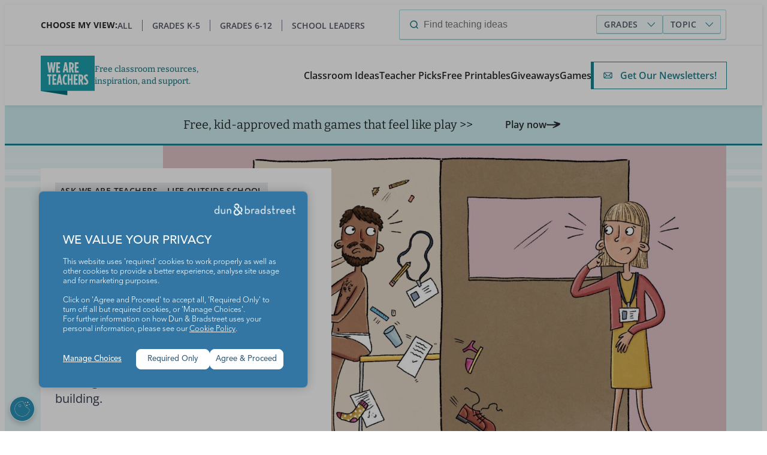

--- FILE ---
content_type: text/html; charset=UTF-8
request_url: https://www.weareteachers.com/principal-having-affair/
body_size: 24166
content:
<!DOCTYPE html>
<html lang="en-US" class="no-js">
	<head>
		<meta charset="UTF-8" />
		<meta name="viewport" content="width=device-width, initial-scale=1" />
		<script>(function(html){html.className = html.className.replace(/\bno-js\b/,'js')})(document.documentElement);</script>
	<!-- Google Tag Manager -->
	<script>(function(w,d,s,l,i){w[l]=w[l]||[];w[l].push({'gtm.start':
				new Date().getTime(),event:'gtm.js'});var f=d.getElementsByTagName(s)[0],
			j=d.createElement(s),dl=l!='dataLayer'?'&l='+l:'';j.async=true;j.src=
			'https://www.googletagmanager.com/gtm.js?id='+i+dl;f.parentNode.insertBefore(j,f);
		})(window,document,'script','dataLayer','GTM-P6WFWQJ');</script>
	<!-- End Google Tag Manager -->
	<meta name='robots' content='index, follow, max-image-preview:large, max-snippet:-1, max-video-preview:-1' />

	<!-- This site is optimized with the Yoast SEO Premium plugin v26.6.1 (Yoast SEO v26.6) - https://yoast.com/wordpress/plugins/seo/ -->
	<title>Ask WeAreTeachers: Help! I Caught My Principal Having an Affair</title>
	<meta name="description" content="This week on Ask WeAreTeachers, we cover catching a principal-teacher affair (yikes!), a parent asking for a favor, and way too many moves." />
	<link rel="canonical" href="https://www.weareteachers.com/principal-having-affair/" />
	<meta property="og:locale" content="en_US" />
	<meta property="og:type" content="article" />
	<meta property="og:title" content="Help! I Caught My Principal Having an Affair With a Fellow Teacher" />
	<meta property="og:description" content="Easy! Get a time machine, go back to that evening, and take a different route out of the building." />
	<meta property="og:url" content="https://www.weareteachers.com/principal-having-affair/" />
	<meta property="og:site_name" content="We Are Teachers" />
	<meta property="article:publisher" content="https://www.facebook.com/weareteachers" />
	<meta property="article:author" content="https://www.facebook.com/Love-Teach-188175937875000/" />
	<meta property="article:published_time" content="2022-10-07T14:27:25+00:00" />
	<meta property="article:modified_time" content="2025-07-11T19:41:39+00:00" />
	<meta property="og:image" content="https://www.weareteachers.com/wp-content/uploads/Advice-Column-illo-10-07.jpg" />
	<meta property="og:image:width" content="2129" />
	<meta property="og:image:height" content="1200" />
	<meta property="og:image:type" content="image/jpeg" />
	<meta name="author" content="Kelly Treleaven" />
	<meta name="twitter:card" content="summary_large_image" />
	<meta name="twitter:title" content="Help! I Caught My Principal Having An Affair With a Fellow Teacher" />
	<meta name="twitter:description" content="Easy! Get a time machine, go back to that evening, and take a different route out of the building." />
	<meta name="twitter:creator" content="@https://twitter.com/loveteachblog" />
	<meta name="twitter:site" content="@WeAreTeachers" />
	<meta name="twitter:label1" content="Written by" />
	<meta name="twitter:data1" content="Kelly Treleaven" />
	<meta name="twitter:label2" content="Est. reading time" />
	<meta name="twitter:data2" content="6 minutes" />
	<script type="application/ld+json" class="yoast-schema-graph">{"@context":"https://schema.org","@graph":[{"@type":"Article","@id":"https://www.weareteachers.com/principal-having-affair/#article","isPartOf":{"@id":"https://www.weareteachers.com/principal-having-affair/"},"author":{"name":"Kelly Treleaven","@id":"https://www.weareteachers.com/#/schema/person/d95bbab9151e3c9065f23a8ace9d8b04"},"headline":"Help! I Caught My Principal Having an Affair With a Fellow Teacher","datePublished":"2022-10-07T14:27:25+00:00","dateModified":"2025-07-11T19:41:39+00:00","mainEntityOfPage":{"@id":"https://www.weareteachers.com/principal-having-affair/"},"wordCount":1225,"commentCount":0,"publisher":{"@id":"https://www.weareteachers.com/#organization"},"image":{"@id":"https://www.weareteachers.com/principal-having-affair/#primaryimage"},"thumbnailUrl":"https://www.weareteachers.com/wp-content/uploads/Advice-Column-illo-10-07.jpg","articleSection":["Career Advice"],"inLanguage":"en-US","potentialAction":[{"@type":"CommentAction","name":"Comment","target":["https://www.weareteachers.com/principal-having-affair/#respond"]}]},{"@type":"WebPage","@id":"https://www.weareteachers.com/principal-having-affair/","url":"https://www.weareteachers.com/principal-having-affair/","name":"Ask WeAreTeachers: Help! I Caught My Principal Having an Affair","isPartOf":{"@id":"https://www.weareteachers.com/#website"},"primaryImageOfPage":{"@id":"https://www.weareteachers.com/principal-having-affair/#primaryimage"},"image":{"@id":"https://www.weareteachers.com/principal-having-affair/#primaryimage"},"thumbnailUrl":"https://www.weareteachers.com/wp-content/uploads/Advice-Column-illo-10-07.jpg","datePublished":"2022-10-07T14:27:25+00:00","dateModified":"2025-07-11T19:41:39+00:00","description":"This week on Ask WeAreTeachers, we cover catching a principal-teacher affair (yikes!), a parent asking for a favor, and way too many moves.","breadcrumb":{"@id":"https://www.weareteachers.com/principal-having-affair/#breadcrumb"},"inLanguage":"en-US","potentialAction":[{"@type":"ReadAction","target":["https://www.weareteachers.com/principal-having-affair/"]}]},{"@type":"ImageObject","inLanguage":"en-US","@id":"https://www.weareteachers.com/principal-having-affair/#primaryimage","url":"https://www.weareteachers.com/wp-content/uploads/Advice-Column-illo-10-07.jpg","contentUrl":"https://www.weareteachers.com/wp-content/uploads/Advice-Column-illo-10-07.jpg","width":2129,"height":1200,"caption":"Illustration of teacher who caught principal having an affair"},{"@type":"BreadcrumbList","@id":"https://www.weareteachers.com/principal-having-affair/#breadcrumb","itemListElement":[{"@type":"ListItem","position":1,"name":"Home","item":"https://www.weareteachers.com/"},{"@type":"ListItem","position":2,"name":"Help! I Caught My Principal Having an Affair With a Fellow Teacher"}]},{"@type":"WebSite","@id":"https://www.weareteachers.com/#website","url":"https://www.weareteachers.com/","name":"We Are Teachers","description":"Free classroom resources, inspiration, and support.","publisher":{"@id":"https://www.weareteachers.com/#organization"},"potentialAction":[{"@type":"SearchAction","target":{"@type":"EntryPoint","urlTemplate":"https://www.weareteachers.com/?s={search_term_string}"},"query-input":{"@type":"PropertyValueSpecification","valueRequired":true,"valueName":"search_term_string"}}],"inLanguage":"en-US"},{"@type":"Organization","@id":"https://www.weareteachers.com/#organization","name":"WeAreTeachers","url":"https://www.weareteachers.com/","logo":{"@type":"ImageObject","inLanguage":"en-US","@id":"https://www.weareteachers.com/#/schema/logo/image/","url":"https://www.weareteachers.com/wp-content/uploads/WAT-Final-Website-Logo.png","contentUrl":"https://www.weareteachers.com/wp-content/uploads/WAT-Final-Website-Logo.png","width":468,"height":340,"caption":"WeAreTeachers"},"image":{"@id":"https://www.weareteachers.com/#/schema/logo/image/"},"sameAs":["https://www.facebook.com/weareteachers","https://x.com/WeAreTeachers","https://instagram.com/weareteachers","https://www.pinterest.com/weareteachers","https://www.youtube.com/weareteachers"]},{"@type":"Person","@id":"https://www.weareteachers.com/#/schema/person/d95bbab9151e3c9065f23a8ace9d8b04","name":"Kelly Treleaven","image":{"@type":"ImageObject","inLanguage":"en-US","@id":"https://www.weareteachers.com/#/schema/person/image/","url":"https://secure.gravatar.com/avatar/b60dfaacb561efe0e11fc1397c19c8f82340b40d1e2e1ce3c1e9f60b4f58241c?s=96&d=mm&r=g","contentUrl":"https://secure.gravatar.com/avatar/b60dfaacb561efe0e11fc1397c19c8f82340b40d1e2e1ce3c1e9f60b4f58241c?s=96&d=mm&r=g","caption":"Kelly Treleaven"},"description":"Kelly Treleaven taught middle school English in Houston and wrote about it as Love, Teach at loveteachblog.com. Her writing on education has been featured in the New York Times, Washington Post, and on Good Morning America. You can order her book here or follow her on Instagram. Also, you can sign up for her daily newsletter for secondary teachers (Today at We Are Teachers—Secondary Edition) or weekly newsletter with funny stuff and advice (Humor + News). She holds a BA in English from the University of Texas at Austin and a Master's in Creative Writing from Vermont College of Fine Arts.","sameAs":["http://www.loveteachblog.com","https://www.facebook.com/Love-Teach-188175937875000/","instagram.com/loveteachblog","https://x.com/https://twitter.com/loveteachblog"],"url":"https://www.weareteachers.com/author/loveteachblog/"}]}</script>
	<!-- / Yoast SEO Premium plugin. -->


<link rel='dns-prefetch' href='//a.pub.network' />
<link rel='dns-prefetch' href='//consent.trustarc.com' />
<link rel='dns-prefetch' href='//www.google.com' />
<link rel='dns-prefetch' href='//ak.sail-horizon.com' />
<link rel='dns-prefetch' href='//www.gstatic.com' />
<link href='https://a.pub.network' crossorigin='' rel='preconnect' />
<link href='https://c.pub.network' crossorigin='' rel='preconnect' />
<link href='https://d.pub.network' crossorigin='' rel='preconnect' />
<link href='https://c.amazon-adsystem.com' crossorigin='' rel='preconnect' />
<link href='https://s.amazon-adsystem.com' crossorigin='' rel='preconnect' />
<link href='https://secure.quantserve.com' crossorigin='' rel='preconnect' />
<link href='https://rules.quantcount.com' crossorigin='' rel='preconnect' />
<link href='https://pixel.quantserve.com' crossorigin='' rel='preconnect' />
<link href='https://cmp.quantcast.com' crossorigin='' rel='preconnect' />
<link href='https://btloader.com' crossorigin='' rel='preconnect' />
<link href='https://api.btloader.com' crossorigin='' rel='preconnect' />
<link href='https://confiant-integrations.global.ssl.fastly.net' crossorigin='' rel='preconnect' />
<link rel="alternate" type="application/rss+xml" title="We Are Teachers &raquo; Feed" href="https://www.weareteachers.com/feed/" />
<link rel="alternate" type="application/rss+xml" title="We Are Teachers &raquo; Comments Feed" href="https://www.weareteachers.com/comments/feed/" />
<link rel="alternate" type="application/rss+xml" title="We Are Teachers &raquo; Help! I Caught My Principal Having an Affair With a Fellow Teacher Comments Feed" href="https://www.weareteachers.com/principal-having-affair/feed/" />
<link rel="alternate" title="oEmbed (JSON)" type="application/json+oembed" href="https://www.weareteachers.com/wp-json/oembed/1.0/embed?url=https%3A%2F%2Fwww.weareteachers.com%2Fprincipal-having-affair%2F" />
<link rel="alternate" title="oEmbed (XML)" type="text/xml+oembed" href="https://www.weareteachers.com/wp-json/oembed/1.0/embed?url=https%3A%2F%2Fwww.weareteachers.com%2Fprincipal-having-affair%2F&#038;format=xml" />
		<!-- This site uses the Google Analytics by ExactMetrics plugin v8.11.0 - Using Analytics tracking - https://www.exactmetrics.com/ -->
							<script src="//www.googletagmanager.com/gtag/js?id=G-RRS3XS180R"  data-cfasync="false" data-wpfc-render="false" type="text/javascript" async></script>
			<script data-cfasync="false" data-wpfc-render="false" type="text/javascript">
				var em_version = '8.11.0';
				var em_track_user = true;
				var em_no_track_reason = '';
								var ExactMetricsDefaultLocations = {"page_location":"https:\/\/www.weareteachers.com\/principal-having-affair\/"};
								ExactMetricsDefaultLocations.page_location = window.location.href;
								if ( typeof ExactMetricsPrivacyGuardFilter === 'function' ) {
					var ExactMetricsLocations = (typeof ExactMetricsExcludeQuery === 'object') ? ExactMetricsPrivacyGuardFilter( ExactMetricsExcludeQuery ) : ExactMetricsPrivacyGuardFilter( ExactMetricsDefaultLocations );
				} else {
					var ExactMetricsLocations = (typeof ExactMetricsExcludeQuery === 'object') ? ExactMetricsExcludeQuery : ExactMetricsDefaultLocations;
				}

								var disableStrs = [
										'ga-disable-G-RRS3XS180R',
									];

				/* Function to detect opted out users */
				function __gtagTrackerIsOptedOut() {
					for (var index = 0; index < disableStrs.length; index++) {
						if (document.cookie.indexOf(disableStrs[index] + '=true') > -1) {
							return true;
						}
					}

					return false;
				}

				/* Disable tracking if the opt-out cookie exists. */
				if (__gtagTrackerIsOptedOut()) {
					for (var index = 0; index < disableStrs.length; index++) {
						window[disableStrs[index]] = true;
					}
				}

				/* Opt-out function */
				function __gtagTrackerOptout() {
					for (var index = 0; index < disableStrs.length; index++) {
						document.cookie = disableStrs[index] + '=true; expires=Thu, 31 Dec 2099 23:59:59 UTC; path=/';
						window[disableStrs[index]] = true;
					}
				}

				if ('undefined' === typeof gaOptout) {
					function gaOptout() {
						__gtagTrackerOptout();
					}
				}
								window.dataLayer = window.dataLayer || [];

				window.ExactMetricsDualTracker = {
					helpers: {},
					trackers: {},
				};
				if (em_track_user) {
					function __gtagDataLayer() {
						dataLayer.push(arguments);
					}

					function __gtagTracker(type, name, parameters) {
						if (!parameters) {
							parameters = {};
						}

						if (parameters.send_to) {
							__gtagDataLayer.apply(null, arguments);
							return;
						}

						if (type === 'event') {
														parameters.send_to = exactmetrics_frontend.v4_id;
							var hookName = name;
							if (typeof parameters['event_category'] !== 'undefined') {
								hookName = parameters['event_category'] + ':' + name;
							}

							if (typeof ExactMetricsDualTracker.trackers[hookName] !== 'undefined') {
								ExactMetricsDualTracker.trackers[hookName](parameters);
							} else {
								__gtagDataLayer('event', name, parameters);
							}
							
						} else {
							__gtagDataLayer.apply(null, arguments);
						}
					}

					__gtagTracker('js', new Date());
					__gtagTracker('set', {
						'developer_id.dNDMyYj': true,
											});
					if ( ExactMetricsLocations.page_location ) {
						__gtagTracker('set', ExactMetricsLocations);
					}
										__gtagTracker('config', 'G-RRS3XS180R', {"forceSSL":"true","link_attribution":"true","linker":{"domains":["s18670.pcdn.co"]},"page_path":location.pathname + location.search + location.hash} );
										window.gtag = __gtagTracker;										(function () {
						/* https://developers.google.com/analytics/devguides/collection/analyticsjs/ */
						/* ga and __gaTracker compatibility shim. */
						var noopfn = function () {
							return null;
						};
						var newtracker = function () {
							return new Tracker();
						};
						var Tracker = function () {
							return null;
						};
						var p = Tracker.prototype;
						p.get = noopfn;
						p.set = noopfn;
						p.send = function () {
							var args = Array.prototype.slice.call(arguments);
							args.unshift('send');
							__gaTracker.apply(null, args);
						};
						var __gaTracker = function () {
							var len = arguments.length;
							if (len === 0) {
								return;
							}
							var f = arguments[len - 1];
							if (typeof f !== 'object' || f === null || typeof f.hitCallback !== 'function') {
								if ('send' === arguments[0]) {
									var hitConverted, hitObject = false, action;
									if ('event' === arguments[1]) {
										if ('undefined' !== typeof arguments[3]) {
											hitObject = {
												'eventAction': arguments[3],
												'eventCategory': arguments[2],
												'eventLabel': arguments[4],
												'value': arguments[5] ? arguments[5] : 1,
											}
										}
									}
									if ('pageview' === arguments[1]) {
										if ('undefined' !== typeof arguments[2]) {
											hitObject = {
												'eventAction': 'page_view',
												'page_path': arguments[2],
											}
										}
									}
									if (typeof arguments[2] === 'object') {
										hitObject = arguments[2];
									}
									if (typeof arguments[5] === 'object') {
										Object.assign(hitObject, arguments[5]);
									}
									if ('undefined' !== typeof arguments[1].hitType) {
										hitObject = arguments[1];
										if ('pageview' === hitObject.hitType) {
											hitObject.eventAction = 'page_view';
										}
									}
									if (hitObject) {
										action = 'timing' === arguments[1].hitType ? 'timing_complete' : hitObject.eventAction;
										hitConverted = mapArgs(hitObject);
										__gtagTracker('event', action, hitConverted);
									}
								}
								return;
							}

							function mapArgs(args) {
								var arg, hit = {};
								var gaMap = {
									'eventCategory': 'event_category',
									'eventAction': 'event_action',
									'eventLabel': 'event_label',
									'eventValue': 'event_value',
									'nonInteraction': 'non_interaction',
									'timingCategory': 'event_category',
									'timingVar': 'name',
									'timingValue': 'value',
									'timingLabel': 'event_label',
									'page': 'page_path',
									'location': 'page_location',
									'title': 'page_title',
									'referrer' : 'page_referrer',
								};
								for (arg in args) {
																		if (!(!args.hasOwnProperty(arg) || !gaMap.hasOwnProperty(arg))) {
										hit[gaMap[arg]] = args[arg];
									} else {
										hit[arg] = args[arg];
									}
								}
								return hit;
							}

							try {
								f.hitCallback();
							} catch (ex) {
							}
						};
						__gaTracker.create = newtracker;
						__gaTracker.getByName = newtracker;
						__gaTracker.getAll = function () {
							return [];
						};
						__gaTracker.remove = noopfn;
						__gaTracker.loaded = true;
						window['__gaTracker'] = __gaTracker;
					})();
									} else {
										console.log("");
					(function () {
						function __gtagTracker() {
							return null;
						}

						window['__gtagTracker'] = __gtagTracker;
						window['gtag'] = __gtagTracker;
					})();
									}
			</script>
							<!-- / Google Analytics by ExactMetrics -->
		<style id='wp-img-auto-sizes-contain-inline-css' type='text/css'>
img:is([sizes=auto i],[sizes^="auto," i]){contain-intrinsic-size:3000px 1500px}
/*# sourceURL=wp-img-auto-sizes-contain-inline-css */
</style>
<link rel='stylesheet' id='wp-block-library-css' href='https://www.weareteachers.com/wp-includes/css/dist/block-library/style.min.css?ver=6.9' type='text/css' media='all' />
<style id='elasticpress-related-posts-style-inline-css' type='text/css'>
.editor-styles-wrapper .wp-block-elasticpress-related-posts ul,.wp-block-elasticpress-related-posts ul{list-style-type:none;padding:0}.editor-styles-wrapper .wp-block-elasticpress-related-posts ul li a>div{display:inline}

/*# sourceURL=https://www.weareteachers.com/wp-content/plugins/elasticpress/dist/css/related-posts-block-styles.css */
</style>
<style id='global-styles-inline-css' type='text/css'>
:root{--wp--preset--aspect-ratio--square: 1;--wp--preset--aspect-ratio--4-3: 4/3;--wp--preset--aspect-ratio--3-4: 3/4;--wp--preset--aspect-ratio--3-2: 3/2;--wp--preset--aspect-ratio--2-3: 2/3;--wp--preset--aspect-ratio--16-9: 16/9;--wp--preset--aspect-ratio--9-16: 9/16;--wp--preset--color--black: var(--wp--custom--color--black);--wp--preset--color--cyan-bluish-gray: #abb8c3;--wp--preset--color--white: var(--wp--custom--color--white);--wp--preset--color--pale-pink: #f78da7;--wp--preset--color--vivid-red: #cf2e2e;--wp--preset--color--luminous-vivid-orange: #ff6900;--wp--preset--color--luminous-vivid-amber: #fcb900;--wp--preset--color--light-green-cyan: #7bdcb5;--wp--preset--color--vivid-green-cyan: #00d084;--wp--preset--color--pale-cyan-blue: #8ed1fc;--wp--preset--color--vivid-cyan-blue: #0693e3;--wp--preset--color--vivid-purple: #9b51e0;--wp--preset--color--gray: var(--wp--custom--color--gray);--wp--preset--color--gray-dark: var(--wp--custom--color--gray-dark);--wp--preset--color--gray-light: var(--wp--custom--color--gray-light);--wp--preset--color--teal: var(--wp--custom--color--teal);--wp--preset--color--teal-dark: var(--wp--custom--color--teal-dark);--wp--preset--color--teal-light: var(--wp--custom--color--teal-light);--wp--preset--color--teal-lightest: var(--wp--custom--color--teal-lightest);--wp--preset--color--purple: var(--wp--custom--color--purple);--wp--preset--color--blue: var(--wp--custom--color--blue);--wp--preset--color--green: var(--wp--custom--color--green);--wp--preset--color--yellow: var(--wp--custom--color--yellow);--wp--preset--color--orange: var(--wp--custom--color--orange);--wp--preset--color--red: var(--wp--custom--color--red);--wp--preset--gradient--vivid-cyan-blue-to-vivid-purple: linear-gradient(135deg,rgb(6,147,227) 0%,rgb(155,81,224) 100%);--wp--preset--gradient--light-green-cyan-to-vivid-green-cyan: linear-gradient(135deg,rgb(122,220,180) 0%,rgb(0,208,130) 100%);--wp--preset--gradient--luminous-vivid-amber-to-luminous-vivid-orange: linear-gradient(135deg,rgb(252,185,0) 0%,rgb(255,105,0) 100%);--wp--preset--gradient--luminous-vivid-orange-to-vivid-red: linear-gradient(135deg,rgb(255,105,0) 0%,rgb(207,46,46) 100%);--wp--preset--gradient--very-light-gray-to-cyan-bluish-gray: linear-gradient(135deg,rgb(238,238,238) 0%,rgb(169,184,195) 100%);--wp--preset--gradient--cool-to-warm-spectrum: linear-gradient(135deg,rgb(74,234,220) 0%,rgb(151,120,209) 20%,rgb(207,42,186) 40%,rgb(238,44,130) 60%,rgb(251,105,98) 80%,rgb(254,248,76) 100%);--wp--preset--gradient--blush-light-purple: linear-gradient(135deg,rgb(255,206,236) 0%,rgb(152,150,240) 100%);--wp--preset--gradient--blush-bordeaux: linear-gradient(135deg,rgb(254,205,165) 0%,rgb(254,45,45) 50%,rgb(107,0,62) 100%);--wp--preset--gradient--luminous-dusk: linear-gradient(135deg,rgb(255,203,112) 0%,rgb(199,81,192) 50%,rgb(65,88,208) 100%);--wp--preset--gradient--pale-ocean: linear-gradient(135deg,rgb(255,245,203) 0%,rgb(182,227,212) 50%,rgb(51,167,181) 100%);--wp--preset--gradient--electric-grass: linear-gradient(135deg,rgb(202,248,128) 0%,rgb(113,206,126) 100%);--wp--preset--gradient--midnight: linear-gradient(135deg,rgb(2,3,129) 0%,rgb(40,116,252) 100%);--wp--preset--font-size--small: 13px;--wp--preset--font-size--medium: 20px;--wp--preset--font-size--large: 36px;--wp--preset--font-size--x-large: 42px;--wp--preset--font-size--3-xl: var(--wp--custom--font-sizes--49-61);--wp--preset--font-size--2-xl: var(--wp--custom--font-sizes--39-49);--wp--preset--font-size--xl: var(--wp--custom--font-sizes--31-39);--wp--preset--font-size--l: var(--wp--custom--font-sizes--25-31);--wp--preset--font-size--m: var(--wp--custom--font-sizes--20);--wp--preset--font-size--s: var(--wp--custom--font-sizes--14);--wp--preset--font-size--xs: var(--wp--custom--font-sizes--12);--wp--preset--font-family--open-sans: "Open Sans", serif;--wp--preset--font-family--bitter: Bitter, serif;--wp--preset--spacing--20: 0.44rem;--wp--preset--spacing--30: 0.67rem;--wp--preset--spacing--40: 1rem;--wp--preset--spacing--50: 1.5rem;--wp--preset--spacing--60: 2.25rem;--wp--preset--spacing--70: 3.38rem;--wp--preset--spacing--80: 5.06rem;--wp--preset--spacing--s: var(--wp--custom--spacing--008);--wp--preset--spacing--m: var(--wp--custom--spacing--016);--wp--preset--spacing--l: var(--wp--custom--spacing--024);--wp--preset--spacing--xl: var(--wp--custom--spacing--032);--wp--preset--spacing--2-xl: var(--wp--custom--spacing--064);--wp--preset--shadow--natural: 6px 6px 9px rgba(0, 0, 0, 0.2);--wp--preset--shadow--deep: 12px 12px 50px rgba(0, 0, 0, 0.4);--wp--preset--shadow--sharp: 6px 6px 0px rgba(0, 0, 0, 0.2);--wp--preset--shadow--outlined: 6px 6px 0px -3px rgb(255, 255, 255), 6px 6px rgb(0, 0, 0);--wp--preset--shadow--crisp: 6px 6px 0px rgb(0, 0, 0);--wp--custom--color--black: #000;--wp--custom--color--black-alt: #27292b;--wp--custom--color--black-light: #333b4d;--wp--custom--color--gray: #6d737f;--wp--custom--color--gray-dark: #565867;--wp--custom--color--gray-dark-20: rgba(86, 88, 103, 0.2);--wp--custom--color--gray-light: #e9eaec;--wp--custom--color--gray-light-20: rgba(233, 234, 236, 0.2);--wp--custom--color--gray-light-50: rgba(233, 234, 236, 0.5);--wp--custom--color--gray-light-75: rgba(233, 234, 236, 0.75);--wp--custom--color--gray-light-100: #fafafa;--wp--custom--color--white: #fff;--wp--custom--color--white-25: rgba(255, 255, 255, 0.25);--wp--custom--color--white-50: rgba(255, 255, 255, 0.5);--wp--custom--color--white-75: rgba(255, 255, 255, 0.75);--wp--custom--color--teal: #1ea0ac;--wp--custom--color--teal-05: rgba(30, 160, 172, 0.05);--wp--custom--color--teal-10: rgba(30, 160, 172, 0.1);--wp--custom--color--teal-25: rgba(30, 160, 172, 0.25);--wp--custom--color--teal-40: rgba(30, 160, 172, 0.4);--wp--custom--color--teal-50: rgba(30, 160, 172, 0.5);--wp--custom--color--teal-75: rgba(30, 160, 172, 0.75);--wp--custom--color--teal-dark: #1c828f;--wp--custom--color--teal-light: #cdecef;--wp--custom--color--teal-lightest: #e9f6f7;--wp--custom--color--teal-light-gradient: linear-gradient(0deg, #EBF6F8 54.45%, rgba(235, 246, 248, 0) 98.22%);--wp--custom--color--purple: #4649ae;--wp--custom--color--purple-10: rgba(70, 73, 174, 0.1);--wp--custom--color--blue: #0d8ed9;--wp--custom--color--blue-10: rgba(13, 142, 217, 0.1);--wp--custom--color--blue-25: rgba(13, 142, 217, 0.25);--wp--custom--color--blue-50: rgba(13, 142, 217, 0.5);--wp--custom--color--blue-75: rgba(13, 142, 217, 0.75);--wp--custom--color--blue-gradient: linear-gradient(180deg, rgba(13, 142, 217, 0.34) 0%, rgba(13, 142, 217, 0.07) 100%);--wp--custom--color--green: #9ec900;--wp--custom--color--green-10: rgba(138, 175, 0, 0.1);--wp--custom--color--yellow: #fac24f;--wp--custom--color--yellow-light: #ffe380;--wp--custom--color--yellow-light-10: rgba(250, 194, 79, 0.1);--wp--custom--color--yellow-light-25: rgba(255, 227, 128, 0.25);--wp--custom--color--yellow-light-50: rgba(255, 227, 128, 0.5);--wp--custom--color--yellow-light-75: rgba(255, 227, 128, 0.75);--wp--custom--color--orange: #f7941d;--wp--custom--color--orange-10: rgba(247, 148, 29, 0.1);--wp--custom--color--red: #ea0f42;--wp--custom--color--red-10: #ffebf0;--wp--custom--color--ad-grey: #ececec;--wp--custom--gradient--linear-light-blue-to-transparent: linear-gradient(to bottom, #EBF6F8 54.45%, rgba(235, 246, 248, 0) 98.22%);--wp--custom--gradient--linear-transparent-to-light-blue: linear-gradient(to top, #EBF6F8 66.3%, rgba(235, 246, 248, 0) 98.22%);;--wp--custom--border--radius--base: 3px;--wp--custom--spacing--004: 4px;--wp--custom--spacing--008: 8px;--wp--custom--spacing--010: 10px;--wp--custom--spacing--012: 12px;--wp--custom--spacing--016: 16px;--wp--custom--spacing--024: 24px;--wp--custom--spacing--020: 20px;--wp--custom--spacing--032: 32px;--wp--custom--spacing--036: 36px;--wp--custom--spacing--040: 40px;--wp--custom--spacing--048: 48px;--wp--custom--spacing--064: 64px;--wp--custom--spacing--068: 68px;--wp--custom--spacing--078: 78px;--wp--custom--spacing--088: 88px;--wp--custom--font-sizes--49-61: clamp(3.0625rem, 2.8186rem + 1.2195vw, 3.8125rem);--wp--custom--font-sizes--39-49: clamp(2.4375rem, 2.2342rem + 1.0163vw, 3.0625rem);--wp--custom--font-sizes--31-39: clamp(1.9375rem, 1.7749rem + 0.813vw, 2.4375rem);--wp--custom--font-sizes--25-31: clamp(1.5625rem, 1.4405rem + 0.6098vw, 1.9375rem);--wp--custom--font-sizes--22-28: clamp(1.375rem, 1.253rem + 0.6098vw, 1.75rem);--wp--custom--font-sizes--22-25: clamp(1.375rem, 1.314rem + 0.3049vw, 1.5625rem);--wp--custom--font-sizes--20-25: clamp(1.25rem, 1.314rem + 0.3049vw, 1.5625rem);--wp--custom--font-sizes--18-20: clamp(1.125rem, 1.0843rem + 0.2033vw, 1.25rem);--wp--custom--font-sizes--16-20: clamp(1rem, calc(1.32rem + 0.75vw), 1.25rem);--wp--custom--font-sizes--16-18: clamp(1rem, 0.9187rem + 0.4065vw, 1.25rem);--wp--custom--font-sizes--14-20: clamp(0.875rem, 0.753rem + 0.6098vw, 1.25rem);--wp--custom--font-sizes--12-16: clamp(0.75rem, 0.6687rem + 0.4065vw, 1rem);--wp--custom--font-sizes--12-14: clamp(0.75rem, 0.7093rem + 0.2033vw, 0.875rem);--wp--custom--font-sizes--25: 1.563rem;--wp--custom--font-sizes--20: 1.25rem;--wp--custom--font-sizes--18: 1.125rem;--wp--custom--font-sizes--14: 0.875rem;--wp--custom--font-sizes--12: 0.75rem;--wp--custom--font-sizes--base: 1rem;--wp--custom--font-weight--regular: 400;--wp--custom--font-weight--medium: 500;--wp--custom--font-weight--semibold: 600;--wp--custom--font-weight--bold: 700;--wp--custom--line-height--1: 1;--wp--custom--line-height--1-2: 1.2;--wp--custom--line-height--1-3: 1.3;--wp--custom--line-height--1-4: 1.4;--wp--custom--line-height--1-5: 1.5;--wp--custom--width--default: var(--default-width);--wp--custom--width--small: var(--small-width);--wp--custom--width--wide: var(--wide-width);--wp--custom--width--full: var(--container-width);}.wp-block-group{--wp--preset--gradient--linear-light-blue-to-transparent: var(--wp--custom--gradient--linear-light-blue-to-transparent);--wp--preset--gradient--linear-transparent-to-light-blue: var(--wp--custom--gradient--linear-transparent-to-light-blue);}:root { --wp--style--global--content-size: var(--wp--custom--width--default);--wp--style--global--wide-size: var(--wp--custom--width--wide); }:where(body) { margin: 0; }.wp-site-blocks > .alignleft { float: left; margin-right: 2em; }.wp-site-blocks > .alignright { float: right; margin-left: 2em; }.wp-site-blocks > .aligncenter { justify-content: center; margin-left: auto; margin-right: auto; }:where(.wp-site-blocks) > * { margin-block-start: var(--wp--custom--spacing--064); margin-block-end: 0; }:where(.wp-site-blocks) > :first-child { margin-block-start: 0; }:where(.wp-site-blocks) > :last-child { margin-block-end: 0; }:root { --wp--style--block-gap: var(--wp--custom--spacing--064); }:root :where(.is-layout-flow) > :first-child{margin-block-start: 0;}:root :where(.is-layout-flow) > :last-child{margin-block-end: 0;}:root :where(.is-layout-flow) > *{margin-block-start: var(--wp--custom--spacing--064);margin-block-end: 0;}:root :where(.is-layout-constrained) > :first-child{margin-block-start: 0;}:root :where(.is-layout-constrained) > :last-child{margin-block-end: 0;}:root :where(.is-layout-constrained) > *{margin-block-start: var(--wp--custom--spacing--064);margin-block-end: 0;}:root :where(.is-layout-flex){gap: var(--wp--custom--spacing--064);}:root :where(.is-layout-grid){gap: var(--wp--custom--spacing--064);}.is-layout-flow > .alignleft{float: left;margin-inline-start: 0;margin-inline-end: 2em;}.is-layout-flow > .alignright{float: right;margin-inline-start: 2em;margin-inline-end: 0;}.is-layout-flow > .aligncenter{margin-left: auto !important;margin-right: auto !important;}.is-layout-constrained > .alignleft{float: left;margin-inline-start: 0;margin-inline-end: 2em;}.is-layout-constrained > .alignright{float: right;margin-inline-start: 2em;margin-inline-end: 0;}.is-layout-constrained > .aligncenter{margin-left: auto !important;margin-right: auto !important;}.is-layout-constrained > :where(:not(.alignleft):not(.alignright):not(.alignfull)){max-width: var(--wp--style--global--content-size);margin-left: auto !important;margin-right: auto !important;}.is-layout-constrained > .alignwide{max-width: var(--wp--style--global--wide-size);}body .is-layout-flex{display: flex;}.is-layout-flex{flex-wrap: wrap;align-items: center;}.is-layout-flex > :is(*, div){margin: 0;}body .is-layout-grid{display: grid;}.is-layout-grid > :is(*, div){margin: 0;}body{font-family: "Open Sans", sans-serif;font-size: var(--wp--custom--font-sizes--base);line-height: var(--wp--custom--line-height--1-5);padding-top: 0px;padding-right: 0px;padding-bottom: 0px;padding-left: 0px;}a:where(:not(.wp-element-button)){text-decoration: underline;}h1{font-family: var(--wp--preset--font-family--bitter);font-size: var(--wp--custom--font-sizes--49-61);font-weight: var(--wp--custom--font-weight--bold);line-height: var(--wp--custom--line-height--1-2);}h2{font-family: var(--wp--preset--font-family--bitter);font-size: var(--wp--custom--font-sizes--39-49);font-weight: var(--wp--custom--font-weight--bold);line-height: var(--wp--custom--line-height--1-2);}h3{font-family: var(--wp--preset--font-family--bitter);font-size: var(--wp--custom--font-sizes--31-39);font-weight: var(--wp--custom--font-weight--bold);line-height: var(--wp--custom--line-height--1-2);}h4{font-family: var(--wp--preset--font-family--bitter);font-size: var(--wp--custom--font-sizes--22-25);font-weight: var(--wp--custom--font-weight--bold);line-height: var(--wp--custom--line-height--1-2);}h5{font-family: var(--wp--preset--font-family--bitter);font-size: var(--wp--custom--font-sizes--18-20);font-weight: var(--wp--custom--font-weight--bold);line-height: var(--wp--custom--line-height--1-2);}h6{font-family: var(--wp--preset--font-family--bitter);font-size: var(--wp--custom--font-sizes--base);font-weight: var(--wp--custom--font-weight--bold);line-height: var(--wp--custom--line-height--1-2);}:root :where(.wp-element-button, .wp-block-button__link){background-color: #32373c;border-width: 0;color: #fff;font-family: inherit;font-size: inherit;font-style: inherit;font-weight: inherit;letter-spacing: inherit;line-height: inherit;padding-top: calc(0.667em + 2px);padding-right: calc(1.333em + 2px);padding-bottom: calc(0.667em + 2px);padding-left: calc(1.333em + 2px);text-decoration: none;text-transform: inherit;}.has-black-color{color: var(--wp--preset--color--black) !important;}.has-cyan-bluish-gray-color{color: var(--wp--preset--color--cyan-bluish-gray) !important;}.has-white-color{color: var(--wp--preset--color--white) !important;}.has-pale-pink-color{color: var(--wp--preset--color--pale-pink) !important;}.has-vivid-red-color{color: var(--wp--preset--color--vivid-red) !important;}.has-luminous-vivid-orange-color{color: var(--wp--preset--color--luminous-vivid-orange) !important;}.has-luminous-vivid-amber-color{color: var(--wp--preset--color--luminous-vivid-amber) !important;}.has-light-green-cyan-color{color: var(--wp--preset--color--light-green-cyan) !important;}.has-vivid-green-cyan-color{color: var(--wp--preset--color--vivid-green-cyan) !important;}.has-pale-cyan-blue-color{color: var(--wp--preset--color--pale-cyan-blue) !important;}.has-vivid-cyan-blue-color{color: var(--wp--preset--color--vivid-cyan-blue) !important;}.has-vivid-purple-color{color: var(--wp--preset--color--vivid-purple) !important;}.has-gray-color{color: var(--wp--preset--color--gray) !important;}.has-gray-dark-color{color: var(--wp--preset--color--gray-dark) !important;}.has-gray-light-color{color: var(--wp--preset--color--gray-light) !important;}.has-teal-color{color: var(--wp--preset--color--teal) !important;}.has-teal-dark-color{color: var(--wp--preset--color--teal-dark) !important;}.has-teal-light-color{color: var(--wp--preset--color--teal-light) !important;}.has-teal-lightest-color{color: var(--wp--preset--color--teal-lightest) !important;}.has-purple-color{color: var(--wp--preset--color--purple) !important;}.has-blue-color{color: var(--wp--preset--color--blue) !important;}.has-green-color{color: var(--wp--preset--color--green) !important;}.has-yellow-color{color: var(--wp--preset--color--yellow) !important;}.has-orange-color{color: var(--wp--preset--color--orange) !important;}.has-red-color{color: var(--wp--preset--color--red) !important;}.has-black-background-color{background-color: var(--wp--preset--color--black) !important;}.has-cyan-bluish-gray-background-color{background-color: var(--wp--preset--color--cyan-bluish-gray) !important;}.has-white-background-color{background-color: var(--wp--preset--color--white) !important;}.has-pale-pink-background-color{background-color: var(--wp--preset--color--pale-pink) !important;}.has-vivid-red-background-color{background-color: var(--wp--preset--color--vivid-red) !important;}.has-luminous-vivid-orange-background-color{background-color: var(--wp--preset--color--luminous-vivid-orange) !important;}.has-luminous-vivid-amber-background-color{background-color: var(--wp--preset--color--luminous-vivid-amber) !important;}.has-light-green-cyan-background-color{background-color: var(--wp--preset--color--light-green-cyan) !important;}.has-vivid-green-cyan-background-color{background-color: var(--wp--preset--color--vivid-green-cyan) !important;}.has-pale-cyan-blue-background-color{background-color: var(--wp--preset--color--pale-cyan-blue) !important;}.has-vivid-cyan-blue-background-color{background-color: var(--wp--preset--color--vivid-cyan-blue) !important;}.has-vivid-purple-background-color{background-color: var(--wp--preset--color--vivid-purple) !important;}.has-gray-background-color{background-color: var(--wp--preset--color--gray) !important;}.has-gray-dark-background-color{background-color: var(--wp--preset--color--gray-dark) !important;}.has-gray-light-background-color{background-color: var(--wp--preset--color--gray-light) !important;}.has-teal-background-color{background-color: var(--wp--preset--color--teal) !important;}.has-teal-dark-background-color{background-color: var(--wp--preset--color--teal-dark) !important;}.has-teal-light-background-color{background-color: var(--wp--preset--color--teal-light) !important;}.has-teal-lightest-background-color{background-color: var(--wp--preset--color--teal-lightest) !important;}.has-purple-background-color{background-color: var(--wp--preset--color--purple) !important;}.has-blue-background-color{background-color: var(--wp--preset--color--blue) !important;}.has-green-background-color{background-color: var(--wp--preset--color--green) !important;}.has-yellow-background-color{background-color: var(--wp--preset--color--yellow) !important;}.has-orange-background-color{background-color: var(--wp--preset--color--orange) !important;}.has-red-background-color{background-color: var(--wp--preset--color--red) !important;}.has-black-border-color{border-color: var(--wp--preset--color--black) !important;}.has-cyan-bluish-gray-border-color{border-color: var(--wp--preset--color--cyan-bluish-gray) !important;}.has-white-border-color{border-color: var(--wp--preset--color--white) !important;}.has-pale-pink-border-color{border-color: var(--wp--preset--color--pale-pink) !important;}.has-vivid-red-border-color{border-color: var(--wp--preset--color--vivid-red) !important;}.has-luminous-vivid-orange-border-color{border-color: var(--wp--preset--color--luminous-vivid-orange) !important;}.has-luminous-vivid-amber-border-color{border-color: var(--wp--preset--color--luminous-vivid-amber) !important;}.has-light-green-cyan-border-color{border-color: var(--wp--preset--color--light-green-cyan) !important;}.has-vivid-green-cyan-border-color{border-color: var(--wp--preset--color--vivid-green-cyan) !important;}.has-pale-cyan-blue-border-color{border-color: var(--wp--preset--color--pale-cyan-blue) !important;}.has-vivid-cyan-blue-border-color{border-color: var(--wp--preset--color--vivid-cyan-blue) !important;}.has-vivid-purple-border-color{border-color: var(--wp--preset--color--vivid-purple) !important;}.has-gray-border-color{border-color: var(--wp--preset--color--gray) !important;}.has-gray-dark-border-color{border-color: var(--wp--preset--color--gray-dark) !important;}.has-gray-light-border-color{border-color: var(--wp--preset--color--gray-light) !important;}.has-teal-border-color{border-color: var(--wp--preset--color--teal) !important;}.has-teal-dark-border-color{border-color: var(--wp--preset--color--teal-dark) !important;}.has-teal-light-border-color{border-color: var(--wp--preset--color--teal-light) !important;}.has-teal-lightest-border-color{border-color: var(--wp--preset--color--teal-lightest) !important;}.has-purple-border-color{border-color: var(--wp--preset--color--purple) !important;}.has-blue-border-color{border-color: var(--wp--preset--color--blue) !important;}.has-green-border-color{border-color: var(--wp--preset--color--green) !important;}.has-yellow-border-color{border-color: var(--wp--preset--color--yellow) !important;}.has-orange-border-color{border-color: var(--wp--preset--color--orange) !important;}.has-red-border-color{border-color: var(--wp--preset--color--red) !important;}.has-vivid-cyan-blue-to-vivid-purple-gradient-background{background: var(--wp--preset--gradient--vivid-cyan-blue-to-vivid-purple) !important;}.has-light-green-cyan-to-vivid-green-cyan-gradient-background{background: var(--wp--preset--gradient--light-green-cyan-to-vivid-green-cyan) !important;}.has-luminous-vivid-amber-to-luminous-vivid-orange-gradient-background{background: var(--wp--preset--gradient--luminous-vivid-amber-to-luminous-vivid-orange) !important;}.has-luminous-vivid-orange-to-vivid-red-gradient-background{background: var(--wp--preset--gradient--luminous-vivid-orange-to-vivid-red) !important;}.has-very-light-gray-to-cyan-bluish-gray-gradient-background{background: var(--wp--preset--gradient--very-light-gray-to-cyan-bluish-gray) !important;}.has-cool-to-warm-spectrum-gradient-background{background: var(--wp--preset--gradient--cool-to-warm-spectrum) !important;}.has-blush-light-purple-gradient-background{background: var(--wp--preset--gradient--blush-light-purple) !important;}.has-blush-bordeaux-gradient-background{background: var(--wp--preset--gradient--blush-bordeaux) !important;}.has-luminous-dusk-gradient-background{background: var(--wp--preset--gradient--luminous-dusk) !important;}.has-pale-ocean-gradient-background{background: var(--wp--preset--gradient--pale-ocean) !important;}.has-electric-grass-gradient-background{background: var(--wp--preset--gradient--electric-grass) !important;}.has-midnight-gradient-background{background: var(--wp--preset--gradient--midnight) !important;}.has-small-font-size{font-size: var(--wp--preset--font-size--small) !important;}.has-medium-font-size{font-size: var(--wp--preset--font-size--medium) !important;}.has-large-font-size{font-size: var(--wp--preset--font-size--large) !important;}.has-x-large-font-size{font-size: var(--wp--preset--font-size--x-large) !important;}.has-3-xl-font-size{font-size: var(--wp--preset--font-size--3-xl) !important;}.has-2-xl-font-size{font-size: var(--wp--preset--font-size--2-xl) !important;}.has-xl-font-size{font-size: var(--wp--preset--font-size--xl) !important;}.has-l-font-size{font-size: var(--wp--preset--font-size--l) !important;}.has-m-font-size{font-size: var(--wp--preset--font-size--m) !important;}.has-s-font-size{font-size: var(--wp--preset--font-size--s) !important;}.has-xs-font-size{font-size: var(--wp--preset--font-size--xs) !important;}.has-open-sans-font-family{font-family: var(--wp--preset--font-family--open-sans) !important;}.has-bitter-font-family{font-family: var(--wp--preset--font-family--bitter) !important;}.wp-block-group.has-linear-light-blue-to-transparent-gradient-background{background: var(--wp--preset--gradient--linear-light-blue-to-transparent) !important;}.wp-block-group.has-linear-transparent-to-light-blue-gradient-background{background: var(--wp--preset--gradient--linear-transparent-to-light-blue) !important;}
:root :where(.wp-block-pullquote){font-size: 1.5em;line-height: 1.6;}
/*# sourceURL=global-styles-inline-css */
</style>
<link rel='stylesheet' id='tenup_plugin_shared-css' href='https://www.weareteachers.com/wp-content/mu-plugins/wrt-plugin/dist/css/shared.css?ver=8c5b220bf6f482881a90' type='text/css' media='all' />
<link rel='stylesheet' id='tenup_plugin_frontend-css' href='https://www.weareteachers.com/wp-content/mu-plugins/wrt-plugin/dist/css/frontend.css?ver=e2ca629ed2d46869b47d' type='text/css' media='all' />
<style id='tenup_plugin_frontend-inline-css' type='text/css'>

    .cookie-icon {
      position: fixed;
      bottom: 1rem;
      left: 1rem;
      z-index: 999;
      width: 42px;
      height: 42px;
      box-shadow: 0 4px 8px 0 rgba(0, 0, 0, .2);
      border-radius: 50%;
    }

    .cookie-icon a {
      display: block;
      width: 100%;
      height: 100%;
      text-indent: -9999px;
      background-image: url("data:image/svg+xml;utf8,%3Csvg%20viewBox%3D%220%200%20130%20130%22%20xmlns%3D%22http%3A%2F%2Fwww.w3.org%2F2000%2Fsvg%22%3E%0A%3Cdefs%3E%0A%3Cstyle%3E.cls-1%7Bfill%3A%23fff%3B%7D.cls-2%7Bfill%3A%232c93b6%3B%7D%3C%2Fstyle%3E%0A%3C%2Fdefs%3E%0A%3Cpath%20class%3D%22cls-2%22%20d%3D%22m65%2C128.44c-34.98%2C0-63.44-28.46-63.44-63.44S30.02%2C1.56%2C65%2C1.56s63.44%2C28.46%2C63.44%2C63.44-28.46%2C63.44-63.44%2C63.44Z%22%2F%3E%0A%3Cpath%20class%3D%22cls-1%22%20d%3D%22m65%2C2.56c34.43%2C0%2C62.44%2C28.01%2C62.44%2C62.44s-28.01%2C62.44-62.44%2C62.44S2.56%2C99.43%2C2.56%2C65%2C30.57%2C2.56%2C65%2C2.56m0-2C29.41.56.56%2C29.41.56%2C65s28.85%2C64.44%2C64.44%2C64.44%2C64.44-28.85%2C64.44-64.44S100.59.56%2C65%2C.56h0Z%22%2F%3E%0A%3Ccircle%20class%3D%22cls-2%22%20cx%3D%2234.72%22%20cy%3D%2270.04%22%20r%3D%226.03%22%2F%3E%0A%3Ccircle%20class%3D%22cls-1%22%20cx%3D%2293.93%22%20cy%3D%2230.96%22%20r%3D%223.37%22%2F%3E%0A%3Ccircle%20class%3D%22cls-1%22%20cx%3D%2288.99%22%20cy%3D%2246.46%22%20r%3D%223.37%22%2F%3E%0A%3Ccircle%20class%3D%22cls-1%22%20cx%3D%2281.36%22%20cy%3D%2232.2%22%20r%3D%222.18%22%2F%3E%0A%3Ccircle%20class%3D%22cls-1%22%20cx%3D%22101.66%22%20cy%3D%2242.07%22%20r%3D%222.18%22%2F%3E%0A%3Cpath%20class%3D%22cls-1%22%20d%3D%22m65.04%2C103.88c-21.44%2C0-38.88-17.44-38.88-38.88s17.44-38.88%2C38.88-38.88c1.93%2C0%2C3.88.14%2C5.79.43%2C0%2C.22-.01.43-.01.65%2C0%2C5.99%2C3.6%2C11.45%2C9.04%2C13.84-.03.43-.05.86-.05%2C1.29%2C0%2C8.37%2C6.33%2C15.31%2C14.56%2C16.15%2C1.31%2C4.66%2C4.82%2C8.34%2C9.42%2C9.86-1.7%2C20-18.55%2C35.55-38.74%2C35.55Zm2.24-24.2c-3.22%2C0-5.85%2C2.62-5.85%2C5.85s2.62%2C5.85%2C5.85%2C5.85%2C5.85-2.62%2C5.85-5.85-2.62-5.85-5.85-5.85Zm18.81-6.11c-3.22%2C0-5.85%2C2.62-5.85%2C5.85s2.62%2C5.85%2C5.85%2C5.85%2C5.85-2.62%2C5.85-5.85-2.62-5.85-5.85-5.85Zm-42.89-8.33c-3.22%2C0-5.85%2C2.62-5.85%2C5.85s2.62%2C5.85%2C5.85%2C5.85%2C5.85-2.62%2C5.85-5.85-2.62-5.85-5.85-5.85Zm28.7-12.64c-3.22%2C0-5.85%2C2.62-5.85%2C5.85s2.62%2C5.85%2C5.85%2C5.85%2C5.85-2.62%2C5.85-5.85-2.62-5.85-5.85-5.85Zm-19.2-10.08c-3.22%2C0-5.85%2C2.62-5.85%2C5.85s2.62%2C5.85%2C5.85%2C5.85%2C5.85-2.62%2C5.85-5.85-2.62-5.85-5.85-5.85Z%22%2F%3E%0A%3Cpath%20class%3D%22cls-2%22%20d%3D%22m65.04%2C27.21c1.56%2C0%2C3.13.1%2C4.68.29.12%2C6.05%2C3.64%2C11.55%2C9%2C14.21%2C0%2C.21-.01.41-.01.62%2C0%2C8.68%2C6.39%2C15.93%2C14.82%2C17.15%2C1.46%2C4.4%2C4.78%2C7.9%2C9.08%2C9.6-2.04%2C19.03-18.23%2C33.71-37.57%2C33.71-20.84%2C0-37.79-16.95-37.79-37.79s16.95-37.79%2C37.79-37.79m-12.33%2C28.09c3.83%2C0%2C6.94-3.11%2C6.94-6.94s-3.11-6.94-6.94-6.94-6.94%2C3.11-6.94%2C6.94%2C3.11%2C6.94%2C6.94%2C6.94%2C6.94m19.2%2C10.08c3.83%2C0%2C6.94-3.11%2C6.94-6.94s-3.11-6.94-6.94-6.94-6.94%2C3.11-6.94%2C6.94%2C3.11%2C6.94%2C6.94%2C6.94m-28.7%2C12.64c3.83%2C0%2C6.94-3.11%2C6.94-6.94s-3.11-6.94-6.94-6.94-6.94%2C3.11-6.94%2C6.94%2C3.11%2C6.94%2C6.94%2C6.94m42.89%2C8.34c3.83%2C0%2C6.94-3.11%2C6.94-6.94s-3.11-6.94-6.94-6.94-6.94%2C3.11-6.94%2C6.94%2C3.11%2C6.94%2C6.94%2C6.94m-18.81%2C6.11c3.83%2C0%2C6.94-3.11%2C6.94-6.94s-3.11-6.94-6.94-6.94-6.94%2C3.11-6.94%2C6.94%2C3.11%2C6.94%2C6.94%2C6.94m-2.24-67.45c-22.08%2C0-39.98%2C17.9-39.98%2C39.98s17.9%2C39.98%2C39.98%2C39.98%2C38.59-16.55%2C39.9-37.44c-4.84-1.27-8.62-5.18-9.7-10.09-7.99-.42-14.33-7.02-14.33-15.12%2C0-.68.05-1.35.13-2-5.33-1.98-9.12-7.12-9.12-13.14%2C0-.53.03-1.05.09-1.57-2.26-.4-4.58-.6-6.96-.60Z%22%2F%3E%0A%3C%2Fsvg%3E");
    }

    #consent-banner {
      position: fixed;
      bottom: 0px;
      z-index: 9999;
    }
/*# sourceURL=tenup_plugin_frontend-inline-css */
</style>
<link rel='stylesheet' id='ep_general_styles-css' href='https://www.weareteachers.com/wp-content/plugins/elasticpress/dist/css/general-styles.css?ver=66295efe92a630617c00' type='text/css' media='all' />
<link rel='stylesheet' id='styles-css' href='https://www.weareteachers.com/wp-content/themes/wrt-theme/dist/css/frontend.css?ver=c1a95a4be72b4ab86a72' type='text/css' media='all' />
<link rel='stylesheet' id='elasticpress-facets-css' href='https://www.weareteachers.com/wp-content/plugins/elasticpress/dist/css/facets-styles.css?ver=e96caca972beab457d95' type='text/css' media='all' />
<link rel='stylesheet' id='sailthru-subscribe-widget-styles-css' href='https://www.weareteachers.com/wp-content/plugins/sailthru-widget/css/widget.subscribe.css?ver=6.9' type='text/css' media='all' />
<script type="text/javascript" src="https://www.weareteachers.com/wp-content/plugins/google-analytics-dashboard-for-wp/assets/js/frontend-gtag.min.js?ver=8.11.0" id="exactmetrics-frontend-script-js" async="async" data-wp-strategy="async"></script>
<script data-cfasync="false" data-wpfc-render="false" type="text/javascript" id='exactmetrics-frontend-script-js-extra'>/* <![CDATA[ */
var exactmetrics_frontend = {"js_events_tracking":"true","download_extensions":"zip,mp3,mpeg,pdf,docx,pptx,xlsx,rar","inbound_paths":"[{\"path\":\"\\\/go\\\/\",\"label\":\"affiliate\"},{\"path\":\"\\\/recommend\\\/\",\"label\":\"affiliate\"},{\"path\":\"\\\/out\\\/\",\"label\":\"Affiliate\"}]","home_url":"https:\/\/www.weareteachers.com","hash_tracking":"true","v4_id":"G-RRS3XS180R"};/* ]]> */
</script>
<script type="text/javascript" src="https://www.weareteachers.com/wp-content/mu-plugins/wrt-ads/dist/js/adblocker.js" id="adblocker-js"></script>
<script type="text/javascript" id="wrt_ads_frontend-js-extra">
/* <![CDATA[ */
var wrtAds = {"category":"wat-career_advice","grades":[],"topics":["wat-ask_we_are_teachers","wat-life_outside_school","wat-school_culture_colleagues"]};
//# sourceURL=wrt_ads_frontend-js-extra
/* ]]> */
</script>
<script type="text/javascript" src="https://www.weareteachers.com/wp-content/mu-plugins/wrt-ads/dist/js/frontend.js?ver=e2ca629ed2d46869b47d" id="wrt_ads_frontend-js"></script>
<script type="text/javascript" src="https://a.pub.network/weareteachers-com/pubfig.min.js?ver=e2ca629ed2d46869b47d" id="freestar-js"></script>
<script src='//ak.sail-horizon.com/spm/spm.v1.min.js?ver=6.9' type='text/javascript' async></script><script type="text/javascript" src="https://www.weareteachers.com/wp-includes/js/jquery/jquery.min.js?ver=3.7.1" id="jquery-core-js"></script>
<script type="text/javascript" src="https://www.weareteachers.com/wp-includes/js/jquery/jquery-migrate.min.js?ver=3.4.1" id="jquery-migrate-js"></script>
<script type="text/javascript" id="tag-js-extra">
/* <![CDATA[ */
var tag = {"options":{"customerId":"8b32719436090e2c431b722bd43a995a"},"isCustom":"1"};
//# sourceURL=tag-js-extra
/* ]]> */
</script>
<script type="text/javascript" src="https://www.weareteachers.com/wp-content/plugins/sailthru-widget/js/tag.js?ver=6.9" id="tag-js"></script>
<script type="text/javascript" src="https://www.weareteachers.com/wp-content/plugins/sailthru-widget/js/widget.subscribe.js?ver=6.9" id="sailthru-subscribe-script-js"></script>
<link rel="https://api.w.org/" href="https://www.weareteachers.com/wp-json/" /><link rel="alternate" title="JSON" type="application/json" href="https://www.weareteachers.com/wp-json/wp/v2/posts/1452310" /><link rel='shortlink' href='https://www.weareteachers.com/?p=1452310' />
		<script async type="text/javascript" src="https://assets.publicgood.com/pgm/v1/dpg.js"></script>
	

<!-- BEGIN Sailthru Horizon Meta Information -->
<meta name="sailthru.date" content="2022-10-07 09:27:25" />
<meta name="sailthru.title" content="Help! I Caught My Principal Having an Affair With a Fellow Teacher" />
<meta name="sailthru.tags" content=",Career Advice,Ask We Are Teachers,Life Outside School,School Culture &amp; Colleagues" />
<meta name="sailthru.author" content="Kelly Treleaven" />
<meta name="sailthru.description" content="Easy! Get a time machine, go back to that evening, and take a different route out of the building." />
<meta name="sailthru.image.full" content="https://www.weareteachers.com/wp-content/uploads/Advice-Column-illo-10-07.jpg" />
<meta name="sailthru.image.thumb" content="https://www.weareteachers.com/wp-content/uploads/Advice-Column-illo-10-07-50x28.jpg" />
<!-- END Sailthru Horizon Meta Information -->

<script async id="ebx" src="//applets.ebxcdn.com/ebx.js"></script>	<!-- Xandr Universal Pixel - Initialization (include only once per page) -->
	<script>
	!function(e,i){if(!e.pixie){var n=e.pixie=function(e,i,a){n.actionQueue.push({action:e,actionValue:i,params:a})};n.actionQueue=[];var a=i.createElement("script");a.async=!0,a.src="//acdn.adnxs.com/dmp/up/pixie.js";var t=i.getElementsByTagName("head")[0];t.insertBefore(a,t.firstChild)}}(window,document);
	pixie('init', '590e8b95-8692-4bcb-9950-1381a6544b88');
	</script>
	<!-- Xandr Universal Pixel - PageView Event -->
	<script>
	pixie('event', 'PageView');
	</script>
	<noscript><img src="https://ib.adnxs.com/pixie?pi=590e8b95-8692-4bcb-9950-1381a6544b88&e=PageView&script=0" width="1" height="1" style="display:none" /></noscript>
	<script type="text/javascript">var sailthru_vars = {"ajaxurl":"https:\/\/www.weareteachers.com\/wp-admin\/admin-ajax.php"}</script><style class='wp-fonts-local' type='text/css'>
@font-face{font-family:"Open Sans";font-style:normal;font-weight:400;font-display:block;src:url('https://www.weareteachers.com/wp-content/themes/wrt-theme/assets/fonts/Open-sans/open-sans-regular.woff2') format('woff2');}
@font-face{font-family:"Open Sans";font-style:italic;font-weight:400;font-display:block;src:url('https://www.weareteachers.com/wp-content/themes/wrt-theme/assets/fonts/Open-sans/open-sans-italic.woff2') format('woff2');}
@font-face{font-family:"Open Sans";font-style:normal;font-weight:600;font-display:block;src:url('https://www.weareteachers.com/wp-content/themes/wrt-theme/assets/fonts/Open-sans/open-sans-semibold.woff2') format('woff2');}
@font-face{font-family:"Open Sans";font-style:normal;font-weight:700;font-display:block;src:url('https://www.weareteachers.com/wp-content/themes/wrt-theme/assets/fonts/Open-sans/open-sans-bold.woff2') format('woff2');}
@font-face{font-family:Bitter;font-style:normal;font-weight:400;font-display:block;src:url('https://www.weareteachers.com/wp-content/themes/wrt-theme/assets/fonts/Bitter/bitter-regular.woff2') format('woff2');}
@font-face{font-family:Bitter;font-style:normal;font-weight:500;font-display:block;src:url('https://www.weareteachers.com/wp-content/themes/wrt-theme/assets/fonts/Bitter/bitter-medium.woff2') format('woff2');}
@font-face{font-family:Bitter;font-style:italic;font-weight:400;font-display:block;src:url('https://www.weareteachers.com/wp-content/themes/wrt-theme/assets/fonts/Bitter/bitter-italic.woff2') format('woff2');}
@font-face{font-family:Bitter;font-style:normal;font-weight:600;font-display:block;src:url('https://www.weareteachers.com/wp-content/themes/wrt-theme/assets/fonts/Bitter/bitter-semibold.woff2') format('woff2');}
@font-face{font-family:Bitter;font-style:normal;font-weight:700;font-display:block;src:url('https://www.weareteachers.com/wp-content/themes/wrt-theme/assets/fonts/Bitter/bitter-bold.woff2') format('woff2');}
</style>
<link rel="icon" href="https://www.weareteachers.com/wp-content/uploads/WAT-small-FAVICON-50x50.png" sizes="32x32" />
<link rel="icon" href="https://www.weareteachers.com/wp-content/uploads/WAT-small-FAVICON.png" sizes="192x192" />
<link rel="apple-touch-icon" href="https://www.weareteachers.com/wp-content/uploads/WAT-small-FAVICON.png" />
<meta name="msapplication-TileImage" content="https://www.weareteachers.com/wp-content/uploads/WAT-small-FAVICON.png" />
		<style type="text/css" id="wp-custom-css">
			body.postid-1486752 .contest-banner__container::after { background-color: transparent; }

.post-card__excerpt { height: unset; }		</style>
			</head>
	<body class="wp-singular post-template-default single single-post postid-1452310 single-format-standard wp-custom-logo wp-theme-wrt-theme">
			<!-- Google Tag Manager (noscript) -->
	<noscript><iframe src="https://www.googletagmanager.com/ns.html?id=GTM-P6WFWQJ"
						height="0" width="0" style="display:none;visibility:hidden"></iframe></noscript>
	<!-- End Google Tag Manager (noscript) -->
	
		<a href="#main" class="skip-to-content-link visually-hidden-focusable">Skip to main content</a>
		<header id="masthead" class="site-header" role="banner">

			
<div class="site-header__supplemental-container">
	<div class="container">

		<button type="button" class="main-navigation-toggle" aria-controls="main-navigation" aria-expanded="false" aria-haspopup="true" data-mq-disable="(min-width: 64em)">
			<span class="close visually-hidden">Close</span>
			<span class="open visually-hidden">Open</span>
			<span class="screen-reader-text">Toggle menu</span>
		</button>
		<!-- .main-navigation-toggle -->

		<div class="auxillary-navigation">
			<span>Choose my view:</span>
			<div class="menu-aux-container"><ul id="auxillary-menu" class="menu"><li id="menu-item-1480471" class="menu-item menu-item-type-custom menu-item-object-custom menu-item-1480471"><a href="/">All</a></li>
<li id="menu-item-1480472" class="menu-item menu-item-type-custom menu-item-object-custom menu-item-1480472"><a href="/grades/k-5/">Grades K-5</a></li>
<li id="menu-item-1480473" class="menu-item menu-item-type-custom menu-item-object-custom menu-item-1480473"><a href="/grades/6-12/">Grades 6-12</a></li>
<li id="menu-item-1480474" class="menu-item menu-item-type-taxonomy menu-item-object-category menu-item-1480474"><a href="https://www.weareteachers.com/category/school-leaders/">School Leaders</a></li>
</ul></div>		</div>
		<!-- .auxillary-navigation -->

		<div class="header-search--container">
			<div class="search search__filterable header-search">
				
<div itemscope itemtype="http://schema.org/WebSite">
	<form role="search"
		id="searchform"
		class="search-form"
		method="get"
		action="https://www.weareteachers.com/">

		<meta
			itemprop="target"
			content="https://www.weareteachers.com/?s={s}" />

		<label for="search-field" class="visually-hidden">
			Search for:		</label>

		<!-- Submit button -->
		<input type="submit"
			value="Submit" />

		<!-- Search field -->
		<input itemprop="query-input" type="search" id="search-field" value=""
				placeholder="Find teaching ideas" name="s" />

		<!-- Grade dropdowns -->
		<div class="pseudo-select grades-select dropdowns-select" aria-controls="grade-dropdown">
			Grades		</div>
		<div class="pseudo-dropdown grade-dropdown" id="grade-dropdown" aria-hidden="true">
			<span class="select-title">Grades</span>
							<div class="checkbox-container"><label for="k-5-header" class="single-checkbox"><input type="checkbox" name="wat-grade[]" id="k-5-header" value="5439" >All Grades K-5</label><label for="6-12-header" class="single-checkbox"><input type="checkbox" name="wat-grade[]" id="6-12-header" value="5438" >All Grades 6-12</label><label for="prek-header" class="single-checkbox"><input type="checkbox" name="wat-grade[]" id="prek-header" value="1278" >PreK</label><label for="6th-grade-header" class="single-checkbox"><input type="checkbox" name="wat-grade[]" id="6th-grade-header" value="3739" >6th Grade</label><label for="kindergarten-header" class="single-checkbox"><input type="checkbox" name="wat-grade[]" id="kindergarten-header" value="517" >Kindergarten</label><label for="7th-grade-header" class="single-checkbox"><input type="checkbox" name="wat-grade[]" id="7th-grade-header" value="3740" >7th Grade</label><label for="1st-grade-header" class="single-checkbox"><input type="checkbox" name="wat-grade[]" id="1st-grade-header" value="598" >1st Grade</label><label for="8th-grade-header" class="single-checkbox"><input type="checkbox" name="wat-grade[]" id="8th-grade-header" value="3736" >8th Grade</label><label for="2nd-grade-header" class="single-checkbox"><input type="checkbox" name="wat-grade[]" id="2nd-grade-header" value="2294" >2nd Grade</label><label for="9th-grade-header" class="single-checkbox"><input type="checkbox" name="wat-grade[]" id="9th-grade-header" value="3737" >9th Grade</label><label for="3rd-grade-header" class="single-checkbox"><input type="checkbox" name="wat-grade[]" id="3rd-grade-header" value="2295" >3rd Grade</label><label for="10th-grade-header" class="single-checkbox"><input type="checkbox" name="wat-grade[]" id="10th-grade-header" value="3733" >10th Grade</label><label for="4th-grade-header" class="single-checkbox"><input type="checkbox" name="wat-grade[]" id="4th-grade-header" value="2296" >4th Grade</label><label for="11th-grade-header" class="single-checkbox"><input type="checkbox" name="wat-grade[]" id="11th-grade-header" value="3734" >11th Grade</label><label for="5th-grade-header" class="single-checkbox"><input type="checkbox" name="wat-grade[]" id="5th-grade-header" value="2297" >5th Grade</label><label for="12th-grade-header" class="single-checkbox"><input type="checkbox" name="wat-grade[]" id="12th-grade-header" value="3735" >12th Grade</label></div>					</div>
		<!-- .grade-dropdown -->

		<!-- Topic dropdowns -->
		<div class="pseudo-select topic-select dropdowns-select" aria-controls="topic-dropdown">
			Topic		</div>
		<div class="pseudo-dropdown topic-dropdown" id="topic-dropdown" aria-hidden="true">
			<span class="select-title">Topics</span>

							<div class="checkbox-container"><label for="reading-header" class="single-checkbox"><input type="checkbox" name="wat-subject[]" id="reading-header" value="2500" >Reading</label><label for="classroom-management-header" class="single-checkbox"><input type="checkbox" name="wat-subject[]" id="classroom-management-header" value="43" >Classroom Management</label><label for="esl-ell-header" class="single-checkbox"><input type="checkbox" name="wat-subject[]" id="esl-ell-header" value="237" >ESL/ELL</label><label for="ask-weareteachers-header" class="single-checkbox"><input type="checkbox" name="wat-subject[]" id="ask-weareteachers-header" value="4643" >Ask We Are Teachers</label><label for="math-header" class="single-checkbox"><input type="checkbox" name="wat-subject[]" id="math-header" value="99" >Math</label><label for="education-news-header" class="single-checkbox"><input type="checkbox" name="wat-subject[]" id="education-news-header" value="2640" >Education News &amp; Research</label><label for="arts-header" class="single-checkbox"><input type="checkbox" name="wat-subject[]" id="arts-header" value="35" >Art &amp; Creativity</label><label for="professional-development-header" class="single-checkbox"><input type="checkbox" name="wat-subject[]" id="professional-development-header" value="3695" >PD We Love</label><label for="science-header" class="single-checkbox"><input type="checkbox" name="wat-subject[]" id="science-header" value="52" >Science</label><label for="diversity-header" class="single-checkbox"><input type="checkbox" name="wat-subject[]" id="diversity-header" value="374" >Diversity &amp; Inclusion</label><label for="social-studies-header" class="single-checkbox"><input type="checkbox" name="wat-subject[]" id="social-studies-header" value="96" >Social Studies</label><label for="teacher-pay-header" class="single-checkbox"><input type="checkbox" name="wat-subject[]" id="teacher-pay-header" value="3029" >Teacher Pay &amp; Advocacy</label><label for="technology-header" class="single-checkbox"><input type="checkbox" name="wat-subject[]" id="technology-header" value="54" >Technology</label><label for="work-life-balance-header" class="single-checkbox"><input type="checkbox" name="wat-subject[]" id="work-life-balance-header" value="837" >Work/Life Balance</label><label for="world-languages-header" class="single-checkbox"><input type="checkbox" name="wat-subject[]" id="world-languages-header" value="243" >World Languages</label><label for="classroom-organization-supplies-header" class="single-checkbox"><input type="checkbox" name="wat-subject[]" id="classroom-organization-supplies-header" value="269" >Classroom Setup &amp; Supplies</label></div><div class="remaining-wat-subject
				checkbox-container" id="remaining-wat-subject-header" aria-hidden="true"><label for="administrator-professional-development-header" class="single-checkbox"><input type="checkbox" name="wat-subject[]" id="administrator-professional-development-header" value="5431" >Administrator Professional Development</label><label for="assessment-header" class="single-checkbox"><input type="checkbox" name="wat-subject[]" id="assessment-header" value="306" >Assessment</label><label for="back-to-school-header" class="single-checkbox"><input type="checkbox" name="wat-subject[]" id="back-to-school-header" value="2977" >Back to School</label><label for="creative-classroom-header" class="single-checkbox"><input type="checkbox" name="wat-subject[]" id="creative-classroom-header" value="5433" >Creative Classroom</label><label for="daily-header" class="single-checkbox"><input type="checkbox" name="wat-subject[]" id="daily-header" value="5434" >Daily</label><label for="digital-literacy-header" class="single-checkbox"><input type="checkbox" name="wat-subject[]" id="digital-literacy-header" value="5783" >digital literacy</label><label for="earth-day-header" class="single-checkbox"><input type="checkbox" name="wat-subject[]" id="earth-day-header" value="5824" >Earth Day</label><label for="education-resources-header" class="single-checkbox"><input type="checkbox" name="wat-subject[]" id="education-resources-header" value="3692" >Education Resources</label><label for="end-of-school-year-header" class="single-checkbox"><input type="checkbox" name="wat-subject[]" id="end-of-school-year-header" value="2975" >End of School Year</label><label for="english-language-arts-header" class="single-checkbox"><input type="checkbox" name="wat-subject[]" id="english-language-arts-header" value="38" >English Language Arts</label><label for="featured-header" class="single-checkbox"><input type="checkbox" name="wat-subject[]" id="featured-header" value="5522" >Featured</label><label for="financial-literacy-header" class="single-checkbox"><input type="checkbox" name="wat-subject[]" id="financial-literacy-header" value="5613" >Financial Literacy</label><label for="geography-header" class="single-checkbox"><input type="checkbox" name="wat-subject[]" id="geography-header" value="5520" >Geography</label><label for="gifts-header" class="single-checkbox"><input type="checkbox" name="wat-subject[]" id="gifts-header" value="5517" >Gifts</label><label for="healthy-students-header" class="single-checkbox"><input type="checkbox" name="wat-subject[]" id="healthy-students-header" value="790" >Healthy Students</label><label for="holidays-seasons-header" class="single-checkbox"><input type="checkbox" name="wat-subject[]" id="holidays-seasons-header" value="2892" >Holidays &amp; Seasons</label><label for="inspiration-header" class="single-checkbox"><input type="checkbox" name="wat-subject[]" id="inspiration-header" value="56" >Inspiration</label><label for="life-outside-school-header" class="single-checkbox"><input type="checkbox" name="wat-subject[]" id="life-outside-school-header" value="2289" >Life Outside School</label><label for="music-header" class="single-checkbox"><input type="checkbox" name="wat-subject[]" id="music-header" value="5511" >Music</label><label for="parents-header" class="single-checkbox"><input type="checkbox" name="wat-subject[]" id="parents-header" value="3694" >Parents</label><label for="physical-education-header" class="single-checkbox"><input type="checkbox" name="wat-subject[]" id="physical-education-header" value="5516" >Physical Education</label><label for="principal-life-header" class="single-checkbox"><input type="checkbox" name="wat-subject[]" id="principal-life-header" value="3693" >Principal Life</label><label for="school-culture-colleagues-header" class="single-checkbox"><input type="checkbox" name="wat-subject[]" id="school-culture-colleagues-header" value="2291" >School Culture &amp; Colleagues</label><label for="school-funding-header" class="single-checkbox"><input type="checkbox" name="wat-subject[]" id="school-funding-header" value="3697" >School Funding</label><label for="seasonal-header" class="single-checkbox"><input type="checkbox" name="wat-subject[]" id="seasonal-header" value="5726" >seasonal</label><label for="social-emotional-learning-header" class="single-checkbox"><input type="checkbox" name="wat-subject[]" id="social-emotional-learning-header" value="219" >Social Emotional Learning</label><label for="special-education-header" class="single-checkbox"><input type="checkbox" name="wat-subject[]" id="special-education-header" value="2973" >Special Education</label><label for="sponsored-header" class="single-checkbox"><input type="checkbox" name="wat-subject[]" id="sponsored-header" value="4456" >Sponsored</label><label for="steam-header" class="single-checkbox"><input type="checkbox" name="wat-subject[]" id="steam-header" value="5496" >STEAM</label><label for="stem-header" class="single-checkbox"><input type="checkbox" name="wat-subject[]" id="stem-header" value="2439" >STEM</label><label for="teacher-summer-survival-header" class="single-checkbox"><input type="checkbox" name="wat-subject[]" id="teacher-summer-survival-header" value="2976" >Summer Survival Guide</label><label for="supporting-students-header" class="single-checkbox"><input type="checkbox" name="wat-subject[]" id="supporting-students-header" value="2871" >Supporting Students</label><label for="teacher-appreciation-header" class="single-checkbox"><input type="checkbox" name="wat-subject[]" id="teacher-appreciation-header" value="2821" >Teacher Appreciation</label><label for="teacher-discounts-deals-header" class="single-checkbox"><input type="checkbox" name="wat-subject[]" id="teacher-discounts-deals-header" value="2290" >Teacher Discounts &amp; Deals</label><label for="teacher-hacks-header" class="single-checkbox"><input type="checkbox" name="wat-subject[]" id="teacher-hacks-header" value="5719" >Teacher Hacks</label><label for="teacher-health-header" class="single-checkbox"><input type="checkbox" name="wat-subject[]" id="teacher-health-header" value="4564" >Teacher Health</label><label for="teacher-pd-header" class="single-checkbox"><input type="checkbox" name="wat-subject[]" id="teacher-pd-header" value="31" >Teacher PD</label><label for="teaching-high-school-header" class="single-checkbox"><input type="checkbox" name="wat-subject[]" id="teaching-high-school-header" value="5453" >Teaching High School</label><label for="valentines-day-header" class="single-checkbox"><input type="checkbox" name="wat-subject[]" id="valentines-day-header" value="5588" >Valentine&#039;s day</label></div><a href="#" class="toggle-remaining-checkboxes expand-checkboxes" aria-controls="remaining-wat-subject-header">View all 55 Topics</a><a href="#" class="toggle-remaining-checkboxes collapse-checkboxes" aria-controls="remaining-wat-subject-header">View less Topics</a>					</div>
		<!-- .topic-dropdown -->
	</form>
</div>
<!-- div itemscope itemtype="http://schema.org/WebSite" -->
			</div>
		</div>
		<!-- .header-search--container -->

	</div>
	<!-- .container -->
</div>
<!-- .site-header__supplemental-container -->

			<div class="site-header__main-container container">
				
<div class="site-branding">
	<a href="https://www.weareteachers.com/" class="custom-logo-link" rel="home"><img src="https://www.weareteachers.com/wp-content/uploads/2016/08/WAT-LOGO-FINAL.svg" class="custom-logo" alt="We Are Teachers Logo" decoding="async" /></a>	<div class="site-branding__tagline">
		Free classroom resources, inspiration, and support.	</div>
</div><!-- .site-branding -->

				<nav id="main-navigation" class="main-navigation" role="navigation">
	<div class="primary-menu-container"><ul id="primary-menu" class="menu"><li id="menu-item-1480466" class="menu-item menu-item-type-taxonomy menu-item-object-category menu-item-1480466"><a href="https://www.weareteachers.com/category/teaching-strategies/">Classroom Ideas</a></li>
<li id="menu-item-1559502" class="menu-item menu-item-type-custom menu-item-object-custom menu-item-1559502"><a href="https://www.weareteachers.com/hub/teacher-picks/">Teacher Picks</a></li>
<li id="menu-item-1480468" class="menu-item menu-item-type-taxonomy menu-item-object-category menu-item-1480468"><a href="https://www.weareteachers.com/category/free-printables-for-teachers/">Free Printables</a></li>
<li id="menu-item-1480469" class="menu-item menu-item-type-custom menu-item-object-custom menu-item-1480469"><a href="/giveaways">Giveaways</a></li>
<li id="menu-item-1828943" class="menu-item menu-item-type-custom menu-item-object-custom menu-item-1828943"><a href="https://www.weareteachers.com/hub/online-activities-for-students/">Games</a></li>
<li id="menu-item-1480470" class="newsletter-sign-up button menu-item menu-item-type-custom menu-item-object-custom menu-item-1480470"><a href="https://link.weareteachers.com/join/7d4/signup?">Get Our Newsletters!</a></li>
</ul></div></nav><!-- #site-navigation -->
			</div>

			<div class="header__bottom"></div>

		</header><!-- #masthead -->
		<div class="notice-bar">
	<div class="container">
					<div id="notice-bar" class="notice-bar-content">Free, kid-approved math games that feel
like play >><span class="wp-block-button is-style-arrow-icon"><a href="https://www.weareteachers.com/hub/free-math-games/?utm_source=ticker" class="wp-element-button">Play now</a>
</span></div>			</div>
</div>
		
		<main id="main" role="main" tabindex="-1" class="site-content is-layout-flow">
	
<header class="single-post--hero">
	<div class="single-post--hero-wrapper">
		<div class="feature-card has-flag">
			<div class="feature-card--header">

								<div class="post-card__term-items post-card__term--wat-topics">
					<div class="post-card__term-item"><a href="https://www.weareteachers.com/topics/ask-weareteachers/" class="post-card__term-name">Ask We Are Teachers</a></div><div class="post-card__term-item"><a href="https://www.weareteachers.com/topics/life-outside-school/" class="post-card__term-name">Life Outside School</a></div><div class="post-card__term-item"><a href="https://www.weareteachers.com/topics/school-culture-colleagues/" class="post-card__term-name">School Culture &amp; Colleagues</a></div>				</div>
				
							</div>
			<h1>Help! I Caught My Principal Having an Affair With a Fellow Teacher</h1>			<p>Easy! Get a time machine, go back to that evening, and take a different route out of the building.</p>
			<div class="feature-card--sponsor">
						</div>
		</div>
	</div>

			<div class="single-post--hero-image-container">
			<figure>
				<img width="2129" height="1200" src="https://www.weareteachers.com/wp-content/uploads/Advice-Column-illo-10-07.jpg" class="single-post--hero-image wp-post-image" alt="Illustration of teacher who caught principal having an affair" decoding="async" fetchpriority="high" srcset="https://www.weareteachers.com/wp-content/uploads/Advice-Column-illo-10-07.jpg 2129w, https://www.weareteachers.com/wp-content/uploads/Advice-Column-illo-10-07-400x225.jpg 400w, https://www.weareteachers.com/wp-content/uploads/Advice-Column-illo-10-07-800x451.jpg 800w, https://www.weareteachers.com/wp-content/uploads/Advice-Column-illo-10-07-272x153.jpg 272w, https://www.weareteachers.com/wp-content/uploads/Advice-Column-illo-10-07-768x433.jpg 768w, https://www.weareteachers.com/wp-content/uploads/Advice-Column-illo-10-07-1536x866.jpg 1536w, https://www.weareteachers.com/wp-content/uploads/Advice-Column-illo-10-07-2048x1154.jpg 2048w, https://www.weareteachers.com/wp-content/uploads/Advice-Column-illo-10-07-216x122.jpg 216w, https://www.weareteachers.com/wp-content/uploads/Advice-Column-illo-10-07-490x275.jpg 490w, https://www.weareteachers.com/wp-content/uploads/Advice-Column-illo-10-07-556x312.jpg 556w, https://www.weareteachers.com/wp-content/uploads/Advice-Column-illo-10-07-388x218.jpg 388w, https://www.weareteachers.com/wp-content/uploads/Advice-Column-illo-10-07-258x145.jpg 258w, https://www.weareteachers.com/wp-content/uploads/Advice-Column-illo-10-07-2000x1127.jpg 2000w, https://www.weareteachers.com/wp-content/uploads/Advice-Column-illo-10-07-1300x733.jpg 1300w, https://www.weareteachers.com/wp-content/uploads/Advice-Column-illo-10-07-300x169.jpg 300w, https://www.weareteachers.com/wp-content/uploads/Advice-Column-illo-10-07-50x28.jpg 50w" sizes="(max-width: 2129px) 100vw, 2129px" />			</figure>
		</div>
	</header>
				<div align="center" data-freestar-ad="__320x100 __970x250" id="weareteachers_leaderboard_atf_1">
		<script data-cfasync="false" type="text/javascript">
			freestar.config.enabled_slots.push({ placementName: "weareteachers_leaderboard_atf", slotId: "weareteachers_leaderboard_atf_1" });
		</script>
	</div>
		<main class="single-article post-1452310 post type-post status-publish format-standard has-post-thumbnail hentry category-teacher-advice-career wat-subject-ask-weareteachers wat-subject-life-outside-school wat-subject-school-culture-colleagues">
		<article id="post-1452310">
						
<header class="single-post--meta">
	<div class="single-post--author">
		<img alt='' src='https://secure.gravatar.com/avatar/b60dfaacb561efe0e11fc1397c19c8f82340b40d1e2e1ce3c1e9f60b4f58241c?s=52&#038;d=mm&#038;r=g' srcset='https://secure.gravatar.com/avatar/b60dfaacb561efe0e11fc1397c19c8f82340b40d1e2e1ce3c1e9f60b4f58241c?s=104&#038;d=mm&#038;r=g 2x' class='avatar avatar-52 photo' height='52' width='52' decoding='async'/>		<div class="single-post--byline-section">
			<div class="single-post--author-details">
				
<div class="single-post--author-name">
	<span>By</span>&nbsp;<a href="https://www.weareteachers.com/author/loveteachblog/">Kelly Treleaven</a></div>
									<div class="single-post--meta-date">Oct 7, 2022</div>
							</div>

			<div class="single-post--byline">
				
				
							</div>

		</div>
	</div>
				</header>
						<div class="entry-content">
				


<blockquote class="wp-block-quote is-layout-flow wp-block-quote-is-layout-flow">
<p>Dear WeAreTeachers:<br>Last week I was at school late, cleaning up after our annual Multicultural Festival. I decided to run back to my room and get a few things done to get ahead for the next morning. Later when I was leaving, I was passing the multipurpose room (where the festival was held) and heard noises coming from inside. Thinking it was kids who’d stayed behind, I opened the door and saw my principal and a fellow teacher at my school all over each other. We were all startled and I practically ran out of the building from awkward panic. They’re both married to other people. I was shocked and I still don’t know what, if anything, I should do. Help! </p>



<p>—Looking for Answers and Eyeball Bleach</p>
</blockquote>



<p>Dear L.F.A.A.E.B.,</p>



<p>Easy! Get a time machine, go back to that evening, and take a different route out of the building.<div class="pgs-dpg-flex" data-pgs-partner-id="we-are-teachers"></div></p>



<p>This is tricky. My first thought is that if they know you saw them, they’re likely in panic mode. They’re either rushing to be the first one to disclose their relationship to HR, scrambling to speak to you to try to do damage control, or having tough conversations with their families before they find out through the grapevine. Honestly, I would wait for them to make the first move. They have the most at stake professionally and personally.</p>



<p>If they don’t approach you to chat, though, it would be good to use a couple of metrics to determine how/whether to respond.</p>



<ul class="wp-block-list">
<li>Check your district’s policy or code of conduct on interoffice relationships.</li>



<li>Consider whether their relationship is currently or could potentially affect the culture of the school.</li>



<li>Think about whether this is bothering you from a moral standpoint or whether this affects your or others’ job performance, particularly your ability to work closely with these two people.</li>
</ul>



<p>Let these questions inform your decision-making. If you do decide to go to HR, tell your principal and coworker first to give them time to talk to their families.</p>



<p>For me personally, I feel like the affair itself would be none of my business. I would be mad, however, at their boneheaded choice to fool around at school, whether or not it was after hours. What if a child had forgotten something at the festival and come back to the school building hours later? It would be hard for me to not question the decision-making happening at the leadership level after something like this.</p>



<p>But yeah, ideally, see if you can find that time machine.</p>



<blockquote class="wp-block-quote is-layout-flow wp-block-quote-is-layout-flow">
<p>Dear WeAreTeachers:<br>I looped up with my students from last year, so I know all our families pretty well. There’s one parent who has created a reputation for herself as a nitpicker (and that’s putting it kindly). Last week she asked if I would fill out a reference form for her … to work at our school. I have a good relationship with her, but I can’t say that any of my fellow teachers or I would want to work with her. How do I delicately tell her no without redirecting her ire toward me?  </p>



<p>—Sorry, I Can’t, I’m Busy Forever</p>
</blockquote>



<p>Dear S.I.C.I.B.F.,</p>



<p>If this were your first year with her, I might say give her a chance with a volunteering opportunity. Sometimes people can be vastly different once trust is built and they’ve been given a chance to prove themselves. But if she already has a pattern of behavior of<a href="https://www.weareteachers.com/jackhammer-parents/"> making teachers’ jobs harder,</a> I wouldn’t risk giving her more access to you and your coworkers than she already has.</p>



<p>First, see if you’re even allowed to be one of her references. Most employers ask for references from people who have worked with the candidate in an official capacity. Look over the form. If it’s a lot of workplace-related questions, just tell her, “Thanks for thinking of me for this. It looks like I would have to mark most of these questions as N/A since we haven’t worked together, which I’m afraid wouldn’t look like a strong reference to HR.”</p>



<p>If this doesn’t deter her, fill it out honestly, but also talk to your principal. Ultimately they will either have the final say in making a hire or can talk to HR themselves about stopping her hiring process in its tracks.</p>



<blockquote class="wp-block-quote is-layout-flow wp-block-quote-is-layout-flow">
<p>Dear WeAreTeachers:<br>I’m a little over a month into the school year, and since I interviewed with my current school in June, I have had my position and/or classroom changed … get ready for it … THREE TIMES. I accepted a position as a fourth grade ELA/social studies teacher. A week before school started, my principal called and said I’d be teaching second grade, all subjects. And this week, a month into the school year, she had me move classrooms, with a day’s notice, to the other side of the school, away from the rest of my team. Am I allowed to say no more moves?! </p>



<p>—UGH in Utah</p>
</blockquote>



<p>Dear U.I.U.,</p>



<p>While the<a href="https://www.washingtonpost.com/education/2022/08/03/school-teacher-shortage/"> teacher shortage this school year</a> has certainly thrown schools nationwide for a loop, I think this many directional changes would give anyone whiplash.</p>



<p>Unfortunately, you can’t opt out of last-minute decisions that affect you. I wouldn’t risk asking your principal for no more surprises. Next semester when the hiring/placement talks begin, you can schedule a chat with her. Tell her how the changes affected you and ask if she anticipates similar things happening next year.</p>



<p>“I totally understand that this year has been unpredictable for hiring and knowing where to place teachers. I know and am grateful that you did your best to avoid them. Even so, the switches and moves I had to make made developing my content-area skills and planning with my team difficult. From your vantage point, do you see a similar thing happening this coming year?”</p>



<p>Don’t forget to listen to your gut too. Our instincts often try to tell us when patterns aren’t good for us. You may not be able to opt out of her decisions, but you can opt out of a school that isn’t considerate about what it asks of its teachers.</p>



<h3 class="wp-block-heading" id="h-do-you-have-a-burning-question-email-us-at-askweareteachers-weareteachers-com">Do you have a burning question? Email us at askweareteachers@weareteachers.com.</h3>



<blockquote class="wp-block-quote is-layout-flow wp-block-quote-is-layout-flow">
<p>Dear WeAreTeachers:<br>I teach English III in a small town. Last week, I confronted a student after discovering she lifted several sentences from a sample essay online. She admitted to it, and, per our district policy, I gave her a zero and scheduled a conference with her parent. I’m not surprised that the parent was upset and blamed me for “reacting” so harshly and ruining her child’s athletic career by making her ineligible to play volleyball. But I got the shock of my teaching life when my administrator agreed and told me in the meeting that I shouldn’t have made my essay “Googleable”! I felt so flustered that I just said, “I’ll need to think about that,” but I’ve been simmering with rage ever since. Am I wrong to be this mad?<a href="https://www.weareteachers.com/student-cheated-im-in-trouble/"> Should I have just let it slide?</a></p>
</blockquote>
			</div>
						
<footer class="single-post--meta">
	
	<div class="single-post--share">
		<p>Share this article</p>
		<div class="single-post--share-icons">
			<a href="https://www.facebook.com/sharer/sharer.php?u=https%3A%2F%2Fwww.weareteachers.com%2Fprincipal-having-affair%2F" class="share-icon share-facebook" target="_blank"></a>
			<a href="https://www.linkedin.com/sharing/share-offsite/?url=https%3A%2F%2Fwww.weareteachers.com%2Fprincipal-having-affair%2F" class="share-icon share-linkedin" target="_blank"></a>
			<a href="https://pinterest.com/pin/create/button/?url=https%3A%2F%2Fwww.weareteachers.com%2Fprincipal-having-affair%2F" class="share-icon share-pintrest" target="_blank"></a>
			<a href="mailto:?subject=Check%20out%20this%20We%20Are%20Teachers%20Article%20I%20found%21&#038;body=I%20thought%20you%20might%20be%20interested%20in%20this%20article%3A%20https%253A%252F%252Fwww.weareteachers.com%252Fprincipal-having-affair%252F" class="share-icon share-email" target="_blank"></a>
		</div>
	</div>
</footer>
		</article>
		<aside>
			<div class="sidebar-content">
				
<div class="sidebar--stay-in-touch has-flag wp-block-wrt-newsletter-signup" id="getForm">
	<h5>Yes, I want teaching tips &amp; resources!</h5>
	<input type="hidden" name="wrt-newsletter" value="Master">
		<input type="hidden" name="utm_content" value="https://www.weareteachers.com/principal-having-affair/">
	<label for="email"></label>
	<input type="email" id="email" placeholder="Enter your email address">
	<button class="button-secondary" id="js-newsletter-signup">
		<span>Subscribe</span>
	</button>
	<div class="newsletter-signup__email-input">
		<span class="newsletter-signup__status"></span>
	</div>
			<label for="email">Choose your grade level:</label>
					<div class="checkbox-container">
				<input type="checkbox" id="weekly" name="variables[]" value="weekly">
				<label for="weekly">
											Elementary									</label>
			</div>
					<div class="checkbox-container">
				<input type="checkbox" id="wat_middle_high" name="variables[]" value="wat_middle_high">
				<label for="wat_middle_high">
											Secondary									</label>
			</div>
				</div>

<div class="sidebar--teaching-aids">
	<h4>Recommended</h4>
		<div class="teaching-aids--item">
		<h5>Help! I Got in Trouble for “Liking” a Snow Day Post</h5>
		<p>My principal said it was "unprofessional conduct" and sent the wrong message to the community.</p>
		<a href="https://www.weareteachers.com/liking-a-snow-day-post" class="wp-block-button is-style-arrow-icon">
			<span class="wp-element-button">Read More</span>
		</a>
	</div>
		<div class="teaching-aids--item">
		<h5>Help! My Principal Told Me I Have to “Work On” My Stutter, But I Can’t</h5>
		<p>I was too scared to argue back, my principal needs to know that I can't really work on it.</p>
		<a href="https://www.weareteachers.com/work-on-my-stutter" class="wp-block-button is-style-arrow-icon">
			<span class="wp-element-button">Read More</span>
		</a>
	</div>
		<div class="teaching-aids--item">
		<h5>Help! A Parent Complained After Running Into Me at the Bar</h5>
		<p>My principal: "Let's talk about this when I get back." 😳</p>
		<a href="https://www.weareteachers.com/teacher-at-a-bar" class="wp-block-button is-style-arrow-icon">
			<span class="wp-element-button">Read More</span>
		</a>
	</div>
	</div>

<div class="sidebar--author-spotlight">
	<h4>Author spotlight</h4>
	<div class="has-flag">
		<img alt='' src='https://secure.gravatar.com/avatar/b60dfaacb561efe0e11fc1397c19c8f82340b40d1e2e1ce3c1e9f60b4f58241c?s=155&#038;d=mm&#038;r=g' srcset='https://secure.gravatar.com/avatar/b60dfaacb561efe0e11fc1397c19c8f82340b40d1e2e1ce3c1e9f60b4f58241c?s=310&#038;d=mm&#038;r=g 2x' class='avatar avatar-155 photo' height='155' width='155' decoding='async'/>	</div>

	
<div class="single-post--author-name">
	<span>Posted By</span>&nbsp;<a href="https://www.weareteachers.com/author/loveteachblog/">Kelly Treleaven</a></div>

			<p class="author-description">Kelly Treleaven taught middle school English in Houston and wrote about it as Love, Teach at <a href="http://loveteachblog.com/">loveteachblog.com</a>. Her writing on education has been featured in the New York Times, Washington Post, and on Good Morning America. You can order <a href="https://www.penguinrandomhouse.com/books/561720/love-teach-by-kelly-treleaven/">her book  here</a> or follow her on  <a href="https://www.instagram.com/loveteachblog/">Instagram.</a> Also, you can sign up for her <a href="https://link.weareteachers.com/join/7d4/signup?">daily newsletter for secondary teachers</a> (Today at We Are Teachers—Secondary Edition) or <a href="https://link.weareteachers.com/join/7d4/signup?">weekly newsletter with funny stuff and advice</a> (Humor + News). She holds a BA in English from the University of Texas at Austin and a Master's in Creative Writing from Vermont College of Fine Arts.</p>
	
	<a class="button-primary" href="https://www.weareteachers.com/author/loveteachblog/" rel="author">All posts by Kelly Treleaven</a></div>
							<div align="center" data-freestar-ad="__300x250 __300x600" id="weareteachers_med_rect_atf_2">
		<script data-cfasync="false" type="text/javascript">
			freestar.config.enabled_slots.push({ placementName: "weareteachers_med_rect_atf", slotId: "weareteachers_med_rect_atf_2" });
		</script>
	</div>
							<div class="sidebar-sticky-ad">	<div align="center" data-freestar-ad="__300x250" id="weareteachers_med_rect_btf_3">
		<script data-cfasync="false" type="text/javascript">
			freestar.config.enabled_slots.push({ placementName: "weareteachers_med_rect_btf", slotId: "weareteachers_med_rect_btf_3" });
		</script>
	</div>
	</div>			</div>
		</aside>
	</main>
				<div align="center" data-freestar-ad="__728x90 __970x90 __468x60" id="weareteachers_adhesion_4">
		<script data-cfasync="false" type="text/javascript">
			freestar.config.enabled_slots.push({ placementName: "weareteachers_adhesion", slotId: "weareteachers_adhesion_4" });
		</script>
	</div>
	
			
<section class="single-post--related related-post alignfull">
	<div class="single-article container">
											<article>
				<h2>You Might Also Like</h2>
				<div class="single-post--related-header">
											<div class="single-post--related-image has-flag">
							<img width="768" height="433" src="https://www.weareteachers.com/wp-content/uploads/image_123650291-73-768x433.jpg" class="attachment-medium_large size-medium_large wp-post-image" alt="Illustration of teacher who got a new prep at the last minute" decoding="async" loading="lazy" srcset="https://www.weareteachers.com/wp-content/uploads/image_123650291-73-768x433.jpg 768w, https://www.weareteachers.com/wp-content/uploads/image_123650291-73-400x225.jpg 400w, https://www.weareteachers.com/wp-content/uploads/image_123650291-73-800x451.jpg 800w, https://www.weareteachers.com/wp-content/uploads/image_123650291-73-272x153.jpg 272w, https://www.weareteachers.com/wp-content/uploads/image_123650291-73-1536x866.jpg 1536w, https://www.weareteachers.com/wp-content/uploads/image_123650291-73-2048x1154.jpg 2048w, https://www.weareteachers.com/wp-content/uploads/image_123650291-73-216x122.jpg 216w, https://www.weareteachers.com/wp-content/uploads/image_123650291-73-50x28.jpg 50w" sizes="auto, (max-width: 768px) 100vw, 768px" />						</div>
					
					<div>
																		<h3><a href="https://www.weareteachers.com/got-a-new-prep/">Help! I Just Got a New Prep and School Starts in 6 Days</a></h3>						<div class="single-post--meta">
							<div class="single-post--author">
								
<div class="single-post--author-name">
	<span>By</span>&nbsp;<a href="https://www.weareteachers.com/author/loveteachblog/">Kelly Treleaven</a></div>
								<div class="single-post--meta-date">Jul 19, 2024</div>
							</div>
						</div>

						
<div class="post-tags">
	<a href="https://www.weareteachers.com/topics/ask-weareteachers/" rel="primary-topic">
		Ask We Are Teachers	</a>
</div>
					</div>
				</div>

				<div class="single-post--related-content">
					<p>I have to create the whole thing from scratch!<span class="wp-block-button is-style-arrow-icon moretag"><a class="wp-element-button" href="https://www.weareteachers.com/got-a-new-prep/">Continue Reading</a></span></p>				</div>
			</article>
					</div>
</section>
	
			
<footer class="site-footer">
	<div class="container">
		<div class="site-footer__inner-container">
			<div class="site-footer__logo">
				<a href="https://www.weareteachers.com">
				
<svg xmlns="http://www.w3.org/2000/svg" width="144" height="105" fill="none" viewBox="0 0 144 105"><g><path fill="#1C828F" d="m0 93.776 70.97 11.091V18.02L0 6.928z" /><path fill="#1EA0AC" d="M144 .867H0v92.68h144z" /><path fill="#fff" d="M17.285 18.362h4.808l1.946 16.467 2.346-16.467h4.35l2.29 16.467 2.003-16.467h4.693l-4.064 26.93h-4.922L28.503 29.34l-2.232 15.952h-4.922zM41.323 18.362h10.302v4.46h-5.608v6.69h4.922v4.459h-4.98v6.86h5.724v4.46h-10.36zM63.873 18.248h4.98l5.094 26.93h-4.694l-.858-5.318h-4.293l-.858 5.317h-4.522zm3.835 17.438-1.43-8.862-1.489 8.862zM75.377 18.362h4.865c4.808 0 8.3 2.516 8.3 8.577v.343c0 3.487-1.374 5.717-3.149 7.09L89 45.291h-4.98l-3.033-9.377h-.8580000000000001v9.377h-4.693v-26.93zM80.3 31.627c2.06 0 3.549-1.2 3.549-4.345v-.286c0-3.374-1.603-4.288-3.663-4.288h-.115v8.919zM90.659 18.362h10.302v4.46h-5.61v6.69h4.98v4.459h-4.98v6.86h5.724v4.46H90.659zM21.063 54.782h-3.32v-4.46h11.275v4.46h-3.262v22.413h-4.693zM31.021 50.323h10.302v4.46h-5.609v6.689h4.922v4.46h-4.979v6.86h5.724v4.46H31.02zM47.447 50.266h4.98l5.093 26.929h-4.693l-.858-5.317h-4.293l-.858 5.317h-4.465zm3.835 17.38-1.43-8.861-1.489 8.862zM58.493 64.216v-.915c0-9.433 3.492-13.15 7.899-13.15 1.316 0 2.06.172 3.09.63v4.859c-.973-.572-1.717-.858-2.632-.858-2.06 0-3.549 1.83-3.549 8.577v.971c0 7.09 1.488 8.577 3.663 8.577.744 0 1.66-.286 2.633-.858v4.631c-1.088.63-2.118.8-3.434.8-4.35-.057-7.67-3.887-7.67-13.264M71.886 50.323h4.693v11.149h4.064v-11.15h4.693v26.873h-4.693V65.93h-4.064v11.264h-4.693zM88.083 50.323h10.302v4.46h-5.609v6.689h4.98v4.46h-4.98v6.86H98.5v4.46H88.083zM100.789 50.323h4.865c4.808 0 8.299 2.516 8.299 8.576v.343c0 3.488-1.374 5.717-3.148 7.09l3.606 10.92h-4.98l-3.033-9.377h-.8580000000000001v9.377h-4.694v-26.93zm4.922 13.321c2.061 0 3.549-1.2 3.549-4.345v-.286c0-3.373-1.603-4.288-3.663-4.288h-.115v8.92zM115.498 76.28v-4.86c1.66.972 2.976 1.487 4.235 1.487 1.317 0 2.519-.63 2.519-2.287v-.058c0-1.2-.401-2.172-2.633-4.688-3.205-3.602-4.521-5.317-4.521-8.576v-.057c0-4.288 2.804-7.032 6.524-7.032 1.889 0 2.976.285 4.178.857v4.86c-1.488-.858-2.346-1.2-3.548-1.2-1.317 0-2.404.857-2.404 2.286v.057c0 1.258.401 1.716 2.633 4.288 3.663 4.288 4.521 5.89 4.521 8.977v.057c0 4.23-2.976 7.032-6.639 7.032-1.946 0-3.491-.457-4.865-1.143" /></g><defs><path fill="#fff" d="M0 .867h144v104H0z" /></defs></svg>
				</a>
			</div>
							<div class="site-footer__textarea">
					<div id="footer-1" class="footer-1">
<p>Teachers create all other professions.</p>
</div>				</div>
						<div class="site-footer__menu"><ul id="menu-footer" class="site-footer__menu-items"><li id="menu-item-1480542" class="menu-item menu-item-type-post_type menu-item-object-page menu-item-1480542"><a href="https://www.weareteachers.com/contact-weareteachers/">Contact Us</a></li>
<li id="menu-item-1480544" class="menu-item menu-item-type-post_type menu-item-object-page menu-item-1480544"><a href="https://www.weareteachers.com/about-weareteachers/">About We Are Teachers</a></li>
<li id="menu-item-1480497" class="menu-item menu-item-type-custom menu-item-object-custom menu-item-has-children menu-item-1480497 menu-item-social">
<ul class="sub-menu">
	<li id="menu-item-1480499" class="menu-item menu-item-type-custom menu-item-object-custom menu-item-1480499"><a target="_blank" rel="noopener noreferrer" href="https://facebook.com/weareteachers">Facebook</a></li>
	<li id="menu-item-1480510" class="menu-item menu-item-type-custom menu-item-object-custom menu-item-1480510"><a target="_blank" rel="noopener noreferrer" href="https://instagram.com/weareteachers">Instagram</a></li>
	<li id="menu-item-1480513" class="menu-item menu-item-type-custom menu-item-object-custom menu-item-1480513"><a target="_blank" rel="noopener noreferrer" href="https://pinterest.com/weareteachers">Pinterest</a></li>
</ul>
</li>
<li id="menu-item-1480545" class="menu-item menu-item-type-post_type menu-item-object-page menu-item-1480545"><a href="https://www.weareteachers.com/write-for-weareteachers/">Write for We Are Teachers</a></li>
<li id="menu-item-1480520" class="menu-item menu-item-type-custom menu-item-object-custom menu-item-1480520"><a href="https://link.weareteachers.com/join/7d4/signup?">Newsletter Preferences</a></li>
<li id="menu-item-1480543" class="menu-item menu-item-type-post_type menu-item-object-page menu-item-1480543"><a href="https://www.weareteachers.com/advertise-with-weareteachers/">Advertise With Us</a></li>
<li id="menu-item-1539013" class="menu-item menu-item-type-post_type menu-item-object-page menu-item-1539013"><a href="https://www.weareteachers.com/media-kit/">Media Kit</a></li>
<li id="menu-item-1480546" class="menu-item menu-item-type-post_type menu-item-object-page menu-item-privacy-policy menu-item-1480546"><a href="https://www.weareteachers.com/privacy-policy/">Privacy Policy</a></li>
<li id="menu-item-1480547" class="menu-item menu-item-type-post_type menu-item-object-page menu-item-1480547"><a href="https://www.weareteachers.com/terms-of-use/">Terms Of Use</a></li>
<li id="menu-item-1480548" class="menu-item menu-item-type-post_type menu-item-object-page menu-item-1480548"><a href="https://www.weareteachers.com/accessibility-statement/">Accessibility</a></li>
</ul></div>		</div>
	</div>
</footer>
		<div class="site-footer__colophone alignfull">
	<div class="container">
					<div class="copyright-text">
				<div id="footer-copyright" class="footer-copyright">
<p>Copyright © 2025. All rights reserved. 5335 Gate Parkway, Jacksonville, FL 32256</p>
</div>			</div>
			</div>
</div>
		<script type="speculationrules">
{"prefetch":[{"source":"document","where":{"and":[{"href_matches":"/*"},{"not":{"href_matches":["/wp-*.php","/wp-admin/*","/wp-content/uploads/*","/wp-content/*","/wp-content/plugins/*","/wp-content/themes/wrt-theme/*","/*\\?(.+)"]}},{"not":{"selector_matches":"a[rel~=\"nofollow\"]"}},{"not":{"selector_matches":".no-prefetch, .no-prefetch a"}}]},"eagerness":"conservative"}]}
</script>
	<a href="#" class="trustarc_settings_link" style="cursor: pointer; display: none;">Cookies Settings</a>
	<script type="text/javascript" src="https://www.weareteachers.com/wp-content/mu-plugins/wrt-plugin/dist/js/shared.js?ver=8c5b220bf6f482881a90" id="tenup_plugin_shared-js"></script>
<script type="text/javascript" src="https://www.weareteachers.com/wp-content/mu-plugins/wrt-plugin/dist/js/frontend.js?ver=e2ca629ed2d46869b47d" id="tenup_plugin_frontend-js"></script>
<div id="trustarc-wrapper"><script type="text/javascript" async src="https://consent.trustarc.com/v2/notice/oe5ljn?ver=0.1.0" id="trustarc-js"></script>
<script type="text/javascript" id="trustarc-js-after">
/* <![CDATA[ */
var d=document.getElementById("trustarc-wrapper"),e=document.createElement("div"),f=document.createElement("div");e.id="teconsent",e.classList.add("cookie-icon"),f.id="consent-banner",d.appendChild(e),d.appendChild(f),window.addEventListener("load",function(){var t=Array.prototype.slice.call(document.getElementsByClassName("trustarc_settings_link")).concat(Array.prototype.slice.call(document.querySelectorAll('a[title^="trustarcsettings"]')));for(var n=0;n<t.length;n++)t[n].onclick=function(t){truste.eu&&truste.eu.clickListener()}});
//# sourceURL=trustarc-js-after
/* ]]> */
</script>
</div><script type="text/javascript" id="google-recaptcha-js-extra">
/* <![CDATA[ */
var reCAPTCHA = {"siteKey":"6LexClAnAAAAADnKtLxaEj4ilhTWCiHvKT2YF5M3"};
//# sourceURL=google-recaptcha-js-extra
/* ]]> */
</script>
<script type="text/javascript" src="https://www.google.com/recaptcha/api.js?render=6LexClAnAAAAADnKtLxaEj4ilhTWCiHvKT2YF5M3&amp;ver=0.1.0" id="google-recaptcha-js"></script>
<script type="text/javascript" src="https://www.weareteachers.com/wp-includes/js/dist/hooks.min.js?ver=dd5603f07f9220ed27f1" id="wp-hooks-js"></script>
<script type="text/javascript" src="https://www.weareteachers.com/wp-includes/js/dist/i18n.min.js?ver=c26c3dc7bed366793375" id="wp-i18n-js"></script>
<script type="text/javascript" id="wp-i18n-js-after">
/* <![CDATA[ */
wp.i18n.setLocaleData( { 'text direction\u0004ltr': [ 'ltr' ] } );
//# sourceURL=wp-i18n-js-after
/* ]]> */
</script>
<script type="text/javascript" src="https://www.weareteachers.com/wp-includes/js/dist/url.min.js?ver=9e178c9516d1222dc834" id="wp-url-js"></script>
<script type="text/javascript" src="https://www.weareteachers.com/wp-includes/js/dist/api-fetch.min.js?ver=3a4d9af2b423048b0dee" id="wp-api-fetch-js"></script>
<script type="text/javascript" id="wp-api-fetch-js-after">
/* <![CDATA[ */
wp.apiFetch.use( wp.apiFetch.createRootURLMiddleware( "https://www.weareteachers.com/wp-json/" ) );
wp.apiFetch.nonceMiddleware = wp.apiFetch.createNonceMiddleware( "2392bc465a" );
wp.apiFetch.use( wp.apiFetch.nonceMiddleware );
wp.apiFetch.use( wp.apiFetch.mediaUploadMiddleware );
wp.apiFetch.nonceEndpoint = "https://www.weareteachers.com/wp-admin/admin-ajax.php?action=rest-nonce";
//# sourceURL=wp-api-fetch-js-after
/* ]]> */
</script>
<script type="text/javascript" src="https://www.weareteachers.com/wp-includes/js/dist/escape-html.min.js?ver=6561a406d2d232a6fbd2" id="wp-escape-html-js"></script>
<script type="text/javascript" src="https://www.weareteachers.com/wp-content/themes/wrt-theme/dist/js/frontend.js?ver=c1a95a4be72b4ab86a72" id="frontend-js"></script>
	<script>(function(){function c(){var b=a.contentDocument||a.contentWindow.document;if(b){var d=b.createElement('script');d.innerHTML="window.__CF$cv$params={r:'9c255a7319ba3014',t:'MTc2OTE1MDk4OS4wMDAwMDA='};var a=document.createElement('script');a.nonce='';a.src='/cdn-cgi/challenge-platform/scripts/jsd/main.js';document.getElementsByTagName('head')[0].appendChild(a);";b.getElementsByTagName('head')[0].appendChild(d)}}if(document.body){var a=document.createElement('iframe');a.height=1;a.width=1;a.style.position='absolute';a.style.top=0;a.style.left=0;a.style.border='none';a.style.visibility='hidden';document.body.appendChild(a);if('loading'!==document.readyState)c();else if(window.addEventListener)document.addEventListener('DOMContentLoaded',c);else{var e=document.onreadystatechange||function(){};document.onreadystatechange=function(b){e(b);'loading'!==document.readyState&&(document.onreadystatechange=e,c())}}}})();</script></body>
</html>


--- FILE ---
content_type: text/html; charset=utf-8
request_url: https://www.google.com/recaptcha/api2/anchor?ar=1&k=6LexClAnAAAAADnKtLxaEj4ilhTWCiHvKT2YF5M3&co=aHR0cHM6Ly93d3cud2VhcmV0ZWFjaGVycy5jb206NDQz&hl=en&v=PoyoqOPhxBO7pBk68S4YbpHZ&size=invisible&anchor-ms=20000&execute-ms=30000&cb=81o1jy6i3p2
body_size: 48707
content:
<!DOCTYPE HTML><html dir="ltr" lang="en"><head><meta http-equiv="Content-Type" content="text/html; charset=UTF-8">
<meta http-equiv="X-UA-Compatible" content="IE=edge">
<title>reCAPTCHA</title>
<style type="text/css">
/* cyrillic-ext */
@font-face {
  font-family: 'Roboto';
  font-style: normal;
  font-weight: 400;
  font-stretch: 100%;
  src: url(//fonts.gstatic.com/s/roboto/v48/KFO7CnqEu92Fr1ME7kSn66aGLdTylUAMa3GUBHMdazTgWw.woff2) format('woff2');
  unicode-range: U+0460-052F, U+1C80-1C8A, U+20B4, U+2DE0-2DFF, U+A640-A69F, U+FE2E-FE2F;
}
/* cyrillic */
@font-face {
  font-family: 'Roboto';
  font-style: normal;
  font-weight: 400;
  font-stretch: 100%;
  src: url(//fonts.gstatic.com/s/roboto/v48/KFO7CnqEu92Fr1ME7kSn66aGLdTylUAMa3iUBHMdazTgWw.woff2) format('woff2');
  unicode-range: U+0301, U+0400-045F, U+0490-0491, U+04B0-04B1, U+2116;
}
/* greek-ext */
@font-face {
  font-family: 'Roboto';
  font-style: normal;
  font-weight: 400;
  font-stretch: 100%;
  src: url(//fonts.gstatic.com/s/roboto/v48/KFO7CnqEu92Fr1ME7kSn66aGLdTylUAMa3CUBHMdazTgWw.woff2) format('woff2');
  unicode-range: U+1F00-1FFF;
}
/* greek */
@font-face {
  font-family: 'Roboto';
  font-style: normal;
  font-weight: 400;
  font-stretch: 100%;
  src: url(//fonts.gstatic.com/s/roboto/v48/KFO7CnqEu92Fr1ME7kSn66aGLdTylUAMa3-UBHMdazTgWw.woff2) format('woff2');
  unicode-range: U+0370-0377, U+037A-037F, U+0384-038A, U+038C, U+038E-03A1, U+03A3-03FF;
}
/* math */
@font-face {
  font-family: 'Roboto';
  font-style: normal;
  font-weight: 400;
  font-stretch: 100%;
  src: url(//fonts.gstatic.com/s/roboto/v48/KFO7CnqEu92Fr1ME7kSn66aGLdTylUAMawCUBHMdazTgWw.woff2) format('woff2');
  unicode-range: U+0302-0303, U+0305, U+0307-0308, U+0310, U+0312, U+0315, U+031A, U+0326-0327, U+032C, U+032F-0330, U+0332-0333, U+0338, U+033A, U+0346, U+034D, U+0391-03A1, U+03A3-03A9, U+03B1-03C9, U+03D1, U+03D5-03D6, U+03F0-03F1, U+03F4-03F5, U+2016-2017, U+2034-2038, U+203C, U+2040, U+2043, U+2047, U+2050, U+2057, U+205F, U+2070-2071, U+2074-208E, U+2090-209C, U+20D0-20DC, U+20E1, U+20E5-20EF, U+2100-2112, U+2114-2115, U+2117-2121, U+2123-214F, U+2190, U+2192, U+2194-21AE, U+21B0-21E5, U+21F1-21F2, U+21F4-2211, U+2213-2214, U+2216-22FF, U+2308-230B, U+2310, U+2319, U+231C-2321, U+2336-237A, U+237C, U+2395, U+239B-23B7, U+23D0, U+23DC-23E1, U+2474-2475, U+25AF, U+25B3, U+25B7, U+25BD, U+25C1, U+25CA, U+25CC, U+25FB, U+266D-266F, U+27C0-27FF, U+2900-2AFF, U+2B0E-2B11, U+2B30-2B4C, U+2BFE, U+3030, U+FF5B, U+FF5D, U+1D400-1D7FF, U+1EE00-1EEFF;
}
/* symbols */
@font-face {
  font-family: 'Roboto';
  font-style: normal;
  font-weight: 400;
  font-stretch: 100%;
  src: url(//fonts.gstatic.com/s/roboto/v48/KFO7CnqEu92Fr1ME7kSn66aGLdTylUAMaxKUBHMdazTgWw.woff2) format('woff2');
  unicode-range: U+0001-000C, U+000E-001F, U+007F-009F, U+20DD-20E0, U+20E2-20E4, U+2150-218F, U+2190, U+2192, U+2194-2199, U+21AF, U+21E6-21F0, U+21F3, U+2218-2219, U+2299, U+22C4-22C6, U+2300-243F, U+2440-244A, U+2460-24FF, U+25A0-27BF, U+2800-28FF, U+2921-2922, U+2981, U+29BF, U+29EB, U+2B00-2BFF, U+4DC0-4DFF, U+FFF9-FFFB, U+10140-1018E, U+10190-1019C, U+101A0, U+101D0-101FD, U+102E0-102FB, U+10E60-10E7E, U+1D2C0-1D2D3, U+1D2E0-1D37F, U+1F000-1F0FF, U+1F100-1F1AD, U+1F1E6-1F1FF, U+1F30D-1F30F, U+1F315, U+1F31C, U+1F31E, U+1F320-1F32C, U+1F336, U+1F378, U+1F37D, U+1F382, U+1F393-1F39F, U+1F3A7-1F3A8, U+1F3AC-1F3AF, U+1F3C2, U+1F3C4-1F3C6, U+1F3CA-1F3CE, U+1F3D4-1F3E0, U+1F3ED, U+1F3F1-1F3F3, U+1F3F5-1F3F7, U+1F408, U+1F415, U+1F41F, U+1F426, U+1F43F, U+1F441-1F442, U+1F444, U+1F446-1F449, U+1F44C-1F44E, U+1F453, U+1F46A, U+1F47D, U+1F4A3, U+1F4B0, U+1F4B3, U+1F4B9, U+1F4BB, U+1F4BF, U+1F4C8-1F4CB, U+1F4D6, U+1F4DA, U+1F4DF, U+1F4E3-1F4E6, U+1F4EA-1F4ED, U+1F4F7, U+1F4F9-1F4FB, U+1F4FD-1F4FE, U+1F503, U+1F507-1F50B, U+1F50D, U+1F512-1F513, U+1F53E-1F54A, U+1F54F-1F5FA, U+1F610, U+1F650-1F67F, U+1F687, U+1F68D, U+1F691, U+1F694, U+1F698, U+1F6AD, U+1F6B2, U+1F6B9-1F6BA, U+1F6BC, U+1F6C6-1F6CF, U+1F6D3-1F6D7, U+1F6E0-1F6EA, U+1F6F0-1F6F3, U+1F6F7-1F6FC, U+1F700-1F7FF, U+1F800-1F80B, U+1F810-1F847, U+1F850-1F859, U+1F860-1F887, U+1F890-1F8AD, U+1F8B0-1F8BB, U+1F8C0-1F8C1, U+1F900-1F90B, U+1F93B, U+1F946, U+1F984, U+1F996, U+1F9E9, U+1FA00-1FA6F, U+1FA70-1FA7C, U+1FA80-1FA89, U+1FA8F-1FAC6, U+1FACE-1FADC, U+1FADF-1FAE9, U+1FAF0-1FAF8, U+1FB00-1FBFF;
}
/* vietnamese */
@font-face {
  font-family: 'Roboto';
  font-style: normal;
  font-weight: 400;
  font-stretch: 100%;
  src: url(//fonts.gstatic.com/s/roboto/v48/KFO7CnqEu92Fr1ME7kSn66aGLdTylUAMa3OUBHMdazTgWw.woff2) format('woff2');
  unicode-range: U+0102-0103, U+0110-0111, U+0128-0129, U+0168-0169, U+01A0-01A1, U+01AF-01B0, U+0300-0301, U+0303-0304, U+0308-0309, U+0323, U+0329, U+1EA0-1EF9, U+20AB;
}
/* latin-ext */
@font-face {
  font-family: 'Roboto';
  font-style: normal;
  font-weight: 400;
  font-stretch: 100%;
  src: url(//fonts.gstatic.com/s/roboto/v48/KFO7CnqEu92Fr1ME7kSn66aGLdTylUAMa3KUBHMdazTgWw.woff2) format('woff2');
  unicode-range: U+0100-02BA, U+02BD-02C5, U+02C7-02CC, U+02CE-02D7, U+02DD-02FF, U+0304, U+0308, U+0329, U+1D00-1DBF, U+1E00-1E9F, U+1EF2-1EFF, U+2020, U+20A0-20AB, U+20AD-20C0, U+2113, U+2C60-2C7F, U+A720-A7FF;
}
/* latin */
@font-face {
  font-family: 'Roboto';
  font-style: normal;
  font-weight: 400;
  font-stretch: 100%;
  src: url(//fonts.gstatic.com/s/roboto/v48/KFO7CnqEu92Fr1ME7kSn66aGLdTylUAMa3yUBHMdazQ.woff2) format('woff2');
  unicode-range: U+0000-00FF, U+0131, U+0152-0153, U+02BB-02BC, U+02C6, U+02DA, U+02DC, U+0304, U+0308, U+0329, U+2000-206F, U+20AC, U+2122, U+2191, U+2193, U+2212, U+2215, U+FEFF, U+FFFD;
}
/* cyrillic-ext */
@font-face {
  font-family: 'Roboto';
  font-style: normal;
  font-weight: 500;
  font-stretch: 100%;
  src: url(//fonts.gstatic.com/s/roboto/v48/KFO7CnqEu92Fr1ME7kSn66aGLdTylUAMa3GUBHMdazTgWw.woff2) format('woff2');
  unicode-range: U+0460-052F, U+1C80-1C8A, U+20B4, U+2DE0-2DFF, U+A640-A69F, U+FE2E-FE2F;
}
/* cyrillic */
@font-face {
  font-family: 'Roboto';
  font-style: normal;
  font-weight: 500;
  font-stretch: 100%;
  src: url(//fonts.gstatic.com/s/roboto/v48/KFO7CnqEu92Fr1ME7kSn66aGLdTylUAMa3iUBHMdazTgWw.woff2) format('woff2');
  unicode-range: U+0301, U+0400-045F, U+0490-0491, U+04B0-04B1, U+2116;
}
/* greek-ext */
@font-face {
  font-family: 'Roboto';
  font-style: normal;
  font-weight: 500;
  font-stretch: 100%;
  src: url(//fonts.gstatic.com/s/roboto/v48/KFO7CnqEu92Fr1ME7kSn66aGLdTylUAMa3CUBHMdazTgWw.woff2) format('woff2');
  unicode-range: U+1F00-1FFF;
}
/* greek */
@font-face {
  font-family: 'Roboto';
  font-style: normal;
  font-weight: 500;
  font-stretch: 100%;
  src: url(//fonts.gstatic.com/s/roboto/v48/KFO7CnqEu92Fr1ME7kSn66aGLdTylUAMa3-UBHMdazTgWw.woff2) format('woff2');
  unicode-range: U+0370-0377, U+037A-037F, U+0384-038A, U+038C, U+038E-03A1, U+03A3-03FF;
}
/* math */
@font-face {
  font-family: 'Roboto';
  font-style: normal;
  font-weight: 500;
  font-stretch: 100%;
  src: url(//fonts.gstatic.com/s/roboto/v48/KFO7CnqEu92Fr1ME7kSn66aGLdTylUAMawCUBHMdazTgWw.woff2) format('woff2');
  unicode-range: U+0302-0303, U+0305, U+0307-0308, U+0310, U+0312, U+0315, U+031A, U+0326-0327, U+032C, U+032F-0330, U+0332-0333, U+0338, U+033A, U+0346, U+034D, U+0391-03A1, U+03A3-03A9, U+03B1-03C9, U+03D1, U+03D5-03D6, U+03F0-03F1, U+03F4-03F5, U+2016-2017, U+2034-2038, U+203C, U+2040, U+2043, U+2047, U+2050, U+2057, U+205F, U+2070-2071, U+2074-208E, U+2090-209C, U+20D0-20DC, U+20E1, U+20E5-20EF, U+2100-2112, U+2114-2115, U+2117-2121, U+2123-214F, U+2190, U+2192, U+2194-21AE, U+21B0-21E5, U+21F1-21F2, U+21F4-2211, U+2213-2214, U+2216-22FF, U+2308-230B, U+2310, U+2319, U+231C-2321, U+2336-237A, U+237C, U+2395, U+239B-23B7, U+23D0, U+23DC-23E1, U+2474-2475, U+25AF, U+25B3, U+25B7, U+25BD, U+25C1, U+25CA, U+25CC, U+25FB, U+266D-266F, U+27C0-27FF, U+2900-2AFF, U+2B0E-2B11, U+2B30-2B4C, U+2BFE, U+3030, U+FF5B, U+FF5D, U+1D400-1D7FF, U+1EE00-1EEFF;
}
/* symbols */
@font-face {
  font-family: 'Roboto';
  font-style: normal;
  font-weight: 500;
  font-stretch: 100%;
  src: url(//fonts.gstatic.com/s/roboto/v48/KFO7CnqEu92Fr1ME7kSn66aGLdTylUAMaxKUBHMdazTgWw.woff2) format('woff2');
  unicode-range: U+0001-000C, U+000E-001F, U+007F-009F, U+20DD-20E0, U+20E2-20E4, U+2150-218F, U+2190, U+2192, U+2194-2199, U+21AF, U+21E6-21F0, U+21F3, U+2218-2219, U+2299, U+22C4-22C6, U+2300-243F, U+2440-244A, U+2460-24FF, U+25A0-27BF, U+2800-28FF, U+2921-2922, U+2981, U+29BF, U+29EB, U+2B00-2BFF, U+4DC0-4DFF, U+FFF9-FFFB, U+10140-1018E, U+10190-1019C, U+101A0, U+101D0-101FD, U+102E0-102FB, U+10E60-10E7E, U+1D2C0-1D2D3, U+1D2E0-1D37F, U+1F000-1F0FF, U+1F100-1F1AD, U+1F1E6-1F1FF, U+1F30D-1F30F, U+1F315, U+1F31C, U+1F31E, U+1F320-1F32C, U+1F336, U+1F378, U+1F37D, U+1F382, U+1F393-1F39F, U+1F3A7-1F3A8, U+1F3AC-1F3AF, U+1F3C2, U+1F3C4-1F3C6, U+1F3CA-1F3CE, U+1F3D4-1F3E0, U+1F3ED, U+1F3F1-1F3F3, U+1F3F5-1F3F7, U+1F408, U+1F415, U+1F41F, U+1F426, U+1F43F, U+1F441-1F442, U+1F444, U+1F446-1F449, U+1F44C-1F44E, U+1F453, U+1F46A, U+1F47D, U+1F4A3, U+1F4B0, U+1F4B3, U+1F4B9, U+1F4BB, U+1F4BF, U+1F4C8-1F4CB, U+1F4D6, U+1F4DA, U+1F4DF, U+1F4E3-1F4E6, U+1F4EA-1F4ED, U+1F4F7, U+1F4F9-1F4FB, U+1F4FD-1F4FE, U+1F503, U+1F507-1F50B, U+1F50D, U+1F512-1F513, U+1F53E-1F54A, U+1F54F-1F5FA, U+1F610, U+1F650-1F67F, U+1F687, U+1F68D, U+1F691, U+1F694, U+1F698, U+1F6AD, U+1F6B2, U+1F6B9-1F6BA, U+1F6BC, U+1F6C6-1F6CF, U+1F6D3-1F6D7, U+1F6E0-1F6EA, U+1F6F0-1F6F3, U+1F6F7-1F6FC, U+1F700-1F7FF, U+1F800-1F80B, U+1F810-1F847, U+1F850-1F859, U+1F860-1F887, U+1F890-1F8AD, U+1F8B0-1F8BB, U+1F8C0-1F8C1, U+1F900-1F90B, U+1F93B, U+1F946, U+1F984, U+1F996, U+1F9E9, U+1FA00-1FA6F, U+1FA70-1FA7C, U+1FA80-1FA89, U+1FA8F-1FAC6, U+1FACE-1FADC, U+1FADF-1FAE9, U+1FAF0-1FAF8, U+1FB00-1FBFF;
}
/* vietnamese */
@font-face {
  font-family: 'Roboto';
  font-style: normal;
  font-weight: 500;
  font-stretch: 100%;
  src: url(//fonts.gstatic.com/s/roboto/v48/KFO7CnqEu92Fr1ME7kSn66aGLdTylUAMa3OUBHMdazTgWw.woff2) format('woff2');
  unicode-range: U+0102-0103, U+0110-0111, U+0128-0129, U+0168-0169, U+01A0-01A1, U+01AF-01B0, U+0300-0301, U+0303-0304, U+0308-0309, U+0323, U+0329, U+1EA0-1EF9, U+20AB;
}
/* latin-ext */
@font-face {
  font-family: 'Roboto';
  font-style: normal;
  font-weight: 500;
  font-stretch: 100%;
  src: url(//fonts.gstatic.com/s/roboto/v48/KFO7CnqEu92Fr1ME7kSn66aGLdTylUAMa3KUBHMdazTgWw.woff2) format('woff2');
  unicode-range: U+0100-02BA, U+02BD-02C5, U+02C7-02CC, U+02CE-02D7, U+02DD-02FF, U+0304, U+0308, U+0329, U+1D00-1DBF, U+1E00-1E9F, U+1EF2-1EFF, U+2020, U+20A0-20AB, U+20AD-20C0, U+2113, U+2C60-2C7F, U+A720-A7FF;
}
/* latin */
@font-face {
  font-family: 'Roboto';
  font-style: normal;
  font-weight: 500;
  font-stretch: 100%;
  src: url(//fonts.gstatic.com/s/roboto/v48/KFO7CnqEu92Fr1ME7kSn66aGLdTylUAMa3yUBHMdazQ.woff2) format('woff2');
  unicode-range: U+0000-00FF, U+0131, U+0152-0153, U+02BB-02BC, U+02C6, U+02DA, U+02DC, U+0304, U+0308, U+0329, U+2000-206F, U+20AC, U+2122, U+2191, U+2193, U+2212, U+2215, U+FEFF, U+FFFD;
}
/* cyrillic-ext */
@font-face {
  font-family: 'Roboto';
  font-style: normal;
  font-weight: 900;
  font-stretch: 100%;
  src: url(//fonts.gstatic.com/s/roboto/v48/KFO7CnqEu92Fr1ME7kSn66aGLdTylUAMa3GUBHMdazTgWw.woff2) format('woff2');
  unicode-range: U+0460-052F, U+1C80-1C8A, U+20B4, U+2DE0-2DFF, U+A640-A69F, U+FE2E-FE2F;
}
/* cyrillic */
@font-face {
  font-family: 'Roboto';
  font-style: normal;
  font-weight: 900;
  font-stretch: 100%;
  src: url(//fonts.gstatic.com/s/roboto/v48/KFO7CnqEu92Fr1ME7kSn66aGLdTylUAMa3iUBHMdazTgWw.woff2) format('woff2');
  unicode-range: U+0301, U+0400-045F, U+0490-0491, U+04B0-04B1, U+2116;
}
/* greek-ext */
@font-face {
  font-family: 'Roboto';
  font-style: normal;
  font-weight: 900;
  font-stretch: 100%;
  src: url(//fonts.gstatic.com/s/roboto/v48/KFO7CnqEu92Fr1ME7kSn66aGLdTylUAMa3CUBHMdazTgWw.woff2) format('woff2');
  unicode-range: U+1F00-1FFF;
}
/* greek */
@font-face {
  font-family: 'Roboto';
  font-style: normal;
  font-weight: 900;
  font-stretch: 100%;
  src: url(//fonts.gstatic.com/s/roboto/v48/KFO7CnqEu92Fr1ME7kSn66aGLdTylUAMa3-UBHMdazTgWw.woff2) format('woff2');
  unicode-range: U+0370-0377, U+037A-037F, U+0384-038A, U+038C, U+038E-03A1, U+03A3-03FF;
}
/* math */
@font-face {
  font-family: 'Roboto';
  font-style: normal;
  font-weight: 900;
  font-stretch: 100%;
  src: url(//fonts.gstatic.com/s/roboto/v48/KFO7CnqEu92Fr1ME7kSn66aGLdTylUAMawCUBHMdazTgWw.woff2) format('woff2');
  unicode-range: U+0302-0303, U+0305, U+0307-0308, U+0310, U+0312, U+0315, U+031A, U+0326-0327, U+032C, U+032F-0330, U+0332-0333, U+0338, U+033A, U+0346, U+034D, U+0391-03A1, U+03A3-03A9, U+03B1-03C9, U+03D1, U+03D5-03D6, U+03F0-03F1, U+03F4-03F5, U+2016-2017, U+2034-2038, U+203C, U+2040, U+2043, U+2047, U+2050, U+2057, U+205F, U+2070-2071, U+2074-208E, U+2090-209C, U+20D0-20DC, U+20E1, U+20E5-20EF, U+2100-2112, U+2114-2115, U+2117-2121, U+2123-214F, U+2190, U+2192, U+2194-21AE, U+21B0-21E5, U+21F1-21F2, U+21F4-2211, U+2213-2214, U+2216-22FF, U+2308-230B, U+2310, U+2319, U+231C-2321, U+2336-237A, U+237C, U+2395, U+239B-23B7, U+23D0, U+23DC-23E1, U+2474-2475, U+25AF, U+25B3, U+25B7, U+25BD, U+25C1, U+25CA, U+25CC, U+25FB, U+266D-266F, U+27C0-27FF, U+2900-2AFF, U+2B0E-2B11, U+2B30-2B4C, U+2BFE, U+3030, U+FF5B, U+FF5D, U+1D400-1D7FF, U+1EE00-1EEFF;
}
/* symbols */
@font-face {
  font-family: 'Roboto';
  font-style: normal;
  font-weight: 900;
  font-stretch: 100%;
  src: url(//fonts.gstatic.com/s/roboto/v48/KFO7CnqEu92Fr1ME7kSn66aGLdTylUAMaxKUBHMdazTgWw.woff2) format('woff2');
  unicode-range: U+0001-000C, U+000E-001F, U+007F-009F, U+20DD-20E0, U+20E2-20E4, U+2150-218F, U+2190, U+2192, U+2194-2199, U+21AF, U+21E6-21F0, U+21F3, U+2218-2219, U+2299, U+22C4-22C6, U+2300-243F, U+2440-244A, U+2460-24FF, U+25A0-27BF, U+2800-28FF, U+2921-2922, U+2981, U+29BF, U+29EB, U+2B00-2BFF, U+4DC0-4DFF, U+FFF9-FFFB, U+10140-1018E, U+10190-1019C, U+101A0, U+101D0-101FD, U+102E0-102FB, U+10E60-10E7E, U+1D2C0-1D2D3, U+1D2E0-1D37F, U+1F000-1F0FF, U+1F100-1F1AD, U+1F1E6-1F1FF, U+1F30D-1F30F, U+1F315, U+1F31C, U+1F31E, U+1F320-1F32C, U+1F336, U+1F378, U+1F37D, U+1F382, U+1F393-1F39F, U+1F3A7-1F3A8, U+1F3AC-1F3AF, U+1F3C2, U+1F3C4-1F3C6, U+1F3CA-1F3CE, U+1F3D4-1F3E0, U+1F3ED, U+1F3F1-1F3F3, U+1F3F5-1F3F7, U+1F408, U+1F415, U+1F41F, U+1F426, U+1F43F, U+1F441-1F442, U+1F444, U+1F446-1F449, U+1F44C-1F44E, U+1F453, U+1F46A, U+1F47D, U+1F4A3, U+1F4B0, U+1F4B3, U+1F4B9, U+1F4BB, U+1F4BF, U+1F4C8-1F4CB, U+1F4D6, U+1F4DA, U+1F4DF, U+1F4E3-1F4E6, U+1F4EA-1F4ED, U+1F4F7, U+1F4F9-1F4FB, U+1F4FD-1F4FE, U+1F503, U+1F507-1F50B, U+1F50D, U+1F512-1F513, U+1F53E-1F54A, U+1F54F-1F5FA, U+1F610, U+1F650-1F67F, U+1F687, U+1F68D, U+1F691, U+1F694, U+1F698, U+1F6AD, U+1F6B2, U+1F6B9-1F6BA, U+1F6BC, U+1F6C6-1F6CF, U+1F6D3-1F6D7, U+1F6E0-1F6EA, U+1F6F0-1F6F3, U+1F6F7-1F6FC, U+1F700-1F7FF, U+1F800-1F80B, U+1F810-1F847, U+1F850-1F859, U+1F860-1F887, U+1F890-1F8AD, U+1F8B0-1F8BB, U+1F8C0-1F8C1, U+1F900-1F90B, U+1F93B, U+1F946, U+1F984, U+1F996, U+1F9E9, U+1FA00-1FA6F, U+1FA70-1FA7C, U+1FA80-1FA89, U+1FA8F-1FAC6, U+1FACE-1FADC, U+1FADF-1FAE9, U+1FAF0-1FAF8, U+1FB00-1FBFF;
}
/* vietnamese */
@font-face {
  font-family: 'Roboto';
  font-style: normal;
  font-weight: 900;
  font-stretch: 100%;
  src: url(//fonts.gstatic.com/s/roboto/v48/KFO7CnqEu92Fr1ME7kSn66aGLdTylUAMa3OUBHMdazTgWw.woff2) format('woff2');
  unicode-range: U+0102-0103, U+0110-0111, U+0128-0129, U+0168-0169, U+01A0-01A1, U+01AF-01B0, U+0300-0301, U+0303-0304, U+0308-0309, U+0323, U+0329, U+1EA0-1EF9, U+20AB;
}
/* latin-ext */
@font-face {
  font-family: 'Roboto';
  font-style: normal;
  font-weight: 900;
  font-stretch: 100%;
  src: url(//fonts.gstatic.com/s/roboto/v48/KFO7CnqEu92Fr1ME7kSn66aGLdTylUAMa3KUBHMdazTgWw.woff2) format('woff2');
  unicode-range: U+0100-02BA, U+02BD-02C5, U+02C7-02CC, U+02CE-02D7, U+02DD-02FF, U+0304, U+0308, U+0329, U+1D00-1DBF, U+1E00-1E9F, U+1EF2-1EFF, U+2020, U+20A0-20AB, U+20AD-20C0, U+2113, U+2C60-2C7F, U+A720-A7FF;
}
/* latin */
@font-face {
  font-family: 'Roboto';
  font-style: normal;
  font-weight: 900;
  font-stretch: 100%;
  src: url(//fonts.gstatic.com/s/roboto/v48/KFO7CnqEu92Fr1ME7kSn66aGLdTylUAMa3yUBHMdazQ.woff2) format('woff2');
  unicode-range: U+0000-00FF, U+0131, U+0152-0153, U+02BB-02BC, U+02C6, U+02DA, U+02DC, U+0304, U+0308, U+0329, U+2000-206F, U+20AC, U+2122, U+2191, U+2193, U+2212, U+2215, U+FEFF, U+FFFD;
}

</style>
<link rel="stylesheet" type="text/css" href="https://www.gstatic.com/recaptcha/releases/PoyoqOPhxBO7pBk68S4YbpHZ/styles__ltr.css">
<script nonce="qywlLDBSn25dsezinZSH1Q" type="text/javascript">window['__recaptcha_api'] = 'https://www.google.com/recaptcha/api2/';</script>
<script type="text/javascript" src="https://www.gstatic.com/recaptcha/releases/PoyoqOPhxBO7pBk68S4YbpHZ/recaptcha__en.js" nonce="qywlLDBSn25dsezinZSH1Q">
      
    </script></head>
<body><div id="rc-anchor-alert" class="rc-anchor-alert"></div>
<input type="hidden" id="recaptcha-token" value="[base64]">
<script type="text/javascript" nonce="qywlLDBSn25dsezinZSH1Q">
      recaptcha.anchor.Main.init("[\x22ainput\x22,[\x22bgdata\x22,\x22\x22,\[base64]/[base64]/MjU1Ong/[base64]/[base64]/[base64]/[base64]/[base64]/[base64]/[base64]/[base64]/[base64]/[base64]/[base64]/[base64]/[base64]/[base64]/[base64]\\u003d\x22,\[base64]\\u003d\\u003d\x22,\x22w5Epw6xkw6LCocOBwq8mw4LCkcKHwqvDu8K7EMOWw5ATQV12VsKpRWnCvmzCiAjDl8Kwc3oxwqtMw7UTw73Cuipfw6XCmcKcwrctEMOzwq/DpCkBwoR2cHnCkGg5w7ZWGCR+RyXDmTFbN3dbw5dHw5hJw6HCg8ODw6fDpmjDvx1rw6HCil5WWDrCmcOIeT8hw6l0eybCosO3wqzDmHvDmMK/wqxiw7TDksOmDMKHw6w6w5PDucOyQsKrAcKOw7/[base64]/GMOxwpXCpHXCkcOAdsOJJ3vDjyAZw47Col/DvEIWw6FzRw9yeTZqw4ZGXTVow6DDiA1MMcOgQcKnBSVrLBLDksKkwrhDwr/Dr34QwoLCkjZ7HcKvVsKwYFDCqGPDtcKdAcKLwobDs8OGD8KcYMKvOxAIw7N8wovCozpBTMOUwrA8wrPCjcKMHxXDj8OUwrl3K2TClBpHwrbDkXbDkMOkKsODXcOffMOmBCHDkXExCcKnTMOpwqrDjWpNLMONwploBgzChMOhwpbDk8OBPFFjwqPCuk/DtiI9w5Ykw7ZXwqnCkhs0w54OwqRnw6TCjsKpwoFdGyxeIH0fP2TCt0TCsMOEwqBFw6BVBcOjwr1/SARIw4EKw6nDj8K2wpRQNGLDr8KKNcObY8Kew6DCmMO5FH/DtS0XEMKFbsO3wpzCuncJPDgqFcOvR8KtPsKWwptmwpfCusKRIQHCnsKXwotowrgLw7rCqXoIw7suXxs8w77CjF0nG2cbw7HDoXwJa0bDh8OmRz3DvsOqwoAyw5VVcMOcRiNJR8OYA1dfw4VmwrQTw4rDlcOkwrsHKSthwq9gO8OrwrXCgm1TVARAw6c/F3rCj8KuwptKwqA7wpHDs8KVw6kvwppPwqDDtsKOw5vCnlXDs8KZZjFlOmdxwoZ8wpB2U8Ovw7TDklU9KAzDlsKHwqhdwrwibMKsw6tUV27CkyFtwp0jwrPCnDHDlhwnw53Dr0nCpyHCqcOvw4A+OTo4w61tOsKKYcKJw4jCsF7CsyTCgy/DnsOOw5fDgcKadcOXFcO/w6luwo0WJnhXa8OMAcOHwpseaU5sDEY/asKXH2l0aAzDh8KDwrkgwo4KKAfDvMOKRMOzFMKpw5rDgcKPHCB4w7TCuzZswo1PM8KWTsKgwrDCtmPCv8OOTcK6wqFiXR/Ds8OJw4x/w4ERw6DCgsObR8KncCVhQsK9w6fCncO4w7E3XMOsw4jCqsKBRVhtRcKcw68wwpYYQ8K+w7wTw4kZccOpw4EvwqVbA8O9wrE/[base64]/w51lOVEHMcOAGcKtNgbDhiHCrzABw7/CkVVvw43Dsi5TwoHDkQ8SaEQBOkrCusKsEj1cWMKxVFUtwopQCgIDXlJnHmBpw5/DrsKRwrLDnWzDky9FwoMQw4vCi1HCpcO1w6QtKApIEcOYw7PDtGJdw6vCncK+ZHrDqMOdO8KrwocGwrvDkncfVmwmHXPCvGpBJsOLwqUcw65YwqxLwojCncKdw45efXssM8KYwpd3f8KMVMO6DRXDoV4Yw57Cs2HDqMKNBUfDj8Ovwp/CtnY/wovCr8K8X8Ogw7zDiU8CCATCv8KWw73CjMK6JSJIZggUZsKowq/CtMK5w7zChwnDgSvDncK4wp3Du1NJG8KzY8KkfVBTdsOawqc4w4BLTHXDt8OtSDxnE8K5wqXCvwdhw6pYCX4zTknCsmbCrsKUw4nDsMOiOwfDk8Kiw4fDhMKubxRFNV/CssOLbGrCqwQLwr8Dw6xAH1bDuMOawp91F3JHO8Knw5B0HcKxw4pXCmhhGDfDmFosasOrwq14wrXCgX7CusO7wqZ/[base64]/w7vCijtfAV83AMOeNxBdT8KrAwzDhTZHVn0Rwq/CtMOIw4XCmMK8RsOmWMKCU0Nuw6BQwovCqnARcMKCfn/DiFjCk8KEAULCncKKMMOhdClXEsOEB8OpFFPDtAV5wrsbwpwDbsOGw7HCs8K2wq7ChMOrw70pwrtAw5nCq13Cv8OuwrDCtzDCj8OHwqwOVsKLGR3CnsO5NsKdVcOOwrTCtzjCgsKsSsK/IX4Hw4XDm8K7wo0+LsKew73CuzjDq8KkFsKvw6FYw4XCgcONwqTCtg8Sw6Y3w77DgcOIAsKew6LCkcKoZsOPFidbw55rwrl1wp/DuhbCgcO9NzM4w7TDpcKaTyw7w7/Ci8O5w7AAwoLDj8Oyw5rDk3tGWVTCsiMLwq/DmMOeJTTCk8O6UMK1TcO0wpvDqylFwo7CnnQQG2XDg8OKeT0OTUpNw5Riw5xuV8K5esKjKjYHHhPDi8KseDEPwqwUw4xMTsKSW0Uxw4rDtQwXwr7Dp0pUwqnCj8KLQSVne043DgU0wqLDpMOZwrlHwpDDp2PDqcKZEMK/BXjDl8KDWsKQwrnCiAfCtMOTTMK1RFDCpyLCt8OEKjHCghPDvcKKTMOtKlQNPllUPVrCgMKSw7UTwqt9JzJkw6TCicOKw4nDscKDw5fCpwcYD8OyEQbCjwhmw43CucOrVMOfwpvDtA/DqcKtwodlW8KVw63DrcOARXhPW8Kowr/[base64]/[base64]/DhXPCnmhROUZ+w7fCiGfDl8O2w6gow5pzV0Jkw5MTTmhcMMKSw4o9w6VFw55QwoXDvcOJw5nDqhnDpx7DvMKKSGRwRHrCh8OTwrnCl1HDvC4NYSvDkcOFasOyw7Q8W8KBw6rDqMKlIMKzZsOGwr4zw7Fnw7dZw7LCrErClHQLacKUw5FWw48NJ0Qaw59/woXCs8O9w57Dt0U5asKGw5nDqmlBwrPCoMO8VcO0ZEPCixfDlTvCkMKDaGvDmsK2K8O9w6RkDj8cQlfCv8OKRCzDsR82OjN/JFbCqWDDvcK3QsKnJ8KRdWbDvDfClT7DrVVYw7gsQsOte8OWwrzCsn8UTSnCssKuLAlQw6tzwoEpw7skHRUgwq4vLlvCoQnCgENKwrjCiMKOwoAYwqHDrcOmfFAfecKkXMO+wopHScOvw7pZFH88w6fChiw4dcOlW8K/GsOGwoEWXsKPw5DCuBUhGhgXZcO1GcOIw6wPKXnCqFMnMsOLwpbDoGbDvzhUwq7DkwbCssKZw4XDhAwoUUdSMsO2wr0QNcKkwpDDrMKowrvDjR9mw7h1fEBWNsODwpHCn2s2OcKcwoPCi0JEOH/DlR4wXsOnI8KBZTXDuMOoScKEwrIHw4fDsSvCkVFeIjMeLUfDj8KtCmnCtcOlG8OOGzhDC8K5wrFKUMKxwrIZw4DCnh3DmcKpam3Dgg/[base64]/DhMOGKMOeZcKhw7plw67Dj17Cj1B2RMKAecOpMVJJJMK6VcOowrw6KsKPZFDCkcKVw7PDo8ONbXvDlmc2Y8K5MWHDjsOFw6Q4w5ZGfiopWsOhFsOrw6TCpcOXw6rCksO9wozCoVHDg8KHw5ZPMDzCtk/[base64]/CqQ5Cwr0JDcOgHGPDt1rCrlVJJMOnEWbCgxFzw63CsgYPw5nCsg7Dvnd3woNAazspwocDwq17Q3DDl39iY8Osw5ETw6zDnMKuA8OnZMKOw4fCisOVXXI1wr/DpsKCw7ZAw6DChlbCh8OSw7dKwolHw5bDnMOew5MiUT3DuHsVwrNAw5jDj8O2woUFJk9CwqB/[base64]/DlXbDlMOoOcO/[base64]/CscKfw6LCncOHXz/[base64]/Dhn5lH8Kjw5XCu8O/w5nDrsOBLcK/wo7Dj3/Dp8OuwpLDjTU8HsOhwptcwqU9wr9XwqU4wpxOwqhKK19lGsKsYcK6w4VMaMKFwoLDqcOew4nDhcKmAcKSAgPCo8KyeSlCAcOheDbDj8KCfcKFNF8jLcOqLSYpwpjCvmQVbsKywqMOw57Ck8OSwoPCqcKYwpzCqD/CrHPCrMKaGwIyQwwCwp/ClE7Dl2TClC7CrsOvw7kXwoUNw6J7cEtaUjDCt1ArwoIAw6Rhw57Cnw3DpDbDlcKQOVsUw5DCvsOGwqPCrjvCsMKefsOSw5gCwpcTQQ5eVcKaw4PDncO7w5TCrcKAOMKIVjLClxgFwrHCt8OqP8KNwpFuw5lfPcOXw75BRH3CuMODwpdcUcK7DT/Ci8Ozcj1pVygGTEjCt2JjHlvDqMOaKHJsRcOjRcKiw5jCim3DrsOSw4tGw5jDnzzCjMKpGUDCpsOdY8K1M2LDoUjDu0pHwoh1w4sfwr3CqH3DtcKmfifDqcOXRBDDgw/Cjh4Uwo/Dp1w4w55/[base64]/w7FvwpRRw7/CoMOkRMK9wo18w5PDnsKSJ3zDiHNYw5rCksKbag3CmR/CtsOfV8OOIQrDmsK4csOeBFIwwoUSKMKMdVc4wrcRUh4kwpEYwrhiEcKKGcOrw71bXnrDvEHCmTdDwqHCrcKAwo1Kc8Kgw4/[base64]/[base64]/Cp8OMwq1Pwq7CgylyeMK5HsKJw6HDucOBLDDCs2t1w4HCtcOQwrFAw4zDkFTDgMKvWgw6BhcdcmlhUcKow4/Dr0YQdMKiw5BrUMOHMmLCrsKbwpjCkMOBw69jMn95FmQPDBBiTcK9w75/DVrCg8OHI8Kpw6wLRgrDkg3CjHXCo8KDwrbCnWFZUnYHw7k6dgXDqVwgwpweSMOrw4vDn0/DpcOOwqtWw6fCv8KLHcOxeGHCjMKnw4rDu8OmD8Obw7XCgcO+w5tWw6plwq13wq7DisKLw4dDw5TDhMKNw6DDiS96NsK3YcO+GTLDrnkDwpbCkGotwrDDmXNuwplGw5DCsQLDlzdxIcKvwp8bGsO3GsK/[base64]/DvkjClcKMwr1Jw6PCgMKKE0nDhQTCvsK2GADCvmzDjcK1w5E9GMKMH01nw5LCjnrDnAHDo8KvasO8wqrDuxwWa1HCowfDr1DCtSoIWjDCkMOowpghw4HDosKodgLCvyJFGWvDj8KiwpfDqVfCoMOcHhLDi8OfAX98wpFNw4zDjMKVUF/CsMOHPRUcfcO8ICvDvBjDrcOMPzPCrS0YJMK9woPCtsKRWsONw4PCtCkcwrV/[base64]/NBnDmSQTMBwDYAA4wqh2WhbDnT/DlMKTJgZuW8KzM8KAwpVBQxTDrHfCqlofw40oQlrDssOIwobDhhXDj8OIUcK5w6kFNjRbcDHDtzwYwpvDp8OXIxfDhMK8FCQgM8O4w5XDrMK4w5/CjRHCs8Kdc1DCnsKBw50WwqDDny7Cn8OCNsK9w4klBmwWwo3DhhVGcUDDqwwjby8Rw6cPw6jDnsOAwrUFETNhEjY5w47DokDCqG8JNsKRLhvDh8O1ZjPDpALDnsKHYR1fWcK/w5zChmYMw6zCvsO5eMOPwr3Cn8O/w79aw5bDrsK2XhjCpkEYwp3Di8ODw4E2fhrCjcO8XcKEwrc5M8OJw7/Cj8OZwp3CsMOlBsKYwoHDqsKpRDg1cghzEmciwocbZ0NYPkJ3FsKULcOofFjDscOFAQY2w5nDjj/Co8O0R8OtUsK6woHClUJ2RRBQwotoOsKnwo4bD8KFwobDmhHCiHcBw5TDkztHw58xdWZ8wozDhsO9NV3CqMKcLcOLMMK6KMOdwr7ChHLDq8OgA8OaChnCthjCnsOMw5jChTZsWsO6woxYAVBoYVbCt20/KsKow6xCwoQzYVLCv0bClEQAwr1Aw73DosOLworDgcOhIyNBw4lDecKDbEURFFnCl2VAZilTwpZvPUZQQxB/Y3sSCipIw6s3I2DCh8OtfMORwr/DkS7DssOxHMO6ZCt4wojCgMKDaTM0wpQxQcKgw6nCsi3Dl8KFexPCqcK2w7/DrcOlw5AQwpjCoMOoTHUNw6DDjG3ClifDunwtax0BUCEnwqLCkcOHwo08w4jCkcKeQ1jDqcKRaRnCl1TDnxbDl3BKw78Ww4/CtAhPwpzCsjhqPFTCvgITXkfDnEEvw5jCm8OiPMOxwobCksKVL8KeCMKvw74mw6c7wqDDnxbDsS4VwpPDjytJwpvDrCDCnMOCYsOlIC8zHcOsPGQfw57CsMKJw7tRGsOxQXzCs2DDtTfCr8OMSC5/[base64]/CmDlmwpR6w59GWjbChSlsC8Kqbk8sWivDncKTwqTCu3rCssOkw75ZP8KlI8Kmw5Uhw7PDgMKcTcKIw74Lw4czw758WGvDiBpCwq8uw5AIwr/DssK4DsOswoTDrQUBw7d/YMO9WRHCtR9Xw6gNLBhhw6vCtHVqcsKfcsOtQcKhL8KxSk/DtQHDisO/QMKoBlDDsmnDh8KOSMOmw7l3AsKJdcKwwoTCvMK6wq5MbcKVwoPCvgHChMK8w7rDp8OkOhFoDgrDk2TDjQMhKMKqNyPDq8KDw7E8cCkIwprCgMKMWyjCplYCw7HDkDRjb8KUW8O3w4liwqR8Yi0owqLCjiXDmcKbK0wkcxocAmfCqsOBexTDgD/CrRsgWsOcw77CqcKNDD1KwrEtwqHCh3IdcVrCljUdwoZ3wpFebkUnaMKowprCtMKWwoZ7w6nDpcKQICnClMOLwq9sw4fCulTCgcOFOBjCoMKxw78Pw5kSwonCl8KdwoABw47CjU3DucOhwoJvLh7CkcKbezPDkV0/NUDCt8OtMMKzRcO5w7dGCsKewoJ1RXAnJi3Cq115NT5hw5cAeWoXaBooPWw1w4Eqw6JSwpsOw7DDoy4iw6h+w55dacKSw705PcKxCcOuw6how5UIbXVdwoZjU8KTw5hBwqbDgVtuwr5ZYMKnIS5DwoXDrcOSS8KBw78TCChdScKIMkzCjRB9wqzDiMO/[base64]/DpAbChMKRQBAJwoo8wpnDjcKUwoLCiMOmwqxSwqbDisKPw6PDoMK1wo3DijTCpVpUDhg/[base64]/DqWLDvzvCtl7ClcOqw4fDicKeHGkVX1BxBR7CsMO2w7/ClsKmwo3DmcOycMKcOTZAA15wwrB3d8KUPD3CsMKUw5w0w6bDnngywpfCj8Kfwo7CiyvDvcOOw4HDiMO5wpdgwolONsKgw5TDuMKxO8OHFMKlwrTCsMOQO1TCgBzDsEHCmMOpw6x9VRtYXMOMw705d8Kawo/[base64]/ChywoKmPDpsOtamx9JMKqcB43wpYCWULCgMKOLsKhBTTDo3LCqE8cK8KIwrwHSBBXOlzDn8K9HWrCosOywpN3HMKMwoPDmcOoS8OyQcKfw5TCtMKHwrXDsSpuw7fCusKhRMO5e8K7fsOrCFfCk1PDgMOnO8OpPBctwoFdwrLCjQzDlH4OCsKULn3DhXgBwr4aMEbDuj/CoFXCk1HDl8OBw7rCmcOJwqXCjBnDvnHDosO2wq9KHMK1w7VzwrTCvmdJw59cJwrCo2nDnsK0w7ozDEbDsyPDk8K8Em/[base64]/MsOALcOVw5zCt8KlwobDljJ8w4/DiXcdL8OuWcKYRsKQdMOSBThRRsONwojDpcOhwpDCg8K7TnFUUMKzW3F/w6HDvsO+wpPCncO/JcKKLFx0Ti50QyFECsOldMKEw5rChMOTwptVw5zDqcOJw7NDT8OoPMOXXMObw7kkw6HCtsK5wrTDpsK4w6IbYHDCt07CgMOfVXHClMK7w4jDrTvDoVXCvcKVwoJ4esOrecOXw6LCrHbDgi1hwrrDu8KfecOzw5zCoMOMw7t7OMOww5rDpMOsFMKowpgOXMKOd1/[base64]/DkwlkdS7DmBfCpsK1GMKyP8KEPXNlw7MawpLDrn8YwoXDhE0WUcO/djXDqsK1OcKNbnJZPsO+w7Uow4kjw4HDkyXDjyM2wocxbknDncOpw4rDisK/wp4uaTgbw5Zvwo/DlcO0w44nwp0uwo/CmxsOw69zw5VBw5ciw5V9w6zCmsK4B2nCp1xswrNyfDMSwoTCpMOpJsKrMUXDjcKXdMKywobDlMOqAcKXw4TCjsOEwrV8w5AJLsKLw64Pw6waWG1xcm5cLsK/[base64]/PW3Co2VtTWIDLj3CikFpa2PDgi7DrAdEw53DpXpkw5HCsMKPDCVFwqLCucKAw5VTw7Nrw5xnWMOPwqPCsB/DqXnCuXNhw5LDkSTDp8KuwpsKwosaaMKcwq7CuMOrwpo8w4cmw5XDhjHDgUZqQGrCmsOPw67Dg8KQCcOowrzDj3DCn8KtM8KCLiwRw7HCs8KLJlEhMMKUAxNFw6h7wq8vwqI7bMO5DXDCp8KMw7w0dMO8WRl4wrcHwrjCoB5/csO/EWrCrMKAN3/CkMOAFABlwr5Owr9PVsKfw43CjMOYD8OYayYtw6LDv8OVw5tcNsKBw40qw5fDkX1JQMOiKBzDjsOiLi/DrnHDtkDCvcK4w6LDuMKODT3ChcOQJBMTwqMjETxYw74cUz/CgQXDqjshM8OeZMK3w6zDk2fDs8OLwoPDikLCsnnDvnfDpsOqw55Cwr8eE3hKJMKwworCsyPCkMOcwp/CiWZbGA93SD7Dmmt7w4DDlgRxwoYuC0rCn8Oyw4zDncO5ZXzChA/CgMKtP8OwG080wqDDtMOywp3Cr30WJsO6JMO8wpvCmkrChgDDrUnCpxDClQpeUsOmFnFTZBESw4gfc8KWw5p6U8KHaUgaWmPCnQ3DlcKZPzfCuQsHHsKqJnTDjcOlCW/Cr8O5SsOaDCxww6rDhsOSKyzDvsOaVlrDm2sfwocPwo40woBVwroqw4w8WyzCoC7DusOcWgJSDUPCmMKmwoZrLWPCkcK4cyXCmWrDgsKYAcOgfsKEAsKaw7FKwqjCp1bCsRPDq0YAw7TCtsKiSAJtw71zZcOPUsOPw7xuL8OVHENtYmdCw40EDRjCqwTCtsOraG/DmMO+woLDqMKYKhsqwqrClsKQw73CsUPCui9XehZDe8KvCsKiA8K4T8KcwrJCw7/DjsOKccKwJSfCji5cwqNqScK8wo7CocKxwqlzw4RCRFDCrWLCrD3DonXCvRlIwpwjBDdxGmF+w4w3BMKXw5TDiEPCpcKwLD/DgTTChR7ChhR4NEMgfyhyw7dwNsOmK8O+w4BYbSvCrMOWw7PDriDCrcKDV1oSEj/DucOMwoJQw5ltw5fDrDwQfMKoHMOFcHfCkSk4wpTDgcKtwoYFwrcZccKSw5Aaw640wrNGVsKxw5LCu8KvOMObVjrCsgl6wq3Cmx/DrMKxw6oXGsOcw7/CnhNqRlvDqxhHEkjDsHplw4XCiMOiw7JjEDIVHcOfwpvDhsOWM8Opw4FMwqcVYcOpw744asK2Lm4TLkhnw4nCrcONwo3CicOnFz51wrI5csOOcirCg2DDpsKKw48PVkE+wow6w7xwFsO/bcOew7g5JSxLUTjCqMOyGcO+TsKtDsOZw6I+wqUQwrvClMKiwqk6CkDCqMK7w6I8ImrDm8Ogw6/CqsO7w7ZGwoJDRU/[base64]/eMOJGTsMC2NIwpwrwpTDsjUtGcOLwrLDrsKtwoMXZMOMEcKvw4MKw7ceDcKawq7DoVfDpyTCh8OxRivCi8K5PcK9w73CqEkWM3XDtwjClsOSw5RaFsOZLMK4wp8xw4FdQQ7CrsOiHcOFNUV6w7vDvXZqw7B/[base64]/[base64]/w5vDs1vDpXI/[base64]/DrTLChyzDiWDDgDbDrMOBI3ooVCthwq7DqD5pw7bCnsOSwqMbwofDisOwdnIDw7R1wqhRZcOSI3rCkmPDt8K+ZXNXH1DDrMOjfibDr2Ydw5k+wrkwDjQcFk/[base64]/CtsOZw5PCiWPCqmRIemMew6jCuDMzw5l7I8KEw7dwYsKSFTZZQHBvUMKYwobCqjlPDMKIwpdbYsO7D8KCwqjDpmMgw7vDqMKawoFAwo8HV8OjwpHCgBTCr8K8wr/DsMOsesKyURHDhyfCnBPDm8KBwoPCg8Oww4NUwospw7LDqWjCmMOywrTCp33Dp8K+B188wqE5w69Hc8KLwpY/[base64]/woVMHMKiw50Zw60pT8K8wp0jL8OSVVhGPcO2BsOlUl13w5UOw6XCmsOswqc6w6nCjx3DkC1sRRPCjQHDvsK5w5Z8wpjDsWLCozR4wr/CgsKGw7LCnRIQwpDDhlPCncO5bMOyw7HDn8K5wqLDm3QYwql1wrfCpsOYNcKIw63CrxMUJT5zVMKZwoxLZgMrwoZXQ8KKw7TClsOZMifDt8OHdsK6WMKQGXQiwqDDsMKweF3DlsKXMGDCl8K/fcK6woEnQj/Ct8O6wrvDqcO4BcOsw59CwolyDywJM15WwrvClsKRSQFaHcOawo3CkMK3woM4wrfDpGUwDMK6w746HyzCssKww5jDpHvDpDTDkMKHw6RKRBNow4MTw63DicKIw4xbwpHDlCs6wpfDnMOhAFlRwrFyw6cnw6IFw7w2CMOfwopXQG07E3nCv1U/[base64]/Dm8KRw70tVQMfwpXCu8KfanLCicK8XcKhaArDo3JSDy/DmMOSL0ojUsKJCzDDnsO0KMOVYDTDjnIIw7nDncOhA8OvwqDDigTCkMOyTW/CrH9Ew59cwqZDwqN2fMOIGX4KTx4xw5IdDhrDj8KHZ8O4wp7Dg8OxwrdvAzHDt2nDon9aJBTDi8OqNsK2wo8cCsKqP8KnWMKcwpcdR3pJXBzDlcK8w5QSwr/CuMK6wqxywptxwp4YF8Kxw5xjUMKtw4kTP0PDi0BADj7CmHHCriZ6wq/CmBDDhsOIw5/CnCcjRsKmVEU7W8OUfMOAwqvDosOdw6wuw4DCksOFEknDgGNPwofCjV5WecK0wr9pwrvDsw/[base64]/w5jDrsO2KcOqd1rCmijCoQzDiEDDksKRw6PDj8OLw6JkN8O0CBBxXgoxPA/CtWvCpzfDikPDjW9ZG8KeMsOCwqLCjRDCvmXDicKmGTvDkMK4fsKYwpDDjsOjccOrH8O1w6FfAhpww4XDmiTChcKBw5jDjADCgkXClnJowr7DqMOtwrQZJ8OTw4/[base64]/CsibCmgJ/[base64]/CjsK/TDVON2bCvcOKe8KCS3QyTSTDo8O+C0FhP3w2wrptw5VaPMORwoVNw77DoT9WaWLCs8O4w5AhwqAfBQcCwpLCvcK4PsKGeTTClcOaw5DCoMKMw6vDmcKXwr7Crw7DncKPwr0Jw7vCk8KbJ1DCsTt/X8KOwrLDi8O/wqoDw7Bjf8Odw5ROAcOeasK7wpvCpBccwoXClcKHUcOEw5gvKgBJwq5xwqrCncO1wrzCky7CmMOCMgTDssOkwqDDsmQpwpUOwpU3CcOIw6Msw6HCuSk2QAVawoHDgF3ChX0ZwoUDwqjDtMK/DcKOwoU2w5VuWMOuw6ZZwp43w73Dq0rCjcKow7hEUgRrw50tPTLDjWzDoEVGbCFdw7hrO01AwqUVC8OWVsKPwofDmm7Di8Kewo/[base64]/DgcODwq1/QsK/[base64]/[base64]/DhyMWIBDDgSDDmMKTw6UTQD9rMsO0w5vCl3xdwrDCqMK5w61ewp93w5MGwpg7McODwp/[base64]/Do8OHC3zDh8O8Zn3DhMKfw7cmwoPCpghCwpjCmWHDp3XDs8OSw7/[base64]/ChBwzCAfDpVRfGsOfCkjDjsOcwpBcOn3CokTDpRHCtMOzLsKGF8Ktw6zCqMOdwroFLV13wpPCksOaecKgFUV6w7w5wrLDnCAEwrjCvMOVwqrCkMOIw4MoA0BNFcOmY8KSw7PDvsKDJR3CncKsw6Zca8KZwrRbw7EYw7fCjsO/FMKcBkt7cMKZSRvCoMKdM2lNwq8Uwq5becOBHcKoZBFpw4Afw6fDjMKBZSzDuMOvwrrDoXcoKMOvW0Q7FMOHEgLCrMOwJsKOecKQCFXCnw/Cg8KwfXIHaRNrwooYczNFw53Csi3DqBLDpwrCtAVLCMOkP3Q4w5Itw5LDpcKKw6jCn8KpZxkIw4DDgCILw6JXWmZAeHzDmhbCtnDDrMKJwqsQwoXDgsOjwq0dBDEKCcOEw7XCt3XDlWLCuMKHP8Kow5DDlnLCv8KRNsKBwpM/[base64]/HG/Dj0FsZcOuAiDCicKJJcKNZn3Ds3/[base64]/[base64]/DocKYDnrDlcOtwowdwo4pOsK8NsKHaXPCmlDCoTUtw7VCeXvCgMKuw5DCucODw5vCncO/w6MDwqkiwq7CvcKwwoPCr8OpwoZsw7nCgQ/DhUpGw4/DksKHw7TDnsK1wqvChMKpTU/[base64]/Cr8OAw6jDr3gObgZbwpB7FcKTw6Zhb8O+wqR5wo9XSsOuCAtewqbDjcKbIMKiw4NJZgfCggHClhjCp3INUA/CgFjDv8OgdnIXw4lgwrXChU5fSR8ja8KGAQXCpMO8RcOiwoFrW8OOw5Yrw4TDuMKRw7wPw7BDw5EFXcKRw7YUCmDDiWdyw5Qgw73CpsOQPRkXUcOONwvDh3LCjStPJxcDwr9XwoDCpAbDkgjDuUZwwq/ClHPDgXBqwo8TwoHCtnfDiMKnw74RGWgED8KbwoHCmsOvwrXDu8KcwpfDoHocdcOiw4dHw4PDtcOrMGhyw6fDo0g8WMK5w7/[base64]/TRHCoTLDpgPCp8O+w5TCpAnDuMKnwrfDs8OFMsORYMK3LkDDtEV5Z8Olw5fDkMKCw4LDncOawqQpwoZqw5PDisKZaMKfwpLDmWDCisKBX3XDpcOhwqA/IALCmsKIB8OZI8OEw5zCj8K6Yj7CgUvCiMKqwoouwqpBwo5aIEUkfyBzwoHCohnDtQVGSwgTw7oPWlMBNcOvZCBTw4p3CyQfw7UkccKpLcOZJSvCk2fDscKMw6bDlXbCvsO1HgsoAH7CksK5w7HCscKfTcORA8Odw67CpxjCusKbHW7CvcKjHsOqwr/DnMOSYj/ClDbDn0TDpsOcA8O3aMOTQMOcwoorDMOfwqLCg8OSWCfCjTd/wqrCkGIYwo9aw7DDvMKQw7QJIMOowoTDq1PDs2DDucKTLEVNZsO3w4bDlsK5FnRrw7HCg8KOwpBHMcO8w5nDmFdTw5HDpAkuwq/DlDo+woNcHcK5w68dw4ZsZsK7a3rCoxJNZcOEwqHCjsOPw4XCpcONw7J8YjzCg8ONwpHCujMOXMO9w7Jsa8Opw5ltZMObw4DCnihDw40rwqTCujtCTMOGwqnCscO/[base64]/CrMKCCw/[base64]/JFfCgGbDq8Kew5HCj8K/wqt8w53DuwbCuifCmTzCqMOAw6nDi8O+wrMSwrklAxUNbXJ3w7rDn1zDtS3DkC/CtsOWYQVEcQlxwqsew7ZPXsK4woVlJGPDksKkw43CsMOBZ8O5VcOZw7bChcKHw4bDvm7CkcKMw6DDnMK3WFguwojDsMKuwqLDnTc4w7jDlcKdw7jCrCMOw4U+B8K2FRbCv8Kkw4MAGcO+L3bDsmxSCGlbQ8K2w6NsLSnDiUjCkQh+Ok9Cbi/[base64]/bcO+V1/DhsO1wrjDuR7DkwrDr8KrwpnCtMKuX8OewrbDmsOZelvClGvDnSjDmMOSwqNKwp7ClQQlw5Ndwp5CCcKYworCkCXDgcKnBcKZOhhQP8KQOy/[base64]/DlMOTwoB0cMO4XSV1AxIjwpPDr3PCmsO4d8OrwolUwoJVw4F9e1vCrVZxA0hQTnDCnw3DnsO/wqMNwqjCo8OiZsKkw7kEw5HDuVnDokfDpDh2ZFZOBMOWCmJ6wqLCrn1zdsOkw7F5X2rDmFNow7Arw4RoESTDgW80w5jDmMK6w4Z2F8Kuw7gEbh/DtipbKF1fwqDDssKZSnxvwovDncKawqDCiMOGJsKaw6PDl8Oqw5J+w6/ClcKvw4Q1wpzChsOgw77DnQQdw67CtBzDocKOLl3CjQLDhjDCoz9EA8KePE/DuUFFw6lTw6xNwqPDuXw1wqpkwonDocKlw4trwrnDqcKrMh9+O8KGLcOZXMKowqPChxDCmxXCnz05wqTCtAjDtk8JasKpw6XCosKpw4rDg8OIw4jChcOdN8KKwoXDs0LDjm7Ds8OUbsKVLsOTIA40wqXDk3HDr8KJJcK4S8OCNSsgH8OLasOPJw/DrSAGRsKQw4vCrMOQwqTCiDAnwrtvwrc6w6N5w6DCk2PDoG4Jw7vDj1jCicO0fk99w6Vxw7ZHw7UNH8Kewp8EAsK5woPDncK2RsKKdSoZw4TDhcKbZj5JDG3ChMKUw4/[base64]/[base64]/KnsFfsOnw7/[base64]/DpsK/[base64]/DvMOTwp7CkcOobQhKVwjDkMKuKnUNw6tWSmpjw7s/Sz5XLMObw4zCrBMTbcOmdMKES8K7w5Jrw67DjRU+w6vDuMOkJcKmBcK8BcODwpQCSRDCpWTCpsKXeMOINyfCh04MCH95w5AAwq7DicKlw4NeVcO2wpROw4XDnioQwpLDtgDDvsOdXS1Gwr5kKWJHwrbCr0PDjMKNP8KfDzY5VcKKwp/[base64]/[base64]/Cu8O+d8Odw7prwq0uKMOgwrvDlcK3ZgXDuiJ7w6rCryzDkUQywoBGw6DCs3NkaiIew7LDnUltwq3DhcKCw7Iwwr89w6zCgsK4cypiUQDDmSwPQcOFCsKhTw/DgsKiSW5HwoDDhcOdw73CtEHDt8K/EXYYwod0wp3CglDCr8Kgw7fCosOgwp3DnsK4w6xqd8KkX0tfwpJGS3pcwo0KwqDCtcKZwrBxE8OrLcOZCMOFI1HChxTDiDsNwpXChsK2S1QbRHfCniA6DxzCtcKeUjDDtnrDsF/Cg1kfw6pxdALCtcOoSMKCw47Ch8Kgw7nClAsLMsKmTXvDs8Omw7PCmRPDnBvCscO9ZsKbdsKCw7sEwqbCkhNINF1Vw4E4wrNAITh+XFRXw50Rw718w73DghwmGXXDg8KHw4lXwpI1w6HCjMKXwp/DqMOPQsO/Tlxtw5RQw7g2wq5WwoQewp3DnhDChHvCrcKNw4JDPm1EwofDn8OjacK+cSIywp8DYhomQ8KcUgkTGMOMf8OnwpPDn8ONTz/CgMKtfFBEe1IJw7rCgj3Dp2LDj2R0QcO/UAfCqWBWHsKuLMOWQsK3w6nDtsOANHYuwrnCq8Osw78QfBZSWU/DlT1gwqDCgcKBUyDCuFBpLDnDq3jDkcKFPCJiFnHDlE1uw71Zw5vChMOsw4rCpCXDvsKJBsOPw7rCiQIXwo/[base64]/DgEkrwpHCigjCjArDjcKJUVTDrnPDtsKYf0sYwoAaw5EERsOqYkZcw5DCuXrChcOeHVHCkn7DoitUwpnCkEvChcOfwo/[base64]/w4d0ExXDkMOQLsKWXcKMdMOKO8OXa8OSQyVNJ8KDU8KwT0Nsw7nCihbDl2TChjzCkEXDlHtCwqc3YcOwdFlUw4LDs3IgOWLCvQQpwrjDuzbDl8KXw6fDuE4Rw7XCv15LwoDCocO3wqfDqcKxaVrCnsKxaCMEwoMiwqhGwqPDu2/CsSPDj2xoW8K/w4o1LsK9wqQTC3vDp8OMNjdzKsKEw7LDmSbCtg83JXVow6zCvcKLZ8Oqw7k1wpRywoJYw6FYWsO/[base64]/w4/Dg1ogwqRoBElbwp5WD084NSDDgMO7GD7Ds2/DnhTDlcKeKxTCg8KCEGvCqS7CgCIFMsKXw7bDqFjDtUgmBG7Dr0HDk8KtwqU1JhYLKMOlUMKLwoXChsOWegrDqkHDicOkJMOfwpXDt8K4XHfDi1zDqQRUwozCusOwXsOeYy1NJ2HCscKmOcOiNsKFI1bCqcKLBsOpWHXDnS/Dq8OtPMKTwq1vwrfDisKOw7LDgj1JJnPCozQEwqPChcO9d8OmwqHCsB3ClcKmw6nDlMKZYx/Cl8KSA0Uxw7EMBHDCm8Otw6HDjcO/MERZw4wlw5LCh31Uw4U8XkTCk2ZJw4XDhwHDpiTCqMKNZibCrsO6w73DiMOCw6QGSnMSwqsISsO7acOrWnDCnMKZw7TDtcK/[base64]/HElZw6VodVTCl8KFESptE1sbw5lJwqHDjMOkCjfDgsKpAj7DjMOgw6HCvW3CtMK8YsKvYMKWwooSwox0w67CqT7CoGjDtsOVw5d1\x22],null,[\x22conf\x22,null,\x226LexClAnAAAAADnKtLxaEj4ilhTWCiHvKT2YF5M3\x22,0,null,null,null,1,[21,125,63,73,95,87,41,43,42,83,102,105,109,121],[1017145,130],0,null,null,null,null,0,null,0,null,700,1,null,0,\[base64]/76lBhnEnQkZnOKMAhmv8xEZ\x22,0,0,null,null,1,null,0,0,null,null,null,0],\x22https://www.weareteachers.com:443\x22,null,[3,1,1],null,null,null,1,3600,[\x22https://www.google.com/intl/en/policies/privacy/\x22,\x22https://www.google.com/intl/en/policies/terms/\x22],\x22TN67ryTtTO2EYV4oeAEqLGWFbf7hxqRhC7JeQGbeRBU\\u003d\x22,1,0,null,1,1769154592737,0,0,[143,10,248,173],null,[29,32,50,25,94],\x22RC-ILvLn6TV29NFeQ\x22,null,null,null,null,null,\x220dAFcWeA5zK_RxJp78BffdVpNDvJKrYd-NmaNFHTFsDrJKSJbbB0H81Y3ZAE8reFnyhIiNhiR-V9CsaYq7-GAbkXXMHUHCA3I_gw\x22,1769237392494]");
    </script></body></html>

--- FILE ---
content_type: text/css
request_url: https://www.weareteachers.com/wp-content/themes/wrt-theme/dist/css/frontend.css?ver=c1a95a4be72b4ab86a72
body_size: 18728
content:
:root{--c-black:#000;--c-white:#fff;--c-almost-black:#27292b;--c-gray-light:#e9eaec;--c-gray-dark:#565867;--c-gray-primary:#6d737f;--c-lotion:#fafafa;--c-teal:#1ea0ac;--c-teal-40:rgba(30,160,172,.4);--c-teal-light:#cdecef;--c-teal-lightest:#e9f6f7;--c-teal-dark:#1c828f;--primary-text-color:var(--c-almost-black)}html{--scrollbar-width:0px}:root{--viewport-height:calc(var(--1dvh, 1vh)*100);--full-viewport-width:100vw;--site-outer-padding:var(--wp--custom--spacing--020,20px);--site-content-width:calc(var(--full-viewport-width) - var(--site-outer-padding)*2);--small-width:min(728px,var(--site-content-width));--default-width:min(927px,var(--site-content-width));--wide-width:min(1193px,var(--site-content-width));--container-width:min(1304px,var(--site-content-width))}@media (min-width:64em){:root{--site-outer-padding:var(--wp--custom--spacing--068,68px)}}.block-editor-block-list__layout.is-root-container>.alignfull+.alignfull{margin-top:0}.grecaptcha-badge{display:none}body .is-layout-flow>*+*{margin-top:var(--wp--custom--spacing--032)}@media (min-width:48em){body .is-layout-flow>*+*{margin-top:var(--wp--custom--spacing--064)}}body .is-layout-flow>*+.wp-block-wrt-inline-card{margin-top:calc(var(--wp--custom--spacing--032)*5)}body .is-layout-flow>*+.ctx-module-container{margin:0!important}.is-layout-constrained>p,.is-layout-flow>p{margin-bottom:var(--wp--custom--spacing--024);margin-top:var(--wp--custom--spacing--024)}.is-layout-constrained>p+p,.is-layout-flow>p+p{margin-top:0}*,:after,:before{box-sizing:border-box}body{background-color:var(--wp--custom--color--gray-light-100);color:var(--wp--custom--color--black-alt);display:flex;flex-direction:column}body:not(#tinymce){min-height:var(--viewport-height)}h1,h2,h3,h4,h5,h6,p{margin-bottom:var(--wp--custom--spacing--024);margin-top:0}a{color:var(--wp--custom--color--teal-dark);-webkit-text-decoration:none;text-decoration:none}.has-text-color a{color:inherit}a:hover{-webkit-text-decoration:underline;text-decoration:underline}a:focus{outline-color:var(--wp--custom--color--teal-dark)}template{display:none}label{color:var(--wp--custom--color--black);display:block;font-weight:var(--wp--custom--font-weight--bold);letter-spacing:1px;margin-bottom:var(--wp--custom--spacing--008)}input,textarea{border:1px solid var(--wp--custom--color--teal-40);border-bottom-width:2px;border-radius:var(--wp--custom--border--radius--base);font-size:var(--wp--custom--font-sizes--base);height:48px;line-height:var(--wp--custom--line-height--1-5);padding:var(--wp--custom--spacing--008) var(--wp--custom--spacing--012)}input:focus,textarea:focus{border-color:var(--wp--custom--color--teal-dark);outline:none}input.is-error,textarea.is-error{border-color:var(--wp--custom--color--red)}input.is-disabled,input[disabled],textarea.is-disabled,textarea[disabled]{border-color:var(--wp--custom--color--gray);cursor:not-allowed}.pseudo-select,select{-webkit-appearance:none;-moz-appearance:none;appearance:none;background-color:var(--wp--custom--color--teal-05);background-image:url(../svg/icons/caret-down.svg);background-position:calc(100% - var(--wp--custom--spacing--012));background-repeat:no-repeat;background-size:13px;border:1px solid var(--wp--custom--color--teal-40);border-bottom-width:2px;border-radius:var(--wp--custom--border--radius--base);color:var(--wp--custom--color--gray-dark);cursor:pointer;font-size:var(--wp--custom--font-sizes--12-14);font-weight:var(--wp--custom--font-weight--semibold);height:48px;letter-spacing:.03em;padding:var(--wp--custom--spacing--008) var(--wp--custom--spacing--012);padding-right:var(--wp--custom--spacing--040);text-transform:uppercase}.pseudo-select:hover,select:hover{background-color:var(--wp--custom--color--gray-dark);background-image:url(../svg/icons/caret-down-white.svg);color:var(--wp--custom--color--white)}.pseudo-select:focus,select:focus{border-color:var(--wp--custom--color--teal-dark);outline:none}.pseudo-select.is-small,select.is-small{height:28px;padding:var(--wp--custom--spacing--004) var(--wp--custom--spacing--008)}.pseudo-select.open,select.open{background-color:var(--wp--custom--color--teal);background-image:url(../svg/icons/caret-down-white.svg);color:var(--wp--custom--color--white)}input[type=radio]{-webkit-appearance:none;-moz-appearance:none;appearance:none;border:2px solid var(--wp--custom--color--teal-dark);border-radius:100%;cursor:pointer;height:1.563rem;margin:0;padding:0;position:relative;vertical-align:middle;width:1.563rem}input[type=radio]:after{background-color:var(--wp--custom--color--white);border-radius:100%;content:"";display:none;height:9px;left:50%;position:absolute;top:50%;transform:translate(-50%,-50%);vertical-align:middle;width:9px}input[type=radio]:checked{background-color:var(--wp--custom--color--teal-dark)}input[type=radio]:checked:after{display:block}.checkbox-container,.radio-container{align-items:center;display:flex;gap:var(--wp--custom--spacing--008)}.checkbox-container:not(:last-child),.radio-container:not(:last-child){margin-bottom:var(--wp--custom--spacing--012)}.checkbox-container label,.radio-container label{color:var(--wp--custom--color--black-alt);font-weight:var(--wp--custom--font-weight--regular);margin-bottom:0}.checkbox-container input.is-disabled,.checkbox-container input[disabled],.radio-container input.is-disabled,.radio-container input[disabled]{border-color:var(--wp--custom--color--gray-light)}input[type=checkbox]{align-items:center;-webkit-appearance:none;-moz-appearance:none;appearance:none;border:2px solid var(--wp--custom--color--teal-dark);cursor:pointer;display:flex;height:25px;margin:0;padding:0;position:relative;vertical-align:middle;width:25px}input[type=checkbox],input[type=checkbox]:after{background-color:var(--wp--custom--color--white)}input[type=checkbox]:after{content:"";display:none;height:100%;-webkit-mask-image:url("data:image/svg+xml;charset=utf-8,%3Csvg xmlns='http://www.w3.org/2000/svg' viewBox='0 0 30 30'%3E%3Cpath fill='none' fill-rule='evenodd' stroke='%23FFF' stroke-linecap='round' stroke-width='2' d='m12.5 20 10-10m-10 10-5-5'/%3E%3C/svg%3E");mask-image:url("data:image/svg+xml;charset=utf-8,%3Csvg xmlns='http://www.w3.org/2000/svg' viewBox='0 0 30 30'%3E%3Cpath fill='none' fill-rule='evenodd' stroke='%23FFF' stroke-linecap='round' stroke-width='2' d='m12.5 20 10-10m-10 10-5-5'/%3E%3C/svg%3E");-webkit-mask-position:center;mask-position:center;-webkit-mask-repeat:no-repeat;mask-repeat:no-repeat;-webkit-mask-size:cover;mask-size:cover;width:100%}input[type=checkbox]:checked{background-color:var(--wp--custom--color--teal-dark)}input[type=checkbox]:checked:after{display:block}input[type=search]::-webkit-search-decoration{display:none}:root{--ff-heading:"Bitter","Gotham",sans-serif;--ff-base:"Open Sans",sans-serif}.screen-reader-text,.visually-hidden,.visually-hidden-focusable:not(:focus):not(:active){border:0;clip:rect(1px,1px,1px,1px);clip-path:inset(50%);height:1px;margin:-1px;overflow:hidden;padding:0;position:absolute!important;width:1px;word-break:normal;word-wrap:normal!important}body{--fsAddBuffer:0}[id^=weareteachers_1x1_bouncex],[id^=weareteachers_leaderboard_atf],[id^=weareteachers_med_rect_atf],[id^=weareteachers_med_rect_btf],[id^=weareteachers_pushdown_mobile-pushdown-cls]{align-items:center;display:flex;flex-direction:column;height:calc(var(--height) + var(--fsAddBuffer));justify-content:center;min-height:calc(var(--height) + var(--fsAddBuffer));width:100%}[id^=weareteachers_leaderboard_atf]{--height:100px}[id^=weareteachers_med_rect_atf]{--height:250px}[id^=weareteachers_pushdown_mobile-pushdown-cls]{--height:100px}@media only screen and (min-width:768px){[id^=weareteachers_leaderboard_atf]{--height:250px}[id^=weareteachers_med_rect_atf]{--height:600px}[id^=weareteachers_med_rect_btf]{--height:250px}[id^=weareteachers_pushdown_mobile-pushdown-cls]{display:none}[id^=weareteachers_dynamic_incontent],[id^=weareteachers_dynamic_incontent_2]{height:calc(90px + var(--fsAddBuffer));min-height:calc(90px + var(--fsAddBuffer))}[id^=weareteachers_dynamic_incontent],[id^=weareteachers_dynamic_incontent_2],[id^=weareteachers_static_incontent_300x600]{align-items:center;display:flex;flex-direction:column;justify-content:center;width:100%}}@media (prefers-reduced-motion:reduce){*,:after,:before{animation-duration:1ms!important;transition-duration:1ms!important}}.alignleft{float:left;margin-right:1rem;text-align:left}.alignright{float:right;margin-left:1rem;text-align:right}.aligncenter{clear:both;display:block;margin-left:auto;margin-right:auto;text-align:center}.wp-caption{max-width:100%}.wp-caption.aligncenter{text-align:center}.wp-caption.alignright{text-align:right}.wp-caption-text{margin:0}.visually-hidden,.visually-hidden-focusable:not(:focus):not(:active){border:0;clip:rect(1px,1px,1px,1px);clip-path:inset(50%);height:1px;margin:-1px;overflow:hidden;padding:0;position:absolute;width:1px;word-wrap:normal!important}.container{margin-left:auto;margin-right:auto;max-width:var(--wp--custom--width--full)}.learn-more{background-image:url(../svg/icons/arrow-blue.svg);background-position:100%;background-repeat:no-repeat;background-size:24px;color:var(--wp--custom--color--teal-dark);display:inline-block;font-weight:var(--wp--custom--font-weight--semibold);padding-right:var(--wp--custom--spacing--032);transition:all .3s ease-in-out;width:-moz-fit-content;width:fit-content}.learn-more:hover{background-image:url(../svg/icons/arrow.svg);color:var(--wp--custom--color--black-alt);padding-right:var(--wp--custom--spacing--040);-webkit-text-decoration:none;text-decoration:none}a.btn.formBtn,button.btn.formBtn{background-color:var(--wp--custom--color--teal-dark)!important;border-color:var(--wp--custom--color--teal)!important;color:var(--wp--custom--color--white)!important;-webkit-text-decoration:none;text-decoration:none;width:100%}.boldgrid-section a.btn.formBtn,.boldgrid-section button.btn.formBtn{line-height:var(--wp--custom--line-height--1-5);padding:var(--wp--custom--spacing--010) var(--wp--custom--spacing--016)!important;width:auto!important}a.btn.formBtn,a.button-primary,a.button-secondary,button.btn.formBtn,button.button-primary,button.button-secondary{cursor:pointer;display:inline-block;font-family:var(--wp--custom--font-family--open-sans);font-size:var(--wp--custom--font-sizes--12-16);font-weight:var(--wp--custom--font-weight--semibold);line-height:var(--wp--custom--line-height--1);padding:var(--wp--custom--spacing--012) var(--wp--custom--spacing--016)}a.components-button:focus,a.components-button:hover,button.components-button:focus,button.components-button:hover{-webkit-text-decoration:none;text-decoration:none}a.btn.formBtn,a.button-primary,button.btn.formBtn,button.button-primary{background-color:var(--wp--custom--color--white);border:1px solid var(--wp--custom--color--teal-dark);border-left-width:4px;color:var(--wp--custom--color--teal-dark)}a.btn.formBtn:focus,a.btn.formBtn:hover,a.button-primary:focus,a.button-primary:hover,button.btn.formBtn:focus,button.btn.formBtn:hover,button.button-primary:focus,button.button-primary:hover{background-color:var(--wp--custom--color--teal-lightest);border-left-width:1px;color:var(--wp--custom--color--black-alt);-webkit-text-decoration:none;text-decoration:none}a.button-secondary,button.button-secondary{background-color:var(--wp--custom--color--teal-dark);border-color:var(--wp--custom--color--teal);border-left-style:solid;border-width:0 0 0 4px;color:var(--wp--custom--color--white)}a.button-secondary:focus,a.button-secondary:hover,button.button-secondary:focus,button.button-secondary:hover{background-color:var(--wp--custom--color--teal-lightest);border-left-color:var(--wp--custom--color--teal-dark);border-left-width:1px;color:var(--wp--custom--color--black-alt)}a.button-loading,a.disabled,button.button-loading,button.disabled{background-color:var(--wp--custom--color--teal-lightest);border-left-width:1px;color:var(--wp--custom--color--black-alt);pointer-events:none}a.button-loading>*,button.button-loading>*{display:none}a.button-loading:before,button.button-loading:before{content:"Loading...";display:block}.search>main>section:first-of-type{margin-top:var(--wp--custom--spacing--048)}.archive>main.site-content>h1:first-of-type{border-bottom:1px solid var(--wp--custom--color--gray-light);padding-bottom:var(--wp--custom--spacing--024)}.archive>main.site-content .taxonomy-description{margin-top:var(--wp--custom--spacing--048)}.archive.author .archive-author{margin-top:var(--wp--custom--spacing--032);text-align:center}@media (min-width:48em){.archive.author .archive-author{margin-top:var(--wp--custom--spacing--064)}}.archive.author .archive-author img.avatar{margin-bottom:var(--wp--custom--spacing--032)}.archive .pagination{margin:0;text-align:center}.content-collection-items.archive-cards{grid-template-columns:repeat(1,minmax(100px,1fr))}@media (min-width:30em){.content-collection-items.archive-cards{grid-template-columns:repeat(2,minmax(100px,1fr))}}@media (min-width:48em){.content-collection-items.archive-cards{grid-template-columns:repeat(3,minmax(100px,1fr))}}@media (min-width:64em){.content-collection-items.archive-cards{grid-template-columns:repeat(4,minmax(100px,1fr))}}.posts-navigation .nav-links{display:flex;flex-wrap:wrap;justify-content:space-between;margin-top:var(--wp--custom--spacing--016)}.posts-navigation .nav-links .nav-previous{order:2}.posts-navigation .nav-links .nav-next .wp-element-button{display:flex;flex-direction:row-reverse}.posts-navigation .nav-links .nav-next .wp-element-button:after{transform:scaleX(-1)}.posts-navigation .nav-links .nav-next .wp-element-button:focus:after,.posts-navigation .nav-links .nav-next .wp-element-button:hover:after{margin-left:0;margin-right:var(--wp--custom--spacing--008)}.posts-navigation .nav-links .wp-element-button{padding:0}.load-more-button{display:block}.load-more-button.hide{display:none}.search-results .search-results-section{padding-top:2rem}.search-result__headline{font-size:var(--wp--custom--font-sizes--31-39)}.search-no-results .search-results-section{max-width:100%;padding-bottom:calc(var(--wp--custom--spacing--064)*2)}.search-no-results header.page-header{text-align:center}.search-no-results div.no-results-found,.search-no-results header.page-header{margin:0 auto;text-align:center;width:var(--wp--custom--width--default)}.search-no-results div.no-results-found .site-header{margin-top:var(--wp--custom--spacing--040);min-height:auto}.search-no-results div.no-results-found .site-header .header-search--container{top:0}.error404 main.site-content .page-404{max-width:100%;padding-bottom:calc(var(--wp--custom--spacing--064)*2)}.error404 main.site-content header.page-header{text-align:center}.error404 main.site-content div.error-404,.error404 main.site-content header.page-header{margin:0 auto;width:var(--wp--custom--width--default)}.error404 main.site-content div.error-404 .site-header{margin-top:var(--wp--custom--spacing--040);min-height:auto}.error404 main.site-content div.error-404 .site-header .header-search--container{top:0}body .is-layout-flex{gap:var(--wp--custom--spacing--016)}@media (min-width:64em){body .is-layout-flex{gap:var(--wp--custom--spacing--032)}}@media (min-width:80em){body .is-layout-flex{gap:var(--wp--custom--spacing--064)}}body.home .site-content{overflow-x:hidden}.site-content>*{margin-left:auto;margin-right:auto;max-width:var(--wp--custom--width--full)}.site-content>.alignwide{max-width:var(--wp--custom--width--wide)}.site-content>.alignfull{max-width:100%}.site-content>.alignfull+.alignfull,.site-content>:first-child{margin-top:0}.site-content>:where(h1,h2,h3,h4,h5,.boldgrid-section):first-child{margin-top:var(--wp--custom--spacing--024)}@media (min-width:64em){.site-content>:where(h1,h2,h3,h4,h5,.boldgrid-section):first-child{margin-top:var(--wp--custom--spacing--064)}}.site-content>* .wp-block-columns{max-width:var(--wp--custom--width--full)!important}.site-content>:last-child{margin-bottom:var(--wp--custom--spacing--064)}.site-content>:last-child.alignfull{margin-bottom:0}div[name^=weareteachers_dynamic_incontent]>div{width:auto!important}.single-post,main.single-article{background-color:var(--wp--custom--color--white)}body .is-layout-flow>.single-article{margin:var(--wp--custom--spacing--016) auto 0}@media (min-width:64em){body .is-layout-flow>.single-article{margin-top:var(--wp--custom--spacing--048)}}.single-article{max-width:var(--wp--custom--width--full);padding:0}@media (min-width:64em){.single-article{display:grid;grid-template-columns:minmax(65%,3fr) minmax(348px,1fr)}}.single-article h1{font-size:var(--wp--custom--font-sizes--31-39)}.single-article h2{font-size:var(--wp--custom--font-sizes--25-31)}.single-article h3{font-size:var(--wp--custom--font-sizes--20-25)}.single-article h4{font-size:var(--wp--custom--font-sizes--18-20)}.single-article h5{font-size:var(--wp--custom--font-sizes--base)}.single-article h6{font-size:var(--wp--custom--font-sizes--12-14)}@media (min-width:64em){.single-article article{margin-right:var(--wp--custom--spacing--048)}}.single-article article .entry-content{font-size:var(--wp--custom--font-sizes--16-20);margin:var(--wp--custom--spacing--032) auto;word-break:break-word}@media (min-width:64em){.single-article article .entry-content{margin:var(--wp--custom--spacing--036) auto}}.single-article article .entry-content img{height:auto;width:100%}.single-article article .entry-content>:not(.alignfull):not(.alignwide):not(.wp-block-wrt-just-for-you){margin-left:auto;margin-right:auto;max-width:var(--wp--custom--width--small)}.single-article article .entry-content .alignfull,.single-article article .entry-content .alignwide{margin-left:calc(var(--site-outer-padding)*-1);width:calc(100% + var(--site-outer-padding)*2)}@media (min-width:48em){.single-article article .entry-content .alignfull,.single-article article .entry-content .alignwide{margin-left:0;width:100%}}.single-article article .entry-content div[data-freestar-ad]{margin-bottom:var(--wp--custom--spacing--020)}.single-article article .entry-content .watadbox{background-color:var(--wp--custom--color--ad-grey);padding:var(--wp--custom--spacing--008)}.single-article article .entry-content .watadbox .adverttext{float:left;font-size:10px;margin-bottom:var(--wp--custom--spacing--008);text-align:center;text-transform:uppercase;width:100%}.single-article article .entry-content iframe{max-width:100%}.single-article article a{-webkit-text-decoration:underline;text-decoration:underline}.single-article article a:hover{color:var(--wp--custom--color--black-alt);-webkit-text-decoration:none;text-decoration:none}.single-article article div[class*=wp-block-wrt-] a{text-decoration:none;text-decoration:initial}.single-article article div[class*=wp-block-wrt-] a:hover{color:#000;color:initial;-webkit-text-decoration:revert!important;text-decoration:revert!important}.single-article aside .sidebar-content{height:100%;margin-top:var(--wp--custom--spacing--024)}@media (min-width:48em){.single-article aside .sidebar-content{border-left:2px solid var(--wp--custom--color--gray-light);margin-top:0;padding-left:var(--wp--custom--spacing--048)}}.single-article aside .sidebar-content>div:not(:last-of-type):not(.has-flag){margin-bottom:var(--wp--custom--spacing--048)}.single-article aside .sidebar-content h4{font-size:var(--wp--custom--font-sizes--25-31)}.single-article .is-style-arrow-icon.moretag{display:flex;justify-content:center}@media (min-width:30em){.single-article .is-style-arrow-icon.moretag{justify-content:flex-start}}.single-article .is-style-arrow-icon.moretag:focus a,.single-article .is-style-arrow-icon.moretag:hover a{color:var(--c-teal-dark);-webkit-text-decoration:none;text-decoration:none}.single-article .is-style-arrow-icon.moretag a{display:flex;margin-top:var(--wp--custom--spacing--032);padding:0 var(--wp--custom--spacing--016) 0 0;-webkit-text-decoration:none;text-decoration:none}.single-page .entry-content{font-size:var(--wp--custom--font-sizes--16-20)}.single-page .entry-content .wp-block-cover:first-child{margin-bottom:var(--wp--custom--spacing--032)}.single-page .entry-content .wp-block-heading:first-child{margin-top:var(--wp--custom--spacing--032)}@media (min-width:64em){.single-page .entry-content .wp-block-cover:first-child{margin-bottom:var(--wp--custom--spacing--048)}.single-page .entry-content .wp-block-heading:first-child{margin-top:var(--wp--custom--spacing--048)}}.single-page .entry-content>:not(.alignfull):not(.alignwide):not(.wp-block-wrt-just-for-you){margin-left:auto;margin-right:auto;max-width:var(--wp--custom--width--wide)}.single-page .entry-content a{-webkit-text-decoration:underline;text-decoration:underline}.single-page .entry-content a:hover{color:var(--wp--custom--color--black-alt);-webkit-text-decoration:none;text-decoration:none}.single-post--hero{background-color:var(--wp--custom--color--teal-lightest);background-image:linear-gradient(0deg,transparent 0,transparent calc(100% - 70px),var(--wp--custom--color--white-75) calc(100% - 70px),var(--wp--custom--color--white-75) calc(100% - 60px),transparent calc(100% - 60px),transparent calc(100% - 50px),var(--wp--custom--color--white-50) calc(100% - 50px),var(--wp--custom--color--white-50) calc(100% - 40px),transparent calc(100% - 40px),transparent calc(100% - 30px),var(--wp--custom--color--white-25) calc(100% - 30px),var(--wp--custom--color--white-25) calc(100% - 30px),transparent calc(100% - 10px),transparent 100%);background-repeat:repeat-x;max-width:100%;padding:200px 0 100px;position:relative;width:100%}@media (min-width:48em){.single-post--hero{height:480px;padding:0}}@media (min-width:80em){.single-post--hero{height:530px}}.single-post--hero .single-post--hero-wrapper{height:100%;margin:0 auto;max-width:var(--wp--custom--width--full);position:relative;width:100%;z-index:10}@media (min-width:48em){.single-post--hero .single-post--hero-wrapper{align-items:center;display:flex}}.single-post--hero .feature-card{width:100%}@media (min-width:48em){.single-post--hero .feature-card{width:485px}}.single-post--hero .feature-card>h1{font-size:var(--wp--custom--font-sizes--31-39);margin-bottom:var(--wp--custom--spacing--012)}@media (min-width:48em){.single-post--hero .feature-card>h1{margin-bottom:var(--wp--custom--spacing--016)}}.single-post--hero .single-post--hero-image-container{height:100%;left:50%;margin:0 auto;max-width:var(--wp--custom--width--full);position:absolute;top:0;transform:translateX(-50%);width:100%}.single-post--hero .single-post--hero-image-container figcaption{background-color:rgba(0,0,0,.5);bottom:0;color:var(--wp--custom--color--white);font-size:var(--wp--custom--font-sizes--12-14);padding:var(--wp--custom--spacing--004) var(--wp--custom--spacing--012);position:absolute;right:0;z-index:1}.single-post--hero .single-post--hero-image{aspect-ratio:16/9;height:auto;-o-object-fit:cover;object-fit:cover;position:absolute;right:0;top:0;width:100%}@media (min-width:48em){.single-post--hero .single-post--hero-image{height:100%;width:auto}}.single-post--author,.single-post--author-details,.single-post--meta{align-items:flex-start;display:flex;font-size:var(--wp--custom--font-sizes--12-16);gap:var(--wp--custom--spacing--008)}@media (min-width:48em){.single-post--author,.single-post--author-details,.single-post--meta{align-items:center}}header.single-post--meta{border-bottom:2px solid var(--wp--custom--color--gray-light);padding-bottom:var(--wp--custom--spacing--016)}@media (min-width:64em){header.single-post--meta{padding-bottom:var(--wp--custom--spacing--024)}}footer.single-post--meta{padding-top:var(--wp--custom--spacing--016)}@media (min-width:64em){footer.single-post--meta{border-top:2px solid var(--wp--custom--color--gray-light);padding-top:var(--wp--custom--spacing--024)}}.single-post--meta{align-items:center;justify-content:space-between}.single-post--meta .single-post--author-details{align-items:flex-start;flex-direction:column}@media (min-width:30em){.single-post--meta .single-post--author-details{flex-direction:row}}.single-post--meta .single-post--author{align-items:center;color:var(--wp--custom--color--gray);font-size:var(--wp--custom--font-sizes--12-16);font-weight:var(--wp--custom--font-weight--semibold);letter-spacing:.03em;text-transform:uppercase}.single-post--meta .single-post--author>img{border-radius:2px;margin-right:var(--wp--custom--spacing--004)}.single-post--meta .single-post--author .single-post--meta-date{align-items:center;display:flex}@media (min-width:48em){.single-post--meta .single-post--author .single-post--meta-date:before{background-color:var(--wp--custom--color--gray-light);border-radius:100%;content:"";height:7px;margin-right:var(--wp--custom--spacing--008);width:7px}}.single-post--meta .single-post--reads{background-color:var(--wp--custom--color--teal-10);font-size:var(--wp--custom--font-sizes--12-14);padding:var(--wp--custom--spacing--004) var(--wp--custom--spacing--008);text-transform:uppercase;white-space:nowrap}.single-post--meta .single-post--reads.has-icon{padding:var(--wp--custom--spacing--004) var(--wp--custom--spacing--008) 2px var(--wp--custom--spacing--012)}.single-post--meta .single-post--reads.has-icon>span:before{content:url(../svg/icons/book.svg);margin-right:var(--wp--custom--spacing--008);vertical-align:middle}.single-post--meta .single-post--reads>span{color:var(--wp--custom--color--teal-dark);font-weight:var(--wp--custom--font-weight--bold)}.single-post--meta .single-post--share{align-items:flex-start;display:flex;flex-direction:column;flex-wrap:wrap;justify-content:flex-end}@media (min-width:64em){.single-post--meta .single-post--share{align-items:center;flex-direction:row;flex-wrap:nowrap}}.single-post--meta .single-post--share .single-post--share-icons{align-items:center;display:flex;gap:var(--wp--custom--spacing--004)}.single-post--meta .single-post--share p{margin-bottom:var(--wp--custom--spacing--008)}@media (min-width:64em){.single-post--meta .single-post--share p{margin-bottom:calc(var(--wp--custom--spacing--004)/2);margin-right:var(--wp--custom--spacing--016)}}.single-post--byline{display:flex;flex-direction:column;font-size:var(--wp--custom--font-sizes--12);gap:var(--wp--custom--spacing--008) var(--wp--custom--spacing--024);margin-top:var(--wp--custom--spacing--008)}@media (min-width:48em){.single-post--byline{flex-direction:row}}.single-post--byline>div{padding-left:var(--wp--custom--spacing--024)}.single-post--byline_item{position:relative}.single-post--byline_item:before{background-repeat:no-repeat;background-size:contain;content:"";height:100%;left:0;position:absolute;width:20px}.single-post--byline_item.fact_checked_by:before{background-image:url(../svg/icons/checked.svg)}.single-post--byline_item.edited_by:before{background-image:url(../svg/icons/pencil.svg)}.single-post--byline_item.reviewed_by:before{background-image:url(../svg/icons/star.svg)}.single-post--related,body .is-layout-flow>.single-post--related{margin:calc(var(--wp--custom--spacing--024) + 102px) 0 var(--wp--custom--spacing--024)}@media (min-width:48em){.single-post--related,body .is-layout-flow>.single-post--related{margin:calc(80px + var(--wp--custom--spacing--048)) 0 0}}.single-post--related{background:var(--wp--custom--color--teal-light-gradient);max-width:100%;padding:var(--wp--custom--spacing--048) 0 calc(var(--wp--custom--spacing--032) + 80px);position:relative}.single-post--related:after,.single-post--related:before{content:"";height:70px;position:absolute;width:100%}.single-post--related:before{background-image:linear-gradient(180deg,var(--wp--custom--color--gray-light) 0,var(--wp--custom--color--gray-light) 10px,transparent 10px,transparent 20px,var(--wp--custom--color--gray-light-75) 20px,var(--wp--custom--color--gray-light-75) 30px,transparent 30px,transparent 40px,var(--wp--custom--color--gray-light-50) 40px,var(--wp--custom--color--gray-light-50) 50px,transparent 50px,transparent 60px,var(--wp--custom--color--gray-light-20) 60px,var(--wp--custom--color--gray-light-20) 70px);top:-80px}.single-post--related:after{background-image:linear-gradient(180deg,var(--wp--custom--color--white-25) 0,var(--wp--custom--color--white-25) 10px,transparent 10px,transparent 20px,var(--wp--custom--color--white-50) 20px,var(--wp--custom--color--white-50) 30px,transparent 30px,transparent 40px,var(--wp--custom--color--white-75) 40px,var(--wp--custom--color--white-75) 50px,transparent 50px,transparent 60px,var(--wp--custom--color--white) 60px,var(--wp--custom--color--white) 70px);bottom:10px}.single-post--related .single-article{align-items:center;grid-template-columns:minmax(85%,3fr) minmax(348px,1fr)}.single-post--related .single-article a{-webkit-text-decoration:none;text-decoration:none}.single-post--related .single-article a:focus,.single-post--related .single-article a:hover{color:var(--wp--custom--color--black-alt);-webkit-text-decoration:underline;text-decoration:underline}.single-post--related article>h2{font-size:var(--wp--custom--font-sizes--49-61);margin-bottom:var(--wp--custom--spacing--024);max-width:80%}.single-post--related article>h2:after{background-image:url(../svg/arrow.svg);background-repeat:no-repeat;background-size:contain;content:"";height:60px;margin-left:var(--wp--custom--spacing--048);margin-top:var(--wp--custom--spacing--004);position:absolute;right:0;transform:rotate(-20deg);width:120px}@media (min-width:48em){.single-post--related article>h2:after{right:auto;transform:rotate(-20deg)}.single-post--related article>h2{margin-bottom:var(--wp--custom--spacing--048);max-width:100%}}.single-post--related .single-post--related-grade{color:var(--wp--custom--color--black-light);font-size:var(--wp--custom--font-sizes--12-14);font-weight:var(--wp--custom--font-weight--bold);margin-bottom:var(--wp--custom--spacing--016);text-transform:uppercase}.single-post--related .single-post--related-header{display:flex;flex-direction:column;gap:var(--wp--custom--spacing--024)}@media (min-width:48em){.single-post--related .single-post--related-header{flex-direction:row;gap:var(--wp--custom--spacing--040)}}.single-post--related .single-post--related-header .single-post--related-image{height:100%;line-height:0;margin-bottom:var(--wp--custom--spacing--024)}@media (min-width:48em){.single-post--related .single-post--related-header .single-post--related-image{margin-bottom:0}}.single-post--related .single-post--related-header .single-post--related-image img{height:auto;width:100%}@media (min-width:48em){.single-post--related .single-post--related-header .single-post--related-image img{width:330px}}.single-post--related .single-post--related-header h3{font-size:var(--wp--custom--font-sizes--31-39);margin-bottom:var(--wp--custom--spacing--016)}.single-post--related .single-post--related-header h3 a{color:var(--wp--custom--color--black-alt);-webkit-text-decoration:none;text-decoration:none}.single-post--related .single-post--related-header h3 a:focus,.single-post--related .single-post--related-header h3 a:hover{-webkit-text-decoration:underline;text-decoration:underline}.single-post--related .single-post--related-header .post-tags{margin-top:var(--wp--custom--spacing--016)}.single-post--related .single-post--related-content{margin-top:var(--wp--custom--spacing--024)}@media (min-width:48em){.single-post--related .single-post--related-content{margin-left:var(--wp--custom--spacing--068);margin-top:var(--wp--custom--spacing--068)}}.single-post--related .single-post--related-content p{font-size:var(--wp--custom--font-sizes--16-18)}.sidebar--stay-in-touch{background-color:var(--wp--custom--color--teal-lightest)!important;margin-bottom:calc(var(--wp--custom--spacing--048) + var(--wp--custom--spacing--032));padding:var(--wp--custom--spacing--024)!important;text-align:center}.sidebar--stay-in-touch h5{font-size:var(--wp--custom--font-sizes--22-25);font-weight:var(--wp--custom--font-weight--semibold);margin-bottom:var(--wp--custom--spacing--008)}.sidebar--stay-in-touch label{font-family:var(--wp--preset--font-family--bitter);font-size:var(--wp--custom--font-sizes--12-14);font-weight:var(--wp--custom--font-weight--regular);letter-spacing:0}.sidebar--stay-in-touch input:not([type=checkbox]){font-size:var(--wp--custom--font-sizes--12-14);height:44px;width:100%}.sidebar--stay-in-touch input,.sidebar--stay-in-touch label{margin-bottom:var(--wp--custom--spacing--016)}.sidebar--stay-in-touch button:hover{border:1px solid var(--wp--custom--color--teal-dark);height:var(--wp--custom--spacing--040)}.sidebar--stay-in-touch.wp-block-wrt-newsletter-signup .checkbox-container{margin-bottom:var(--wp--custom--spacing--016)!important;text-align:left}.sidebar--stay-in-touch.wp-block-wrt-newsletter-signup .checkbox-container input,.sidebar--stay-in-touch.wp-block-wrt-newsletter-signup .checkbox-container label{margin-bottom:0}.sidebar-content .sidebar--teaching-aids .teaching-aids--item{margin-bottom:var(--wp--custom--spacing--024)}.sidebar-content .sidebar--teaching-aids .teaching-aids--item h5{font-weight:var(--wp--custom--font-weight--semibold)}.sidebar-content .sidebar--teaching-aids .teaching-aids--item>*{margin-bottom:var(--wp--custom--spacing--008)}.sidebar-content .sidebar--teaching-aids .teaching-aids--item>:not(a):not(h5){color:var(--wp--custom--color--gray-dark)}.sidebar-content .sidebar--teaching-aids .teaching-aids--item .wp-element-button{justify-content:flex-start;padding:0}.sidebar-content .sidebar--author-spotlight .has-flag{height:155px;margin-bottom:calc(var(--wp--custom--spacing--020)*2);width:155px}.sidebar-content .sidebar--author-spotlight .has-flag:after{height:var(--wp--custom--spacing--020)}.sidebar-content .sidebar--author-spotlight .single-post--author-name{font-weight:var(--wp--custom--font-weight--semibold)}.sidebar-content .sidebar--author-spotlight .single-post--author-name a{display:block;font-family:var(--wp--preset--font-family--bitter);font-size:var(--wp--custom--font-sizes--22-25);margin-bottom:var(--wp--custom--spacing--016)}.sidebar-content .sidebar--author-spotlight .single-post--author-name span{font-size:var(--wp--custom--font-sizes--12-14);text-transform:uppercase}.sidebar-content .sidebar--connect-with-us{font-family:var(--wp--preset--font-family--bitter)}.sidebar-content .sidebar--connect-with-us p{margin-bottom:var(--wp--custom--spacing--016)}.sidebar-content .sidebar-content--ad{margin-top:var(--wp--custom--spacing--048);width:100%}.single-post--sponsor{background-color:var(--wp--custom--color--teal-10);margin-top:var(--wp--custom--spacing--024);padding:var(--wp--custom--spacing--016)}.single-post--sponsor.sponsor-mobile{margin-bottom:var(--wp--custom--spacing--032);padding-bottom:var(--wp--custom--spacing--024)}@media (min-width:48em){.single-post--sponsor.sponsor-mobile{display:none}}.single-post--sponsor.sponsor-desktop{display:none;gap:var(--wp--custom--spacing--024)}@media (min-width:48em){.single-post--sponsor.sponsor-desktop{display:flex}}.single-post--sponsor .single-post--sponsor-content{font-size:var(--wp--custom--font-sizes--14-12)}.single-post--sponsor .single-post--sponsor-name{font-family:var(--wp--preset--font-family--bitter);font-size:var(--wp--custom--font-sizes--base);font-weight:var(--wp--custom--font-weight--bold);line-height:var(--wp--custom--line-height--1-2);margin-bottom:var(--wp--custom--spacing--012)}@media (min-width:48em){.single-post--sponsor .single-post--sponsor-name{font-size:var(--wp--custom--font-sizes--20);font-weight:var(--wp--custom--font-weight--semibold);line-height:var(--wp--custom--line-height--1-3);margin-bottom:var(--wp--custom--spacing--008)}}.single-post--sponsor img{height:auto;margin-bottom:var(--wp--custom--spacing--008);margin-left:0;max-width:100%}@media (min-width:48em){.single-post--sponsor img{margin-left:var(--wp--custom--spacing--016);max-width:140px}}.single-post--sponsor h5{font-weight:var(--wp--custom--font-weight--semibold);margin-bottom:var(--wp--custom--spacing--010);margin-top:var(--wp--custom--spacing--008)}@media (min-width:48em){.single-post--sponsor h5{margin-bottom:var(--wp--custom--spacing--008);margin-top:0}}.single-post--sponsor p:last-of-type{margin-bottom:0}.single-post--sponsor a{-webkit-text-decoration:underline;text-decoration:underline}body.has-minimal-header{--header-height:4.5rem;--footer-height:2.75rem}@media (max-width:calc(64em - 1px)){body.has-minimal-header{--header-height:3.5rem}body.has-minimal-header.is-advance-search-expanded{--header-height:11.62rem}}body.has-minimal-header .is-layout-constrained>*+*{margin-top:var(--wp--custom--spacing--016)}body.has-minimal-header .is-layout-constrained .wp-block-embed.alignwide{max-width:var(--wp--custom--width--full)!important}.blank-template-site-header{background-color:transparent;box-shadow:none;position:static}.blank-template-site-header .site-header__main-container{justify-content:center}.blank-template-site-header .site-branding .site-branding__tagline{display:inline;display:initial}.blank-template-site-header .site-branding .custom-logo-link{position:static}.blank-template-site-footer{background-color:var(--wp--custom--color--gray-light);padding:var(--wp--custom--spacing--010)!important}.blank-template-site-footer .container{align-items:center;display:flex;flex-direction:column;gap:var(--wp--custom--spacing--010);justify-content:space-between}.blank-template-site-footer .container *{margin:0}@media (min-width:48em){.blank-template-site-footer .container{flex-direction:row}}.blank-template-site-footer .footer-links{align-items:center;align-self:flex-start;display:flex;gap:var(--wp--custom--spacing--010);list-style:none;padding:0}.blank-template-site-footer .footer-links a{color:var(--wp--custom--color--black-alt);font-size:var(--wp--custom--font-sizes--12-14);-webkit-text-decoration:none;text-decoration:none}.blank-template-site-footer .footer-links a:hover{-webkit-text-decoration:underline;text-decoration:underline}@media (min-width:48em){.blank-template-site-footer .footer-links{align-self:auto}}.interactive-fullscreen{border:0;display:block;height:calc(var(--viewport-height) - var(--header-height) - var(--footer-height));margin:0;width:100%}.single-wat-contest .site-content{background-color:var(--wp--custom--color--white)}.thank-you-article .wp-post-image{height:auto;margin-bottom:var(--wp--custom--spacing--008);max-width:100%;width:100%}.single-wat-interactive-game .cookie-icon{bottom:15%}.skip-to-content-link{left:.3125rem;position:absolute;top:.3125rem}.gform_legacy_markup_wrapper{font-size:var(--wp--custom--font-sizes--12-14)}.gform_legacy_markup_wrapper .gform_validation_errors{border-color:var(--wp--custom--color--red)!important}.gform_legacy_markup_wrapper li.gfield_error{padding:0 var(--wp--custom--spacing--012)}.gform_legacy_markup_wrapper li.gfield_error input:not([type=radio]):not([type=checkbox]):not([type=submit]):not([type=button]):not([type=image]):not([type=file]),.gform_legacy_markup_wrapper li.gfield_error textarea{border-color:var(--wp--custom--color--red)!important}.gform_legacy_markup_wrapper li.gfield.gfield_error.gfield_contains_required div.ginput_container,.gform_legacy_markup_wrapper li.gfield.gfield_error.gfield_contains_required label.gfield_label{margin-top:var(--wp--custom--spacing--008)}.gform_legacy_markup_wrapper .gfield_checkbox li input,.gform_legacy_markup_wrapper .gfield_checkbox li input[type=checkbox],.gform_legacy_markup_wrapper .gfield_radio li input[type=radio]{margin-right:6px!important}.gform_legacy_markup_wrapper .description,.gform_legacy_markup_wrapper .gfield_description,.gform_legacy_markup_wrapper .gsection_description{padding:0 var(--wp--custom--spacing--008) 0 0}.gform_legacy_markup_wrapper .validation_message,.gform_legacy_markup_wrapper div.validation_error,.gform_legacy_markup_wrapper ol.validation_list{color:var(--wp--custom--color--red)!important}.gform_legacy_markup_wrapper input:not([type=radio]):not([type=checkbox]):not([type=submit]):not([type=button]):not([type=image]):not([type=file]),.gform_legacy_markup_wrapper select{padding:12px 11px!important;width:100%!important}.gform_legacy_markup_wrapper input,.gform_legacy_markup_wrapper select,.gform_legacy_markup_wrapper textarea{margin:0!important}.gform_legacy_markup_wrapper .ginput_school_dropdown{margin-top:var(--wp--custom--spacing--016)}.gform_legacy_markup_wrapper .gfield_checkbox label,.gform_legacy_markup_wrapper label,.gform_legacy_markup_wrapper label.gfield_label,.gform_legacy_markup_wrapper legend.gfield_label{color:var(--wp--custom--color--black-alt);font-size:var(--wp--custom--font-sizes--base)!important;font-weight:var(--wp--custom--font-weight--semibold)!important;letter-spacing:normal;line-height:var(--wp--custom--line-height--1-5)!important}.gform_legacy_markup_wrapper ul.gform_fields li.gfield{margin-bottom:var(--wp--custom--spacing--016);margin-top:0;padding-right:0!important}.gform_legacy_markup_wrapper .top_label div.ginput_container{margin-top:0!important}.gform_legacy_markup_wrapper .gform-field-label--type-sub{font-size:var(--wp--custom--font-sizes--12-14)!important}.gform_legacy_markup_wrapper .top_label .gfield_select.medium,.gform_legacy_markup_wrapper .top_label input.medium{padding:12px 11px!important;width:100%!important}.ginput_container_consent{display:flex;gap:8px}.ginput_container button{background-color:var(--wp--custom--color--white);border:1px solid var(--wp--custom--color--teal-dark);border-left-width:4px;color:var(--wp--custom--color--teal-dark);cursor:pointer;display:inline-block;font-family:var(--wp--custom--font-family--open-sans);font-size:var(--wp--custom--font-sizes--12-16);font-weight:var(--wp--custom--font-weight--semibold);line-height:var(--wp--custom--line-height--1);margin-top:var(--wp--custom--spacing--016);padding:var(--wp--custom--spacing--012) var(--wp--custom--spacing--016)}.ginput_container button:focus,.ginput_container button:hover{background-color:var(--wp--custom--color--teal-lightest);border-left-width:1px;color:var(--wp--custom--color--black-alt)}.gform_legacy_markup_wrapper .gform_footer input.button,.gform_legacy_markup_wrapper .gform_footer input[type=submit],.gform_legacy_markup_wrapper .gform_page_footer input.button,.gform_legacy_markup_wrapper .gform_page_footer input[type=submit]{background-color:var(--wp--custom--color--teal-dark);border-color:var(--wp--custom--color--teal);border-left-style:solid;border-radius:0;border-width:0 0 0 4px;color:var(--wp--custom--color--white);cursor:pointer;display:inline-block;font-size:var(--wp--custom--font-sizes--12-16);font-weight:var(--wp--custom--font-weight--semibold);line-height:var(--wp--custom--line-height--1);padding:var(--wp--custom--spacing--012) var(--wp--custom--spacing--016)}.gform_legacy_markup_wrapper .gform_footer input.button:focus,.gform_legacy_markup_wrapper .gform_footer input.button:hover,.gform_legacy_markup_wrapper .gform_footer input[type=submit]:focus,.gform_legacy_markup_wrapper .gform_footer input[type=submit]:hover,.gform_legacy_markup_wrapper .gform_page_footer input.button:focus,.gform_legacy_markup_wrapper .gform_page_footer input.button:hover,.gform_legacy_markup_wrapper .gform_page_footer input[type=submit]:focus,.gform_legacy_markup_wrapper .gform_page_footer input[type=submit]:hover{background-color:var(--wp--custom--color--teal-lightest);border-left-color:var(--wp--custom--color--teal-dark);border-left-width:1px;color:var(--wp--custom--color--black-alt)}.ginput_container_consent input{min-width:25px}.gform_legacy_markup_wrapper ul.gfield_checkbox li,.gform_legacy_markup_wrapper ul.gfield_radio li{align-items:center;gap:12px}.gform_legacy_markup_wrapper .top_label div.ginput_complex.ginput_container.gf_name_has_1,.gform_legacy_markup_wrapper .top_label div.ginput_complex.ginput_container.gf_name_has_2,.gform_legacy_markup_wrapper .top_label div.ginput_complex.ginput_container.gf_name_has_3{width:100%}.gform_confirmation_wrapper{font-size:var(--wp--custom--font-sizes--20);margin-top:0!important}.feature-card{background-color:var(--wp--custom--color--white);padding:var(--wp--custom--spacing--020)}@media (min-width:48em){.feature-card{padding:var(--wp--custom--spacing--024)}}.feature-card .feature-card--header{display:flex;justify-content:space-between;margin-bottom:var(--wp--custom--spacing--032)}.feature-card .feature-card--grade,.feature-card .feature-card--sponsor{color:var(--wp--custom--color--black-light);font-size:var(--wp--custom--font-sizes--12-14);text-transform:uppercase}.feature-card .feature-card--grade{align-items:center;display:flex;font-weight:var(--wp--custom--font-weight--bold);white-space:nowrap}.feature-card .feature-card--grade a{margin-left:var(--wp--custom--spacing--004)}.feature-card .feature-card--sponsor{font-weight:var(--wp--custom--font-weight--semibold);margin-top:var(--wp--custom--spacing--032)}.feature-card>p{color:var(--wp--custom--color--black-light);font-size:var(--wp--custom--font-sizes--12-16)}@media (min-width:48em){.feature-card>p{font-size:var(--wp--custom--font-sizes--14-20)}}.feature-card>p:last-of-type{margin-bottom:0}.has-flag{position:relative}.has-flag:after{background-color:var(--wp--custom--color--teal);clip-path:polygon(100% 0,0 0,100% 100%);content:"";height:var(--wp--custom--spacing--032);left:0;position:absolute;top:100%;width:50%}.post-tags{display:flex;flex-wrap:wrap;gap:var(--wp--custom--spacing--010)}.post-tags a[rel=tag]{background-color:var(--wp--custom--color--gray-light);color:var(--wp--custom--color--black-alt);font-size:var(--wp--custom--font-sizes--12-14);font-weight:var(--wp--custom--font-weight--semibold);letter-spacing:.03em;padding:var(--wp--custom--spacing--004) var(--wp--custom--spacing--008);text-transform:uppercase}.share-icon{display:inline-block;height:40px;position:relative;transform:scale(1);transform-origin:center;transition:transform .15s ease-in-out;width:45px}.share-icon:hover:after,.share-icon:hover:before{transform:scale(1.15)}.share-icon:hover{transform:scale(1.12)}.share-icon:after,.share-icon:before{background-repeat:no-repeat;background-size:contain;content:"";height:100%;left:0;position:absolute;top:0;transform:scale(1);transition:transform .3s ease-in-out;width:100%}.share-icon:before{left:9px;top:7px;width:20px;z-index:1}.share-icon.share-facebook:before{background-image:url(../svg/icons/facebook.svg);left:12px;width:12px}.share-icon.share-twitter:before{background-image:url(../svg/icons/twitter.svg);left:10px;top:10px}.share-icon.share-linkedin:before{background-image:url(../svg/icons/linkedin.svg)}.share-icon.share-pintrest:before{background-image:url(../svg/icons/pintrest.svg);top:8px}.share-icon.share-email:before{background-image:url(../svg/icons/envelope.svg);top:11px}.share-icon.share-youtube:before{background-image:url(../svg/icons/youtube.svg);top:11px}.share-icon.share-instagram:before{background-image:url(../svg/icons/instagram.svg);top:11px}.share-icon:after{background-image:url(../svg/icons/share.svg);z-index:2}.pseudo-dropdown{background:var(--c-white);border:1px solid var(--c-teal-40);overflow:auto;padding:0;position:absolute;transition:max-height .3s ease-in-out;width:100%;z-index:1001}.pseudo-dropdown>*{padding:.5rem 1rem}.pseudo-dropdown>[aria-hidden=true],.pseudo-dropdown[aria-hidden=true]{border:0;margin:0;max-height:0;overflow:hidden;padding:0;pointer-events:none;visibility:hidden}.pseudo-dropdown[aria-hidden=false]{left:0;max-height:100vh;padding:1rem 0}.site-header__supplemental-container .pseudo-dropdown{left:1rem;right:1rem;top:14rem}@media (min-width:48em){.site-header__supplemental-container .pseudo-dropdown{right:67px;top:57px}}@media (min-width:90em){.site-header__supplemental-container .pseudo-dropdown{left:auto;right:0;width:389px}.site-header__supplemental-container .pseudo-dropdown[aria-hidden=false]{left:auto}}.site-content .pseudo-dropdown{top:3rem;z-index:1001}.affiliate-discloser{display:block;font-size:var(--wp--custom--font-sizes--12-14);font-style:italic;padding:var(--wp--custom--spacing--016) var(--site-outer-padding);text-align:center}@media (min-width:64em){.affiliate-discloser{display:none}}.affiliate-discloser p{margin-bottom:0}.sidebar-content .affiliate-discloser{border:1px dotted var(--wp--custom--color--teal);display:none;padding:var(--wp--custom--spacing--016)}@media (min-width:64em){.sidebar-content .affiliate-discloser{display:block}}.wrt-tabs{align-items:center;border-bottom:1px solid var(--wp--custom--color--gray);display:flex;gap:var(--wp--custom--spacing--008);list-style:none;margin:0;padding:0}.wrt-tabs .wrt-tab{background-color:var(--wp--custom--color--white);border:1px solid var(--wp--custom--color--gray);border-bottom:0;cursor:pointer;padding:var(--wp--custom--spacing--008) var(--wp--custom--spacing--016);position:relative}.wrt-tabs .wrt-tab:after{background-color:transparent;bottom:-1px;content:"";display:block;height:1px;left:0;position:absolute;width:100%}.wrt-tabs .wrt-tab[aria-selected=true]:after,.wrt-tabs-section{background-color:var(--wp--custom--color--white)}.wrt-tabs-section{border:1px solid var(--wp--custom--color--gray);border-top:0;display:none;padding:var(--wp--custom--spacing--016)}.wrt-tabs-section[aria-expanded=true]{display:block}.wrt-tabs-section .contest-rules .tabtop{margin:0;margin-top:var(--wp--custom--spacing--008);text-align:right}.winner-box{background-color:var(--wp--custom--color--teal-lightest);padding:var(--wp--custom--spacing--024)}.winner-box h2{font-size:var(--wp--custom--font-sizes--22-25);font-weight:var(--wp--custom--font-weight--semibold);margin-bottom:var(--wp--custom--spacing--008)}.winner-box .winner-list{list-style:none;margin:0;padding:0}.contest-banner__container{position:relative}.contest-banner__container img{aspect-ratio:1920/460;display:block;height:auto;min-height:280px;-o-object-fit:cover;object-fit:cover;width:100%}.contest-banner__container img.contest-banner--placeholder-image{max-height:550px}.contest-banner__container .contest-banner__content{color:var(--wp--custom--color--white);left:50%;padding:var(--wp--custom--spacing--016);position:absolute;text-align:center;top:50%;transform:translate(-50%,-50%);width:100%;z-index:2}@media (min-width:48em){.contest-banner__container .contest-banner__content{width:50%}}.contest-banner__container .contest-banner__title{font-size:var(--wp--custom--font-sizes--25);margin:0}@media (min-width:64em){.contest-banner__container .contest-banner__title{font-size:var(--wp--custom--font-sizes--31-39)}}.contest-banner__container .contest-banner__subtitle{margin-bottom:0;margin-top:var(--wp--custom--spacing--012)}@media (max-width:calc(48em - 1px)){.contest-banner__container .contest-banner__subtitle{max-width:100%;overflow:hidden;text-overflow:ellipsis}}.contest-banner__container:after{background-color:rgba(0,0,0,.3);content:"";height:100%;left:0;position:absolute;top:0;width:100%;z-index:1}.contest-banner__container--no-overlay:after{content:none}body{--header-height:10.5rem}@media (max-width:calc(64em - 1px)){body{--header-height:8.13rem}body.is-advance-search-expanded{--header-height:11.62rem}}.site-header{background-color:var(--c-white);box-shadow:1px 1px 6px rgba(0,0,0,.1);min-height:var(--header-height);position:sticky;top:0;z-index:1001}.error-404 .page-content .site-header{z-index:1}.site-header.site-header-minimal{min-height:auto}@media (min-width:600px){.admin-bar .site-header{top:var(--wp-admin--admin-bar--height)}}@media (min-width:48em){.page-content .site-header{z-index:1000}}.site-header__supplemental-container{border-bottom:0;flex:1;margin:0;order:2}@media (min-width:48em){.site-header__supplemental-container{border-bottom:1px solid var(--c-gray-light)}}.site-header__supplemental-container .main-navigation-toggle{background-color:transparent;background-image:url("data:image/svg+xml;charset=utf-8,%3Csvg xmlns='http://www.w3.org/2000/svg' width='17' height='15' fill='none'%3E%3Cpath fill='%231C828F' d='M15.922 12.969a.781.781 0 0 1 0 1.562H1.078a.781.781 0 0 1 0-1.562zm0-6.25a.781.781 0 0 1 0 1.562H1.078a.781.781 0 0 1 0-1.562zm0-6.25a.781.781 0 0 1 0 1.562H1.078a.781.781 0 0 1 0-1.562z'/%3E%3C/svg%3E");background-position:100%;background-repeat:no-repeat;border:none;cursor:pointer;display:block;height:14px;position:absolute;right:var(--site-outer-padding);top:28px;width:16px}.site-header__supplemental-container .main-navigation-toggle[aria-expanded=true]{background-image:url("data:image/svg+xml;charset=utf-8,%3Csvg xmlns='http://www.w3.org/2000/svg' width='15' height='15' fill='none'%3E%3Cpath fill='%231C828F' d='M1.64.86a.781.781 0 0 0-.552 1.334l5.307 5.306-5.307 5.307a.781.781 0 1 0 1.105 1.105L7.5 8.605l5.307 5.307a.78.78 0 0 0 1.105 0 .78.78 0 0 0 0-1.105L8.605 7.5l5.307-5.307a.781.781 0 0 0-1.105-1.105L7.5 6.395 2.193 1.088A.78.78 0 0 0 1.64.86'/%3E%3C/svg%3E")}@media (min-width:64em){.site-header__supplemental-container .main-navigation-toggle{display:none}}.site-header__supplemental-container .container{display:flex;flex-direction:column;gap:var(--wp--custom--spacing--016);padding:var(--wp--custom--spacing--016) 0;padding-bottom:0}@media (min-width:64em){.site-header__supplemental-container .container{align-items:center;flex-direction:row;justify-content:space-between;padding:var(--wp--custom--spacing--008) 0}}.site-branding{align-items:center;display:flex;flex-direction:row;gap:1rem}.site-branding .custom-logo-link{align-items:center;display:flex;height:4.25rem;margin-right:var(--wp--custom--spacing--012)}@media (max-width:calc(64em - 1px)){.site-branding .custom-logo-link{left:var(--site-outer-padding);position:absolute;top:4px}}@media (min-width:64em){.site-branding .custom-logo-link{margin-right:0;max-width:92px}}.site-branding .custom-logo-link img{height:auto;width:55px}@media (min-width:64em){.site-branding .custom-logo-link img{width:90px}}.site-branding .site-branding__tagline{color:var(--c-teal-dark);display:none;font-family:var(--ff-heading);font-size:var(--wp--custom--font-sizes--12-14);font-weight:var(--wp--custom--font-weight--medium);max-width:12rem}@media (min-width:64em){.site-branding .site-branding__tagline{display:block}}.site-branding.site-branding--game{justify-content:space-between;width:100%}@media (max-width:calc(64em - 1px)){.site-branding.site-branding--game{padding:var(--wp--custom--spacing--016) 0}}.site-branding.site-branding--game svg{width:150px}@media (min-width:30em){.site-branding.site-branding--game svg{width:250px}}.auxillary-navigation{align-items:center;-moz-column-gap:1rem;column-gap:1rem;display:flex;flex-wrap:wrap;text-transform:uppercase}@media (max-width:calc(48em - 1px)){.auxillary-navigation{border-bottom:1px solid var(--wp--custom--color--gray-light);display:none;left:0;margin:0 var(--site-outer-padding);padding:var(--wp--custom--spacing--012) 0!important;position:absolute;top:var(--header-height);width:100%}.is-menu-expanded .auxillary-navigation{display:block}}.auxillary-navigation>span{font-size:var(--wp--custom--font-sizes--12-14);font-weight:var(--wp--custom--font-weight--bold)}@media (min-width:64em){.auxillary-navigation{max-width:none}}@media (max-width:calc(64em - 1px)){.auxillary-navigation{align-items:flex-start;flex-direction:column;max-width:calc(100% - 40px);padding-left:80px}}.menu-aux-container{margin:0;padding:0}@media (max-width:calc(64em - 1px)){.menu-aux-container{max-width:100%;overflow:auto}}.menu-aux-container .menu{display:flex;flex-direction:row;list-style:none;margin:0;padding:0}.menu-aux-container .menu .menu-item{white-space:nowrap}.menu-aux-container .menu .menu-item a{border-right:1px solid var(--wp--custom--color--gray);color:var(--wp--custom--color--gray-dark);font-size:var(--wp--custom--font-sizes--14);font-weight:var(--wp--custom--font-weight--semibold);line-height:var(--wp--custom--line-height--1-2);padding:0 1rem}.menu-aux-container .menu .menu-item a:hover{-webkit-text-decoration:underline;text-decoration:underline}.menu-aux-container .menu .menu-item:first-of-type a{padding-left:0}.menu-aux-container .menu .menu-item:last-child a{border-right:none}.site-header__main-container{align-items:center;display:flex;justify-content:space-between}@media (min-width:64em){.site-header__main-container{padding:var(--wp--custom--spacing--016) 0}}@media (max-width:calc(48em - 1px)){.is-menu-expanded .site-header__main-container{margin-top:var(--header-height)}}.site-header__main-container .main-navigation[aria-hidden=true]{display:none;pointer-events:none;visibility:hidden}.site-header__main-container .main-navigation[aria-hidden=false]{display:block}@media (max-width:calc(64em - 1px)){.site-header__main-container .main-navigation{width:100%}}.site-header__main-container .primary-menu-container{background-color:var(--c-white);width:100%}@media (max-width:calc(64em - 1px)){.site-header__main-container .primary-menu-container{height:var(--viewport-height)}}.site-header__main-container .primary-menu-container .menu li:not(.newsletter-sign-up.button){font-size:var(--wp--custom--font-sizes--base);padding:1rem 0;white-space:nowrap}@media (min-width:64em){.site-header__main-container .primary-menu-container .menu li:not(.newsletter-sign-up.button){padding:0}}.site-header__main-container .primary-menu-container .newsletter-sign-up.button{margin-top:var(--wp--custom--spacing--024);width:-moz-fit-content;width:fit-content}@media (min-width:64em){.site-header__main-container .primary-menu-container .newsletter-sign-up.button{margin-top:0}}.site-header__main-container .menu{display:flex;flex-direction:column;font-family:var(--ff-base);font-size:1rem;font-style:normal;font-weight:600;list-style:none;margin:0;padding:0}@media (min-width:64em){.site-header__main-container .menu{align-items:center;flex-direction:row;gap:2.5rem}}.site-header__main-container .menu .menu-item:not(.button) a{color:var(--primary-text-color);position:relative;-webkit-text-decoration:none;text-decoration:none}.site-header__main-container .menu .menu-item:not(.button) a:after{background-color:var(--c-teal);bottom:-2px;box-shadow:0 2px 0 0 var(--c-teal);content:"";height:2px;left:0;opacity:0;position:absolute;transition:opacity .2s ease-in-out,box-shadow .2s ease-in-out;width:100%}.site-header__main-container .menu .menu-item:not(.button) a:hover:after{opacity:1}.notice-bar{background:var(--c-teal-light);border-bottom:3px solid var(--c-teal-dark);font-family:var(--ff-heading);font-size:var(--wp--custom--font-sizes--18-20);line-height:var(--wp--custom--line-height--1);min-height:3.25rem;padding:var(--wp--custom--spacing--008) 0;text-align:center}@media (min-width:48em){.notice-bar{display:flex;position:sticky;top:calc(var(--header-height) + var(--wp-admin--admin-bar--height));z-index:1000}}.notice-bar .container,.notice-bar .notice-bar-content,.notice-bar .notice-bar-content .custom-html-widget{align-items:center;display:flex;flex-direction:column}@media (min-width:48em){.notice-bar .container,.notice-bar .notice-bar-content,.notice-bar .notice-bar-content .custom-html-widget{flex-direction:row}}.notice-bar .notice-bar-content{flex-direction:column}@media (min-width:25em){.notice-bar .notice-bar-content{flex-direction:row}}.notice-bar .container{flex-direction:row;justify-content:center}.notice-bar .container p{margin:0}.notice-bar .wp-block-button.is-style-arrow-icon{display:inline-block;font-family:var(--ff-base);margin-left:var(--wp--custom--spacing--016);min-width:10.625rem;-webkit-text-decoration:none;text-decoration:none}.notice-bar .wp-block-button.is-style-arrow-icon .wp-element-button{--mask-color:var(--c-almost-black);color:var(--c-almost-black);padding-right:1rem}.header-search--container{background-color:var(--wp--custom--color--gray-light-100);border-bottom:1px solid var(--wp--custom--color--gray-light);margin:0 calc((var(--site-outer-padding)/2)*-1);padding:var(--wp--custom--spacing--012) calc(var(--site-outer-padding)/2);position:relative}@media (min-width:64em){.header-search--container{background-color:transparent;border-bottom:0;margin:0;padding:0}}@media (max-width:calc(48em - 1px)){.header-search--container{top:3.2rem}}.search-form input[type=submit]{background-color:transparent;background-image:url("data:image/svg+xml;charset=utf-8,%3Csvg xmlns='http://www.w3.org/2000/svg' width='20' height='20' fill='none'%3E%3Cpath fill='%231C828F' fill-rule='evenodd' d='M4.8 9.478a4.678 4.678 0 1 1 9.357 0 4.678 4.678 0 0 1-9.357 0M9.478 3.2a6.278 6.278 0 1 0 3.838 11.247l2.119 2.119a.8.8 0 0 0 1.131-1.132l-2.118-2.118A6.278 6.278 0 0 0 9.478 3.2' clip-rule='evenodd'/%3E%3C/svg%3E");background-position:50%;background-repeat:no-repeat;border:0;cursor:pointer;overflow:hidden;position:relative;text-indent:-9999px}@media (min-width:64em){.search-form input[type=submit]{margin-right:-20px;min-width:48px}}.site-header .search-form{align-items:flex-start;display:flex;flex-wrap:wrap;gap:var(--wp--custom--spacing--012)}@media (min-width:64em){.site-header .search-form{align-items:center;border:1px solid var(--c-teal-40);border-bottom-width:2px;border-radius:3px;flex-wrap:nowrap;gap:var(--wp--custom--spacing--008);padding-right:.5rem}}@media (max-width:calc(64em - 1px)){.site-header .search-form{gap:var(--wp--custom--spacing--012)}.site-header .search-form input[type=submit]{height:40px;position:absolute;width:40px}.site-header .search-form input[type=search]{height:40px;padding-left:38px;width:100%}}@media (min-width:64em){.site-header .search-form input[type=search]{border:0;min-width:200px}}@media (min-width:80em){.site-header .search-form input[type=search]{min-width:300px}}.site-header .search-form .select-title{font-family:var(--ff-heading);font-size:1rem;font-weight:500}.site-header .search-form .checkbox-container{align-content:center;align-items:flex-start;display:flex;flex-flow:row wrap;justify-content:flex-start;row-gap:.5rem}.site-header .search-form .three-across .single-checkbox{width:calc(33.333% - 1rem)}.site-header .search-form .single-checkbox{align-items:start;display:flex;font-size:.775rem;letter-spacing:normal;width:calc(50% - 1rem)}@media (min-width:30em){.site-header .search-form .single-checkbox{font-size:.875rem;letter-spacing:1px}}.site-header .search-form .single-checkbox input[type=checkbox]{margin-right:.5rem;min-width:25px}.site-header .search-form .grades-select,.site-header .search-form .topic-select{align-content:center;box-sizing:border-box;display:flex;flex-basis:calc(50% - var(--wp--custom--spacing--012)/2);flex-wrap:wrap;height:2rem}@media (max-width:calc(64em - 1px)){.site-header .search-form .grades-select,.site-header .search-form .topic-select{display:none}.is-advance-search-expanded .site-header .search-form .grades-select,.is-advance-search-expanded .site-header .search-form .topic-select,.page-content .site-header .search-form .grades-select,.page-content .site-header .search-form .topic-select{display:flex}}.site-header .search-form .pseudo-dropdown{background:var(--c-white);border:1px solid var(--c-teal-40);left:1rem;padding:0;position:absolute;right:1rem;text-align:left;top:100%;transition:max-height .3s ease-in-out;width:100%;z-index:1001}.site-header .search-form .pseudo-dropdown>*{padding:.5rem 1rem}.site-header .search-form .pseudo-dropdown>[aria-hidden=true],.site-header .search-form .pseudo-dropdown[aria-hidden=true]{border:0;margin:0;max-height:0;overflow:hidden;padding:0;pointer-events:none;visibility:hidden}.site-header .search-form .pseudo-dropdown[aria-hidden=false]{left:0;max-height:calc(var(--viewport-height) - var(--header-height) - var(--wp-admin--admin-bar--height, 0px));padding:1rem 0}@media (min-width:90em){.site-header .search-form .pseudo-dropdown{left:auto;right:0}.site-header .search-form .pseudo-dropdown[aria-hidden=false]{left:auto}}.post-card{background-color:var(--wp--custom--color--white);border-bottom:4px solid var(--wp--custom--color--teal-dark);display:flex;flex-direction:column;gap:var(--wp--custom--spacing--016);height:100%;padding:var(--wp--custom--spacing--016);padding-bottom:var(--wp--custom--spacing--012)}.wp-block-wrt-content-card .post-card{border-color:var(--border-color)}.post-card.post-card--list{background-color:transparent;border-bottom:0;display:grid;grid-gap:var(--wp--custom--spacing--016);gap:var(--wp--custom--spacing--016);grid-template-columns:185px auto;height:auto;padding:0}@media (min-width:64em){.post-card.post-card--list{gap:var(--wp--custom--spacing--024);grid-template-columns:230px auto}}@media (max-width:calc(30em - 1px)){.post-card.post-card--list{gap:var(--wp--custom--spacing--012);grid-template-columns:80px auto}}.filterable-post-card-contents-items .post-card.post-card--list{background-color:var(--wp--custom--color--white);border-bottom:4px solid var(--c-teal-dark);grid-template-columns:140px auto;margin-bottom:var(--wp--custom--spacing--024);padding:var(--wp--custom--spacing--016)}@media (min-width:48em){.filterable-post-card-contents-items .post-card.post-card--list{grid-template-columns:185px auto}}.post-card.filterable-post-card--list{background-color:transparent;border-bottom:0;display:grid;grid-gap:var(--wp--custom--spacing--016);gap:var(--wp--custom--spacing--016);grid-template-columns:185px auto;padding:0}@media (min-width:48em){.post-card.filterable-post-card--list{gap:var(--wp--custom--spacing--024);grid-template-columns:230px auto}}.post-card.post-card--featured{border-bottom:0;gap:var(--wp--custom--spacing--024);padding:var(--wp--custom--spacing--024)}.post-card__thumbnail{display:flex;flex-direction:column;gap:var(--wp--custom--spacing--016);margin:0}.post-card__thumbnail a{display:flex;flex-direction:column;transform:scale(1);transition:transform .3s ease-in-out;width:100%}.post-card__thumbnail a:hover{transform:scale(1.02)}.post-card__thumbnail img{aspect-ratio:16/9;height:auto;max-width:100%;-o-object-fit:cover;object-fit:cover;width:100%}.post-card__content{display:flex;flex-direction:column;gap:var(--wp--custom--spacing--008);height:100%;min-width:0;width:100%}.post-card--featured .post-card__content{gap:var(--wp--custom--spacing--016);height:auto}.filterable-post-card--list .post-card__content,.post-card--list .post-card__content{gap:var(--wp--custom--spacing--012);height:auto}.post-card__content *{margin:0}.post-card__grades{color:var(--wp--custom--color--gray-dark);font-size:var(--wp--custom--font-sizes--12-14);font-weight:var(--wp--custom--font-weight--bold);letter-spacing:.03em;line-height:var(--wp--custom--line-height--1-2);text-transform:uppercase}.post-card__grades a{margin-left:var(--wp--custom--spacing--004)}.post-card__byline{align-items:center;display:flex;flex-wrap:wrap;font-size:var(--wp--custom--font-sizes--12-14);font-weight:var(--wp--custom--font-weight--semibold);gap:var(--wp--custom--spacing--012);letter-spacing:.03em;line-height:var(--wp--custom--line-height--1-2);margin-top:auto;max-width:100%;overflow:hidden;text-transform:uppercase}.post-card--featured .post-card__byline,.post-card--list .post-card__byline{margin-top:0}.wp-block-wrt-just-for-you .post-card__byline{margin-top:var(--wp--custom--spacing--012)}.wp-block-wrt-just-for-you.is-style-small .post-card__byline{margin-top:var(--wp--custom--spacing--024)}.most-popular .post-card__byline{margin-bottom:var(--wp--custom--spacing--008);margin-top:var(--wp--custom--spacing--008)}.post-card__byline.post-card__byline--justified{justify-content:space-between}.post-card__byline.post-card__sponsor{border-top:1px solid #e4e4e4;margin-top:var(--wp--custom--spacing--008);padding-top:var(--wp--custom--spacing--008)}.post-card__sponsor-item{align-items:center;display:flex;gap:var(--wp--custom--spacing--016);justify-content:space-between}.post-card__sponsor .post-card__sponsor-item{width:100%}.post-card__sponsor-item .sponsored-by__logo{margin:0}.post-card__sponsor-item .sponsored-by__logo img{height:auto;max-height:40px;max-width:100px;transform:scale(1);transition:transform .3s ease-in-out;width:auto}.post-card__sponsor-item .sponsored-by__logo:hover img{transform:scale(1.15)}.post-card__sponsor-item a{color:inherit}.post-card--featured .post-card__sponsor-item a{color:var(--wp--custom--color--teal-dark)}.post-card__categories,.post-card__term-items{display:flex;flex-wrap:wrap;gap:var(--wp--custom--spacing--012)}.post-card__cat-item .post-card__term-name,.post-card__cat-item a,.post-card__term-item .post-card__term-name,.post-card__term-item a{background-color:var(--wp--custom--color--gray-light);color:var(--wp--custom--color--black-alt);display:inline-block;font-size:var(--wp--custom--font-sizes--12-14);font-weight:var(--wp--custom--font-weight--semibold);letter-spacing:.03em;padding:var(--wp--custom--spacing--004) var(--wp--custom--spacing--008);text-transform:uppercase}.post-card__cat-item .post-card__sponsored-by,.post-card__term-item .post-card__sponsored-by{display:flex;gap:var(--wp--custom--spacing--008)}.post-card__cat-item .post-card__sponsored-by:after,.post-card__term-item .post-card__sponsored-by:after{color:var(--wp--custom--color--teal-dark);content:"/"}.filterable-post-card-contents-items .post-card__cat-item .post-card__sponsored-by:after,.filterable-post-card-contents-items .post-card__term-item .post-card__sponsored-by:after{display:none}.post-card__term--wat-grade{align-self:flex-start;color:var(--wp--custom--color--black-light);font-weight:var(--wp--custom--font-weight--bold);gap:0;justify-content:flex-end;min-width:180px}.post-card__term--wat-grade .prefix{font-weight:var(--wp--custom--font-weight--bold);margin-right:2px}.post-card__term--wat-grade .post-card__term-name,.post-card__term--wat-grade a{background-color:transparent;color:var(--wp--custom--color--teal-dark);font-weight:var(--wp--custom--font-weight--bold);padding:0}.post-card__term--wat-grade .post-card__term-item:not(:last-of-type){position:relative}.post-card__term--wat-grade .post-card__term-item:not(:last-of-type):after{content:",";margin-right:2px}.post-card__title{font-size:var(--wp--custom--font-sizes--20);font-weight:var(--wp--custom--font-weight--semibold);line-height:var(--wp--custom--line-height--1-4);margin:0}.post-card__title a{color:inherit}.post-card--list .post-card__title{font-weight:var(--wp--custom--font-weight--medium)}.filterable-post-card-contents-items .post-card__title{font-size:var(--wp--custom--font-sizes--18);font-weight:var(--wp--custom--font-weight--medium)}@media (min-width:48em){.filterable-post-card-contents-items .post-card__title{font-size:var(--wp--custom--font-sizes--20)}}.home-hero-content-item .post-card__title{font-size:var(--wp--custom--font-sizes--16)}@media (min-width:48em){.home-hero-content-item .post-card__title{font-size:var(--wp--custom--font-sizes--20)}}.post-card__time{align-items:center;color:var(--wp--custom--color--gray);display:flex;gap:var(--wp--custom--spacing--008);position:relative;white-space:nowrap}.post-card__time:after{color:var(--wp--custom--color--teal-dark);content:"/"}.post-card__posted-by{color:var(--wp--custom--color--gray);display:grid;grid-template-columns:auto minmax(0,1fr);grid-gap:var(--wp--custom--spacing--004);gap:var(--wp--custom--spacing--004)}.post-card__posted-by span{white-space:nowrap}.post-card__posted-by a{overflow:hidden;text-overflow:ellipsis;white-space:nowrap}.post-card__excerpt{color:var(--wp--custom--color--gray);display:flex;flex-flow:column;height:100%;justify-content:space-between}.filterable-post-card-contents-items .post-card__excerpt{display:none}@media (min-width:48em){.filterable-post-card-contents-items .post-card__excerpt{display:block}}.post-card__excerpt .moretag .wp-element-button{padding:var(--wp--custom--spacing--012) 0}.post-card__read-counter{font-size:var(--wp--custom--font-sizes--base);font-weight:var(--wp--custom--font-weight--regular);letter-spacing:.03em;line-height:var(--wp--custom--line-height--1-2);text-transform:uppercase;white-space:nowrap}.post-card__read-counter>strong{font-weight:var(--wp--custom--font-weight--bold);margin-right:calc(var(--wp--custom--spacing--004)/2)}.post-card__read-counter>strong:before{content:url(../svg/icons/book.svg);margin-right:var(--wp--custom--spacing--008);vertical-align:middle}.filterable-post-card-contents-item{padding-bottom:var(--wp--custom--spacing--016)}.filterable-post-card-contents-item:not(:last-child){border-bottom:4px solid var(--c-teal-dark);margin-bottom:var(--wp--custom--spacing--024)}.post-card--featured{background-color:var(--wp--custom--color--white);display:flex;flex-direction:column;gap:var(--wp--custom--spacing--024);margin-bottom:39px;padding:var(--wp--custom--spacing--024);position:relative}@media (min-width:48em){.post-card--featured{margin-bottom:53px}}.post-card--featured:after{background-color:var(--wp--custom--color--teal-dark);clip-path:polygon(100% 0,0 0,100% 100%);content:"";height:39px;left:0;position:absolute;top:100%;width:75%}@media (min-width:48em){.post-card--featured:after{height:53px;width:58%}}.post-card--featured .post-card__header{align-items:center;display:flex;justify-content:space-between;text-transform:uppercase}.post-card--featured .post-card__header *{margin:0}.post-card--featured .post-card__sponsored-by{color:var(--wp--custom--color--gray-dark);font-size:var(--wp--custom--font-sizes--12-14);font-weight:var(--wp--custom--font-weight--semibold)}.post-card--featured .post-card__thumbnail img{height:auto;width:100%}.post-card--featured .post-card__title{font-size:var(--wp--custom--font-sizes--31-39);font-weight:var(--wp--custom--font-weight--bold);line-height:var(--wp--custom--line-height--1-2)}.menu-item-social ul{display:flex;gap:var(--wp--custom--spacing--016);justify-content:center;list-style:none;margin:0;margin-bottom:var(--wp--custom--spacing--032);padding:0}@media (min-width:48em){.menu-item-social ul{justify-content:flex-start;margin-bottom:0}}.menu-item-social a{background-position:50%;background-repeat:no-repeat;display:block;height:30px;margin:0;position:relative;text-indent:-9999px;transition:transform .15s ease-in-out;width:30px}.menu-item-social a:before{background-image:url(../svg/social-icon-bg.svg);background-size:100% 100%;content:"";height:40px;left:-5px;position:absolute;top:-5px;width:40px}.menu-item-social a[href*=facebook]{background-image:url(../svg/icons/facebook.svg)}.menu-item-social a[href*=instagram]{background-image:url(../svg/icons/instagram.svg)}.menu-item-social a[href*=twitter]{background-image:url(../svg/icons/twitter.svg)}.menu-item-social a[href*=youtube]{background-image:url(../svg/icons/youtube.svg)}.menu-item-social a[href*=linkedin]{background-image:url(../svg/icons/linkedin.svg)}.menu-item-social a[href*=pinterest]{background-image:url(../svg/icons/pinterest.svg)}.menu-item-social a:focus,.menu-item-social a:hover{transform:scale(1.12)}.site-footer__menu-items{-moz-column-count:1;column-count:1;-moz-column-gap:var(--wp--custom--spacing--040);column-gap:var(--wp--custom--spacing--040);list-style:none;margin:0;padding:0}.site-footer__menu-items a{color:var(--wp--custom--color--black-alt);display:block;letter-spacing:.02em;margin-bottom:var(--wp--custom--spacing--016)}@media (min-width:90em){.site-footer__menu-items{-moz-column-gap:var(--wp--custom--spacing--048);column-gap:var(--wp--custom--spacing--048)}}@media (min-width:48em){.site-footer__menu-items{-moz-column-count:3;column-count:3}.site-footer__menu-items a{margin-bottom:var(--wp--custom--spacing--012)}}.site-footer__colophone{background-color:var(--wp--custom--color--gray-light);padding:var(--wp--custom--spacing--010) 0}.copyright-text{font-size:var(--wp--custom--font-sizes--12-14)}.copyright-text>*>:first-child{margin-top:0}.copyright-text>*>:last-child{margin-bottom:0}.copyright-text>:first-child{margin-top:0}.copyright-text>:last-child{margin-bottom:0}.site-footer{margin-top:auto!important;padding:var(--wp--custom--spacing--064) 0;padding-top:var(--wp--custom--spacing--048)}@media (min-width:48em){.site-footer{padding-top:var(--wp--custom--spacing--064)}}.site-footer.site-footer-minimal{margin:0 auto;padding:var(--wp--custom--spacing--040) 0}.site-footer.site-footer-minimal .site-footer__inner-container{grid-template-columns:max-content}.site-footer.site-footer-minimal .site-footer__menu-items{-moz-column-count:auto;column-count:auto;-moz-column-gap:var(--wp--custom--spacing--024);column-gap:var(--wp--custom--spacing--024);display:inline-flex}.site-footer__colophone{margin-top:0!important}.site-footer__inner-container{display:grid;grid-gap:var(--wp--custom--spacing--040);gap:var(--wp--custom--spacing--040);grid-template-columns:auto;overflow:hidden;text-align:center}@media (min-width:80em){.site-footer__inner-container{gap:var(--wp--custom--spacing--048);grid-template-columns:125px 300px auto}}@media (min-width:90em){.site-footer__inner-container{gap:var(--wp--custom--spacing--078);grid-template-columns:145px 345px auto}}@media (min-width:48em) and (max-width:calc(80em - 1px)){.site-footer__inner-container{gap:var(--wp--custom--spacing--048);grid-template-columns:145px auto}.site-footer__inner-container>:first-child{grid-column:1/span 2;grid-row:1}.site-footer__inner-container>:nth-child(2){grid-column:2;grid-row:1}.site-footer__inner-container>:nth-child(3){grid-column:1/span 2;grid-row:2}}@media (min-width:48em){.site-footer__inner-container{text-align:left}}.site-footer__logo svg{max-width:100%}.site-footer__textarea{margin-bottom:calc(var(--wp--custom--spacing--008)*-1);padding:0 var(--wp--custom--spacing--020)}.site-footer__textarea>:first-child{margin-top:0}.site-footer__textarea>:last-child{margin-bottom:0}.site-footer__textarea>*>:first-child{margin-top:0}.site-footer__textarea>*>:last-child{margin-bottom:0}@media (min-width:48em){.site-footer__textarea{margin-bottom:0;padding:0}}.site-footer__textarea p{font-family:var(--wp--preset--font-family--bitter)}body.single-post .entry-content [data-freestar-ad]{align-items:center;background-color:var(--wp--custom--color--ad-grey);display:flex;flex-direction:column;justify-content:space-between;padding:var(--wp--custom--spacing--008);position:relative}body.single-post .entry-content [data-freestar-ad]:before{color:var(--wp--custom--color--black-alt);content:"Advertisement";display:block;font-size:10px;line-height:var(--wp--custom--font--line-height--1-5);margin-bottom:var(--wp--custom--spacing--008);text-align:center;text-transform:uppercase}.sidebar-sticky-ad{position:sticky;top:200px}.fs-sticky-wrapper .fs-close-button-sticky{margin-top:0!important;right:10px!important;top:10px!important}.wp-block-cover.alignfull{padding-left:var(--site-outer-padding);padding-right:var(--site-outer-padding);position:relative}.wp-block-image .wp-element-caption{font-size:var(--wp--custom--font-sizes--12-14)}.wp-block-image .wp-element-caption a{font-weight:var(--wp--custom--font-weight--semibold)}.wp-caption{background-color:var(--wp--custom--color--gray-light);display:flex;flex-direction:column;margin-bottom:var(--wp--custom--spacing--012);padding:var(--wp--custom--spacing--004)}.wp-caption .wp-caption-text{font-size:var(--wp--custom--font-sizes--12-14);margin-top:var(--wp--custom--spacing--004)}.wp-block-media-text,body .is-layout-constrained>.wp-block-media-text{margin-top:calc(var(--wp--custom--spacing--032)*3)}.wp-block-media-text{background-color:var(--wp--custom--color--teal-light);background-image:linear-gradient(0deg,transparent 0,transparent calc(100% - 70px),var(--wp--custom--color--white) calc(100% - 70px),var(--wp--custom--color--white) calc(100% - 60px),transparent calc(100% - 60px),transparent calc(100% - 50px),var(--wp--custom--color--white-75) calc(100% - 50px),var(--wp--custom--color--white-75) calc(100% - 40px),transparent calc(100% - 40px),transparent calc(100% - 30px),var(--wp--custom--color--white-50) calc(100% - 30px),var(--wp--custom--color--white-50) calc(100% - 20px),transparent calc(100% - 20px),transparent calc(100% - 10px),var(--wp--custom--color--white-25) calc(100% - 10px),var(--wp--custom--color--white-25) 100%);background-position:bottom;background-repeat:repeat-x;background-size:100% 80px;margin-bottom:var(--wp--custom--spacing--024);padding:var(--wp--custom--spacing--020) var(--wp--custom--spacing--020) calc(var(--wp--custom--spacing--048)*2)}@media (min-width:64em){.wp-block-media-text{display:flex;gap:calc(var(--wp--custom--spacing--040)*2);padding:calc(var(--wp--custom--spacing--020)*2) var(--wp--custom--spacing--048) calc(var(--wp--custom--spacing--048)*2)}}.wp-block-media-text .wp-block-media-text__media{margin-bottom:calc(var(--wp--custom--spacing--020)*3);margin-top:calc(var(--wp--custom--spacing--032)*-4)}@media (min-width:64em){.wp-block-media-text .wp-block-media-text__media{flex:0 0 55%;margin-bottom:0;margin-top:0}}@media (min-width:80em){.wp-block-media-text .wp-block-media-text__media{margin-top:calc(var(--wp--custom--spacing--032)*-4)}}.wp-block-media-text .wp-block-media-text__content{font-size:var(--wp--custom--font-sizes--12-16);padding:0}.wp-block-quote{background-color:var(--wp--custom--color--teal-lightest);margin:var(--wp--custom--spacing--032) 0;padding:var(--wp--custom--spacing--024) var(--wp--custom--spacing--024) var(--wp--custom--spacing--088);position:relative;width:100%}@media (min-width:64em){.wp-block-quote{margin:var(--wp--custom--spacing--036) 0;padding:var(--wp--custom--spacing--048) var(--wp--custom--spacing--064) var(--wp--custom--spacing--064)}}.wp-block-quote:before{background-image:url(../svg/icons/quote.svg);background-position:50%;background-repeat:no-repeat;background-size:70%;content:"";display:block;height:43px;margin-top:calc(var(--wp--custom--spacing--008)*-1);position:absolute;width:43px}@media (min-width:64em){.wp-block-quote:before{background-size:100%;height:43px;width:43px}}.wp-block-quote:after{background-image:linear-gradient(180deg,var(--wp--custom--color--white-25) 0,var(--wp--custom--color--white-25) 10px,transparent 10px,transparent 20px,var(--wp--custom--color--white-50) 20px,var(--wp--custom--color--white-50) 30px,transparent 30px,transparent 40px,var(--wp--custom--color--white-75) 40px,var(--wp--custom--color--white-75) 50px,transparent 50px,transparent 60px,var(--wp--custom--color--white) 60px,var(--wp--custom--color--white) 70px);bottom:0;content:"";height:70px;left:0;position:absolute;width:100%}.wp-block-quote>*{margin-bottom:var(--wp--custom--spacing--016);padding-left:var(--wp--custom--spacing--064)}@media (min-width:64em){.wp-block-quote>*{margin-bottom:var(--wp--custom--spacing--024);padding-left:calc(var(--wp--custom--spacing--040)*2)}}.wp-block-quote p{font-family:var(--wp--preset--font-family--bitter);font-size:var(--wp--custom--font-sizes--18-20);font-style:italic}@media (min-width:64em){.wp-block-quote p{font-size:var(--wp--custom--font-sizes--22-28)}}.wp-block-quote cite{font-style:normal;text-transform:uppercase}.wp-block-group .wp-block-spacer{max-height:var(--wp--custom--spacing--016)}@media (min-width:64em){.wp-block-group .wp-block-spacer{max-height:var(--wp--custom--spacing--032)}}@media (min-width:80em){.wp-block-group .wp-block-spacer{max-height:var(--wp--custom--spacing--064)}}.wp-block-embed{max-width:var(--default-width)}.wp-block-embed iframe{vertical-align:middle;width:100%}.wp-block-embed.alignwide{max-width:var(--wp--custom--width--wide)}.wp-block-embed.alignfull{max-width:100%}.wp-embed-aspect-16-9 .wp-block-embed__wrapper:before{padding-top:56.25%}.wp-has-aspect-ratio .wp-block-embed__wrapper:before{content:"";display:block;height:0}.wp-has-aspect-ratio .wp-block-embed__wrapper iframe{height:100%;left:0;position:absolute;top:0;width:100%}.home-hero-content-item:not(:last-child){margin-bottom:var(--wp--custom--spacing--040)}.home-hero-featured-item{margin-right:0}@media (min-width:48em){.home-hero-featured-item{margin-right:var(--wp--custom--spacing--024)}}.three-card-display{display:grid;grid-gap:var(--wp--custom--spacing--024);gap:var(--wp--custom--spacing--024);grid-template-columns:100%;position:relative}@media (min-width:48em){.three-card-display{grid-template-columns:repeat(3,minmax(100px,1fr))}}.three-card-display .post-card__title{font-size:var(--wp--custom--font-sizes--20-25)}.most-popular{--tag-offset:24px;counter-reset:popular-item;display:grid;grid-gap:var(--wp--custom--spacing--040);gap:var(--wp--custom--spacing--040);grid-template-columns:100%;margin-left:calc(var(--site-outer-padding)*2);margin-right:var(--site-outer-padding);position:relative}.most-popular:before{background-color:var(--wp--custom--color--teal);content:"";height:100%;margin-left:50%;-webkit-mask:url(../svg/angled-lines-vertical.svg);mask:url(../svg/angled-lines-vertical.svg);-webkit-mask-repeat:no-repeat;mask-repeat:no-repeat;-webkit-mask-size:cover;mask-size:cover;pointer-events:none;position:absolute;transform:translate(-50%,-19%);width:100vw}@media (min-width:48em){.most-popular{grid-template-columns:repeat(4,minmax(100px,1fr));margin-left:auto;margin-right:auto;padding-left:var(--tag-offset)}.most-popular:before{background-color:var(--wp--custom--color--teal);-webkit-mask:url(../svg/angled-lines.svg);mask:url(../svg/angled-lines.svg);-webkit-mask-repeat:round no-repeat;mask-repeat:round no-repeat;opacity:.7;transform:translate(-50%)}}.most-popular .most-popular-item{position:relative}.most-popular .most-popular-item .post-card{border-bottom-color:var(--wp--custom--color--teal);height:auto}.most-popular .most-popular-item:nth-child(odd){margin-right:var(--wp--custom--spacing--040)}.most-popular .most-popular-item:nth-child(odd) .post-card{height:auto}.most-popular .most-popular-item:nth-child(2n){margin-left:var(--wp--custom--spacing--040)}@media (min-width:25em){.most-popular .most-popular-item:nth-child(2n){margin-left:calc(var(--wp--custom--spacing--040)*2)}.most-popular .most-popular-item:nth-child(odd){margin-right:calc(var(--wp--custom--spacing--040)*2)}}@media (min-width:48em){.most-popular .most-popular-item:nth-child(2n),.most-popular .most-popular-item:nth-child(odd){margin-left:0;margin-right:0}.most-popular .most-popular-item:nth-child(2n){margin-top:var(--wp--custom--spacing--040)}.most-popular .most-popular-item:nth-child(2n) .post-card{height:100%}}.most-popular .most-popular-item .most-popular-item:before{display:none}.most-popular .most-popular-item:before{align-items:center;background-color:var(--wp--custom--color--teal-dark);color:var(--wp--custom--color--white);content:"#" counter(popular-item);counter-increment:popular-item;display:flex;font-family:var(--wp--preset--font-family--bitter);font-size:var(--wp--custom--font-sizes--20);font-weight:var(--wp--custom--font-weight--semibold);height:34px;justify-content:center;left:calc(var(--tag-offset)*-1);padding:var(--wp--custom--spacing--004) var(--wp--custom--spacing--012);position:absolute;top:-10px;width:48px;z-index:2}.most-popular .most-popular-item:after{background-color:var(--wp--custom--color--teal);clip-path:polygon(100% 0,0 0,100% 100%);content:"";height:5px;left:-25px;position:absolute;top:23px;width:23px}.classroom-idea{background-color:var(--wp--custom--color--white);border-left:6px solid var(--wp--custom--color--teal);padding:var(--wp--custom--spacing--016)}.classroom-idea .classroom-idea__header{display:flex;justify-content:space-between}.classroom-idea .classroom-idea__meta{align-items:center;align-self:flex-start;display:flex;flex-basis:150px;font-size:var(--wp--custom--font-sizes--14);font-weight:var(--wp--custom--font-weight--semibold);gap:var(--wp--custom--spacing--008);text-transform:uppercase}.classroom-idea .classroom-idea__meta-icon{height:18px;width:18px}.classroom-idea .classroom-idea__meta-icon path{fill:var(--wp--custom--color--teal)}.classroom-idea .classroom-idea__title{font-size:var(--wp--custom--font-sizes--base);font-weight:var(--wp--custom--font-weight--medium);line-height:var(--wp--custom--line-height--1-5);margin-bottom:0;margin-top:var(--wp--custom--spacing--012)}.classroom-idea .classroom-idea__title a{color:inherit}.classroom-ideas-item:not(:last-child){margin-bottom:var(--wp--custom--spacing--024)}.classroom-ideas-item:nth-child(2) .classroom-idea{border-left-color:var(--wp--custom--color--teal-75)}.classroom-ideas-item:nth-child(3) .classroom-idea{border-left-color:var(--wp--custom--color--teal-50)}.classroom-ideas-item:nth-child(4) .classroom-idea{border-left-color:var(--wp--custom--color--teal-25)}.content-collection-items{display:grid;grid-gap:var(--wp--custom--spacing--024);gap:var(--wp--custom--spacing--024);grid-template-columns:100%}@media (min-width:48em){.content-collection-items{grid-template-columns:repeat(3,minmax(100px,1fr))}}.content-collection-items .post-card{border-bottom-color:var(--wp--custom--color--teal)}.wp-block-group.has-overlap{margin-bottom:calc(var(--overlap-amount)*-1)!important;padding-bottom:var(--overlap-amount)!important}.wp-block-group.has-white-bars{background:var(--wp--custom--color--teal-light-gradient);padding:var(--wp--custom--spacing--032) 0;position:relative}@media (min-width:48em){.wp-block-group.has-white-bars{padding:var(--wp--custom--spacing--064) 0}}.wp-block-group.has-white-bars>*{position:relative;z-index:2}.wp-block-group.has-white-bars:after{background-image:linear-gradient(180deg,var(--wp--custom--color--white-25) 0,var(--wp--custom--color--white-25) 10px,transparent 10px,transparent 20px,var(--wp--custom--color--white-50) 20px,var(--wp--custom--color--white-50) 30px,transparent 30px,transparent 40px,var(--wp--custom--color--white-75) 40px,var(--wp--custom--color--white-75) 50px,transparent 50px,transparent 60px,var(--wp--custom--color--white) 60px,var(--wp--custom--color--white) 70px);content:"";height:70px;position:absolute;top:10px;width:100%;z-index:0}.wp-block-group.white-bars-should-rotate:after{left:calc(var(--wp--custom--spacing--032)*-1);transform:matrix(-.99,-.15,-.15,.99,0,0);width:100%}.wp-block-group.white-bars-position-center:after{bottom:auto;top:50%}.wp-block-group.white-bars-position-top:after{bottom:100%;top:auto}.wp-block-group.white-bars-position-bottom:after{bottom:10px;top:auto}@media (max-width:calc(80em - 1px)) and (min-width:48em){[class*=column-count-for-medium]:not(.is-not-stacked-on-mobile){flex-wrap:wrap!important}.column-count-for-medium--1 .wp-block-column.is-layout-flow{flex-basis:100%!important}.column-count-for-medium--2 .wp-block-column.is-layout-flow{flex-basis:45%!important}.column-count-for-medium--3 .wp-block-column.is-layout-flow{flex-basis:30%!important}.column-count-for-medium--4 .wp-block-column.is-layout-flow{flex-basis:20%!important}.column-count-for-medium--5 .wp-block-column.is-layout-flow{flex-basis:15%!important}}body .is-layout-flow>.wp-block-wrt-newsletter-signup{margin-bottom:var(--wp--custom--spacing--068)}@media (min-width:48em){body .is-layout-flow>.wp-block-wrt-newsletter-signup{margin-bottom:0}}.wp-block-wrt-newsletter-signup{background-color:var(--wp--custom--color--white);padding:var(--wp--custom--spacing--032) var(--wp--custom--spacing--020);position:relative}@media (min-width:48em){.wp-block-wrt-newsletter-signup{padding:var(--wp--custom--spacing--040)}}.wp-block-wrt-newsletter-signup h2{margin-bottom:var(--wp--custom--spacing--016)}.wp-block-wrt-newsletter-signup .newsletter-signup__description{color:var(--wp--custom--color--gray-dark);font-family:var(--wp--preset--font-family--bitter);font-size:var(--wp--custom--font-sizes--14-20);font-weight:500;margin-bottom:var(--wp--custom--spacing--016)}.wp-block-wrt-newsletter-signup .newsletter-signup__email-input{display:flex;flex-wrap:wrap}.wp-block-wrt-newsletter-signup .newsletter-signup__email-input input{border-color:var(--wp--custom--color--gray);border-radius:0;border-width:1px 0 1px 1px;flex:1 0 60%;width:100%}.wp-block-wrt-newsletter-signup .newsletter-signup__email-input input.is-error{border-bottom-width:2px;border-color:var(--wp--custom--color--red)}.wp-block-wrt-newsletter-signup .newsletter-signup__email-input+label{color:var(--wp--custom--color--gray-dark);font-weight:var(--wp--custom--font--weight--regular);letter-spacing:normal;margin:var(--wp--custom--spacing--024) 0}.wp-block-wrt-newsletter-signup .newsletter-signup__email-input .newsletter-signup__status{display:none;font-size:var(--wp--custom--font-sizes--12-14);margin:var(--wp--custom--spacing--008) 0 calc(var(--wp--custom--spacing--012)*-1);width:100%}.wp-block-wrt-newsletter-signup .newsletter-signup__email-input .newsletter-signup__status.error{color:var(--wp--custom--color--red)}.wp-block-wrt-newsletter-signup .newsletter-signup__email-input .newsletter-signup__status.success{color:var(--wp--custom--color--teal-dark)}.wp-block-wrt-newsletter-signup .checkbox-container{align-items:flex-start;display:flex;gap:var(--wp--custom--spacing--016)}.wp-block-wrt-newsletter-signup .checkbox-container:not(:last-child){margin-bottom:var(--wp--custom--spacing--024)}.wp-block-wrt-newsletter-signup .checkbox-container input{flex:none}.wp-block-wrt-newsletter-signup .checkbox-container label{font-family:var(--wp--preset--font-family--bitter);font-weight:500}.wp-block-wrt-newsletter-signup .checkbox-container label span{color:var(--wp--custom--color--gray);display:block;font-family:var(--wp--preset--font-family--open-sans);font-size:var(--wp--custom--font-sizes--12-14);font-weight:var(--wp--custom--font--weight--regular)}.wp-block-wrt-newsletter-signup .newsletter-view-all{display:flex;font-size:var(--wp--custom--font-sizes--12-14);justify-content:flex-end}.wp-block-wrt-content-lists{margin:var(--wp--custom--spacing--040) var(--wp--custom--spacing--020)}.wp-block-wrt-content-lists h2{margin-bottom:var(--wp--custom--spacing--032)}.wp-block-wrt-content-lists .wp-block-wrt-content-list-item{margin-bottom:var(--wp--custom--spacing--020)}.wp-block-wrt-content-lists .wp-block-wrt-content-list-item .content-list__title{font-weight:var(--wp--custom--font-weight--semibold);margin-bottom:var(--wp--custom--spacing--008)}.wp-block-wrt-content-lists .wp-block-wrt-content-list-item .content-list__title>a{color:var(--wp--custom--color--black-alt)}.wp-block-wrt-content-lists .wp-block-wrt-content-list-item .content-list__title>a:hover{-webkit-text-decoration:underline;text-decoration:underline}.wp-block-wrt-content-lists .wp-block-wrt-content-list-item .content-list__content{color:var(--wp--custom--color--gray-dark)}.wp-block-wrt-content-lists .wp-block-wrt-content-list-item .content-list__content p{margin-bottom:var(--wp--custom--spacing--008)}.wp-block-wrt-content-lists .wp-block-wrt-content-list-item .content-list__meta{color:var(--wp--custom--color--gray);font-size:var(--wp--custom--font-sizes--12-14);font-weight:var(--wp--custom--font-weight--semibold);letter-spacing:.03em;text-transform:uppercase}.wp-block-wrt-content-lists .wp-block-wrt-content-list-item .content-list__meta span{color:var(--wp--custom--color--teal);margin:0 var(--wp--custom--spacing--004)}.wp-block-wrt-content-lists .wp-block-wrt-content-list-cta{margin-top:var(--wp--custom--spacing--005)}@media (min-width:48em){.wp-block-wrt-content-lists .wp-block-wrt-content-list-cta{margin-top:var(--wp--custom--spacing--012)}}.wp-block-group.teal-gradient{background:var(--wp--custom--color--teal-light-gradient);padding:var(--wp--custom--spacing--032) 0;position:relative}@media (min-width:48em){.wp-block-group.teal-gradient{padding:var(--wp--custom--spacing--064) 0}}.wp-block-group.teal-gradient:after{background-image:linear-gradient(180deg,var(--wp--custom--color--white-25) 0,var(--wp--custom--color--white-25) 10px,transparent 10px,transparent 20px,var(--wp--custom--color--white-50) 20px,var(--wp--custom--color--white-50) 30px,transparent 30px,transparent 40px,var(--wp--custom--color--white-75) 40px,var(--wp--custom--color--white-75) 50px,transparent 50px,transparent 60px,var(--wp--custom--color--white) 60px,var(--wp--custom--color--white) 70px);bottom:10px;content:"";height:70px;position:absolute;width:100%}.wp-block-group[id]{scroll-margin-top:var(--header-height)}@media (min-width:48em){.wp-block-wrt-topics{margin:var(--wp--custom--spacing--064) auto}.wp-block-wrt-topics .topics__header{align-items:flex-end;display:flex;gap:var(--wp--custom--spacing--064)}}.wp-block-wrt-topics .topics__header .topics__eyebrow{font-size:var(--wp--custom--font-sizes--12-16);text-transform:uppercase}.wp-block-wrt-topics .topics__header .topics__eyebrow,.wp-block-wrt-topics .topics__header h2{color:var(--wp--custom--color--black-alt);font-weight:var(--wp--custom--font-weight--semibold)}.wp-block-wrt-topics .topics__header h2{margin:var(--wp--custom--spacing--004) 0 0}.wp-block-wrt-topics .topics__header p{color:var(--wp--custom--color--gray-dark);margin:var(--wp--custom--spacing--016) 0 0}@media (min-width:48em){.wp-block-wrt-topics .topics__header p{margin:0}}@media (min-width:64em){.wp-block-wrt-topics .topics__header p{max-width:600px}}.wp-block-wrt-topics .topics__content{color:var(--wp--custom--color--black-alt);display:grid;grid-gap:var(--wp--custom--spacing--016);grid-row-gap:var(--wp--custom--spacing--024);grid-template-columns:repeat(2,1fr);margin-top:var(--wp--custom--spacing--032)}@media (min-width:48em){.wp-block-wrt-topics .topics__content{grid-gap:var(--wp--custom--spacing--024);grid-template-columns:repeat(3,1fr);margin-top:var(--wp--custom--spacing--024)}}@media (min-width:80em){.wp-block-wrt-topics .topics__content{grid-template-columns:repeat(6,1fr)}}.wp-block-wrt-topics .topics__content h4{font-weight:var(--wp--custom--font-weight--semibold);margin:var(--wp--custom--spacing--016) 0}.wp-block-wrt-topics .wp-block-wrt-topic{background-color:var(--wp--custom--color--teal-05);border-bottom:6px solid var(--wp--custom--color--teal);color:var(--wp--custom--color--black-alt);padding:var(--wp--custom--spacing--036) var(--wp--custom--spacing--016) var(--wp--custom--spacing--024);text-align:center}.wp-block-buttons{margin-top:0}.button,.newsletter-sign-up.button,.wp-block-button{outline:1px solid var(--c-teal-dark)}.button .wp-element-button,.button a,.newsletter-sign-up.button .wp-element-button,.newsletter-sign-up.button a,.wp-block-button .wp-element-button,.wp-block-button a{align-items:center;background:var(--c-white);border-color:var(--c-teal-dark);border-radius:0;border-style:solid;border-width:0 0 0 var(--wp--custom--spacing--004);color:var(--c-teal-dark);display:inline-flex;flex-direction:row;font-size:var(--wp--custom--font-sizes--base);font-weight:var(--wp--custom--font-weight--semibold);gap:var(--wp--custom--spacing--008);justify-content:center;max-width:-moz-max-content;max-width:max-content;padding:var(--wp--custom--spacing--012) var(--wp--custom--spacing--016);transition:background .3s ease-in-out,border .3s ease-in-out}.button.is-style-secondary,.newsletter-sign-up.button.is-style-secondary,.wp-block-button.is-style-secondary{border-left:1px solid transparent;outline-color:transparent;transition:border .3s ease-in-out}.button.is-style-secondary .wp-element-button,.newsletter-sign-up.button.is-style-secondary .wp-element-button,.wp-block-button.is-style-secondary .wp-element-button{background-color:var(--c-teal-dark);border-color:var(--c-teal);color:var(--c-white)}.button.is-style-secondary:active,.button.is-style-secondary:focus,.button.is-style-secondary:hover,.newsletter-sign-up.button.is-style-secondary:active,.newsletter-sign-up.button.is-style-secondary:focus,.newsletter-sign-up.button.is-style-secondary:hover,.wp-block-button.is-style-secondary:active,.wp-block-button.is-style-secondary:focus,.wp-block-button.is-style-secondary:hover{border-left:1px solid var(--c-teal-dark)}.button.is-style-outlined,.newsletter-sign-up.button.is-style-outlined,.wp-block-button.is-style-outlined{border:none;outline-color:transparent;transition:border .3s ease-in-out}.button.is-style-outlined .wp-element-button,.newsletter-sign-up.button.is-style-outlined .wp-element-button,.wp-block-button.is-style-outlined .wp-element-button{background-color:transparent;border:1px solid var(--wp--custom--color--teal-dark);border-left-width:4px;color:var(--wp--custom--color--teal-dark)}.button.is-style-outlined:active .wp-element-button,.button.is-style-outlined:focus .wp-element-button,.button.is-style-outlined:hover .wp-element-button,.newsletter-sign-up.button.is-style-outlined:active .wp-element-button,.newsletter-sign-up.button.is-style-outlined:focus .wp-element-button,.newsletter-sign-up.button.is-style-outlined:hover .wp-element-button,.wp-block-button.is-style-outlined:active .wp-element-button,.wp-block-button.is-style-outlined:focus .wp-element-button,.wp-block-button.is-style-outlined:hover .wp-element-button{border:1px solid var(--wp--custom--color--teal-dark)}.button:active .wp-element-button,.button:active a,.button:focus .wp-element-button,.button:focus a,.button:hover .wp-element-button,.button:hover a,.newsletter-sign-up.button:active .wp-element-button,.newsletter-sign-up.button:active a,.newsletter-sign-up.button:focus .wp-element-button,.newsletter-sign-up.button:focus a,.newsletter-sign-up.button:hover .wp-element-button,.newsletter-sign-up.button:hover a,.wp-block-button:active .wp-element-button,.wp-block-button:active a,.wp-block-button:focus .wp-element-button,.wp-block-button:focus a,.wp-block-button:hover .wp-element-button,.wp-block-button:hover a{background:var(--c-teal-lightest);border-color:transparent;color:var(--c-almost-black);-webkit-text-decoration:none;text-decoration:none}.button:active,.button:focus,.newsletter-sign-up.button:active,.newsletter-sign-up.button:focus,.wp-block-button:active,.wp-block-button:focus{outline:3px solid rgba(30,160,172,.4)}.button.is-style-arrow-icon,.button.is-style-arrow-icon-download,.newsletter-sign-up.button.is-style-arrow-icon,.newsletter-sign-up.button.is-style-arrow-icon-download,.wp-block-button.is-style-arrow-icon,.wp-block-button.is-style-arrow-icon-download{--mask-path:url(../../dist/svg/icons/arrow.svg);outline:0;--mask-color:var(--wp--preset--color--teal-dark)}.button.is-style-arrow-icon .has-black-color,.button.is-style-arrow-icon-download .has-black-color,.newsletter-sign-up.button.is-style-arrow-icon .has-black-color,.newsletter-sign-up.button.is-style-arrow-icon-download .has-black-color,.wp-block-button.is-style-arrow-icon .has-black-color,.wp-block-button.is-style-arrow-icon-download .has-black-color{--mask-color:var(--wp--preset--color--black)}.button.is-style-arrow-icon .has-cyan-bluish-gray-color,.button.is-style-arrow-icon-download .has-cyan-bluish-gray-color,.newsletter-sign-up.button.is-style-arrow-icon .has-cyan-bluish-gray-color,.newsletter-sign-up.button.is-style-arrow-icon-download .has-cyan-bluish-gray-color,.wp-block-button.is-style-arrow-icon .has-cyan-bluish-gray-color,.wp-block-button.is-style-arrow-icon-download .has-cyan-bluish-gray-color{--mask-color:var(--wp--preset--color--cyan-bluish-gray)}.button.is-style-arrow-icon .has-white-color,.button.is-style-arrow-icon-download .has-white-color,.newsletter-sign-up.button.is-style-arrow-icon .has-white-color,.newsletter-sign-up.button.is-style-arrow-icon-download .has-white-color,.wp-block-button.is-style-arrow-icon .has-white-color,.wp-block-button.is-style-arrow-icon-download .has-white-color{--mask-color:var(--wp--preset--color--white)}.button.is-style-arrow-icon .has-pale-pink-color,.button.is-style-arrow-icon-download .has-pale-pink-color,.newsletter-sign-up.button.is-style-arrow-icon .has-pale-pink-color,.newsletter-sign-up.button.is-style-arrow-icon-download .has-pale-pink-color,.wp-block-button.is-style-arrow-icon .has-pale-pink-color,.wp-block-button.is-style-arrow-icon-download .has-pale-pink-color{--mask-color:var(--wp--preset--color--pale-pink)}.button.is-style-arrow-icon .has-vivid-red-color,.button.is-style-arrow-icon-download .has-vivid-red-color,.newsletter-sign-up.button.is-style-arrow-icon .has-vivid-red-color,.newsletter-sign-up.button.is-style-arrow-icon-download .has-vivid-red-color,.wp-block-button.is-style-arrow-icon .has-vivid-red-color,.wp-block-button.is-style-arrow-icon-download .has-vivid-red-color{--mask-color:var(--wp--preset--color--vivid-red)}.button.is-style-arrow-icon .has-luminous-vivid-orange-color,.button.is-style-arrow-icon-download .has-luminous-vivid-orange-color,.newsletter-sign-up.button.is-style-arrow-icon .has-luminous-vivid-orange-color,.newsletter-sign-up.button.is-style-arrow-icon-download .has-luminous-vivid-orange-color,.wp-block-button.is-style-arrow-icon .has-luminous-vivid-orange-color,.wp-block-button.is-style-arrow-icon-download .has-luminous-vivid-orange-color{--mask-color:var(--wp--preset--color--luminous-vivid-orange)}.button.is-style-arrow-icon .has-luminous-vivid-amber-color,.button.is-style-arrow-icon-download .has-luminous-vivid-amber-color,.newsletter-sign-up.button.is-style-arrow-icon .has-luminous-vivid-amber-color,.newsletter-sign-up.button.is-style-arrow-icon-download .has-luminous-vivid-amber-color,.wp-block-button.is-style-arrow-icon .has-luminous-vivid-amber-color,.wp-block-button.is-style-arrow-icon-download .has-luminous-vivid-amber-color{--mask-color:var(--wp--preset--color--luminous-vivid-amber)}.button.is-style-arrow-icon .has-light-green-cyan-color,.button.is-style-arrow-icon-download .has-light-green-cyan-color,.newsletter-sign-up.button.is-style-arrow-icon .has-light-green-cyan-color,.newsletter-sign-up.button.is-style-arrow-icon-download .has-light-green-cyan-color,.wp-block-button.is-style-arrow-icon .has-light-green-cyan-color,.wp-block-button.is-style-arrow-icon-download .has-light-green-cyan-color{--mask-color:var(--wp--preset--color--light-green-cyan)}.button.is-style-arrow-icon .has-vivid-green-cyan-color,.button.is-style-arrow-icon-download .has-vivid-green-cyan-color,.newsletter-sign-up.button.is-style-arrow-icon .has-vivid-green-cyan-color,.newsletter-sign-up.button.is-style-arrow-icon-download .has-vivid-green-cyan-color,.wp-block-button.is-style-arrow-icon .has-vivid-green-cyan-color,.wp-block-button.is-style-arrow-icon-download .has-vivid-green-cyan-color{--mask-color:var(--wp--preset--color--vivid-green-cyan)}.button.is-style-arrow-icon .has-pale-cyan-blue-color,.button.is-style-arrow-icon-download .has-pale-cyan-blue-color,.newsletter-sign-up.button.is-style-arrow-icon .has-pale-cyan-blue-color,.newsletter-sign-up.button.is-style-arrow-icon-download .has-pale-cyan-blue-color,.wp-block-button.is-style-arrow-icon .has-pale-cyan-blue-color,.wp-block-button.is-style-arrow-icon-download .has-pale-cyan-blue-color{--mask-color:var(--wp--preset--color--pale-cyan-blue)}.button.is-style-arrow-icon .has-vivid-cyan-blue-color,.button.is-style-arrow-icon-download .has-vivid-cyan-blue-color,.newsletter-sign-up.button.is-style-arrow-icon .has-vivid-cyan-blue-color,.newsletter-sign-up.button.is-style-arrow-icon-download .has-vivid-cyan-blue-color,.wp-block-button.is-style-arrow-icon .has-vivid-cyan-blue-color,.wp-block-button.is-style-arrow-icon-download .has-vivid-cyan-blue-color{--mask-color:var(--wp--preset--color--vivid-cyan-blue)}.button.is-style-arrow-icon .has-vivid-purple-color,.button.is-style-arrow-icon-download .has-vivid-purple-color,.newsletter-sign-up.button.is-style-arrow-icon .has-vivid-purple-color,.newsletter-sign-up.button.is-style-arrow-icon-download .has-vivid-purple-color,.wp-block-button.is-style-arrow-icon .has-vivid-purple-color,.wp-block-button.is-style-arrow-icon-download .has-vivid-purple-color{--mask-color:var(--wp--preset--color--vivid-purple)}.button.is-style-arrow-icon .has-gray-color,.button.is-style-arrow-icon-download .has-gray-color,.newsletter-sign-up.button.is-style-arrow-icon .has-gray-color,.newsletter-sign-up.button.is-style-arrow-icon-download .has-gray-color,.wp-block-button.is-style-arrow-icon .has-gray-color,.wp-block-button.is-style-arrow-icon-download .has-gray-color{--mask-color:var(--wp--preset--color--gray)}.button.is-style-arrow-icon .has-gray-dark-color,.button.is-style-arrow-icon-download .has-gray-dark-color,.newsletter-sign-up.button.is-style-arrow-icon .has-gray-dark-color,.newsletter-sign-up.button.is-style-arrow-icon-download .has-gray-dark-color,.wp-block-button.is-style-arrow-icon .has-gray-dark-color,.wp-block-button.is-style-arrow-icon-download .has-gray-dark-color{--mask-color:var(--wp--preset--color--gray-dark)}.button.is-style-arrow-icon .has-gray-light-color,.button.is-style-arrow-icon-download .has-gray-light-color,.newsletter-sign-up.button.is-style-arrow-icon .has-gray-light-color,.newsletter-sign-up.button.is-style-arrow-icon-download .has-gray-light-color,.wp-block-button.is-style-arrow-icon .has-gray-light-color,.wp-block-button.is-style-arrow-icon-download .has-gray-light-color{--mask-color:var(--wp--preset--color--gray-light)}.button.is-style-arrow-icon .has-teal-color,.button.is-style-arrow-icon-download .has-teal-color,.newsletter-sign-up.button.is-style-arrow-icon .has-teal-color,.newsletter-sign-up.button.is-style-arrow-icon-download .has-teal-color,.wp-block-button.is-style-arrow-icon .has-teal-color,.wp-block-button.is-style-arrow-icon-download .has-teal-color{--mask-color:var(--wp--preset--color--teal)}.button.is-style-arrow-icon .has-teal-dark-color,.button.is-style-arrow-icon-download .has-teal-dark-color,.newsletter-sign-up.button.is-style-arrow-icon .has-teal-dark-color,.newsletter-sign-up.button.is-style-arrow-icon-download .has-teal-dark-color,.wp-block-button.is-style-arrow-icon .has-teal-dark-color,.wp-block-button.is-style-arrow-icon-download .has-teal-dark-color{--mask-color:var(--wp--preset--color--teal-dark)}.button.is-style-arrow-icon .has-teal-light-color,.button.is-style-arrow-icon-download .has-teal-light-color,.newsletter-sign-up.button.is-style-arrow-icon .has-teal-light-color,.newsletter-sign-up.button.is-style-arrow-icon-download .has-teal-light-color,.wp-block-button.is-style-arrow-icon .has-teal-light-color,.wp-block-button.is-style-arrow-icon-download .has-teal-light-color{--mask-color:var(--wp--preset--color--teal-light)}.button.is-style-arrow-icon .has-teal-lightest-color,.button.is-style-arrow-icon-download .has-teal-lightest-color,.newsletter-sign-up.button.is-style-arrow-icon .has-teal-lightest-color,.newsletter-sign-up.button.is-style-arrow-icon-download .has-teal-lightest-color,.wp-block-button.is-style-arrow-icon .has-teal-lightest-color,.wp-block-button.is-style-arrow-icon-download .has-teal-lightest-color{--mask-color:var(--wp--preset--color--teal-lightest)}.button.is-style-arrow-icon .has-purple-color,.button.is-style-arrow-icon-download .has-purple-color,.newsletter-sign-up.button.is-style-arrow-icon .has-purple-color,.newsletter-sign-up.button.is-style-arrow-icon-download .has-purple-color,.wp-block-button.is-style-arrow-icon .has-purple-color,.wp-block-button.is-style-arrow-icon-download .has-purple-color{--mask-color:var(--wp--preset--color--purple)}.button.is-style-arrow-icon .has-blue-color,.button.is-style-arrow-icon-download .has-blue-color,.newsletter-sign-up.button.is-style-arrow-icon .has-blue-color,.newsletter-sign-up.button.is-style-arrow-icon-download .has-blue-color,.wp-block-button.is-style-arrow-icon .has-blue-color,.wp-block-button.is-style-arrow-icon-download .has-blue-color{--mask-color:var(--wp--preset--color--blue)}.button.is-style-arrow-icon .has-green-color,.button.is-style-arrow-icon-download .has-green-color,.newsletter-sign-up.button.is-style-arrow-icon .has-green-color,.newsletter-sign-up.button.is-style-arrow-icon-download .has-green-color,.wp-block-button.is-style-arrow-icon .has-green-color,.wp-block-button.is-style-arrow-icon-download .has-green-color{--mask-color:var(--wp--preset--color--green)}.button.is-style-arrow-icon .has-yellow-color,.button.is-style-arrow-icon-download .has-yellow-color,.newsletter-sign-up.button.is-style-arrow-icon .has-yellow-color,.newsletter-sign-up.button.is-style-arrow-icon-download .has-yellow-color,.wp-block-button.is-style-arrow-icon .has-yellow-color,.wp-block-button.is-style-arrow-icon-download .has-yellow-color{--mask-color:var(--wp--preset--color--yellow)}.button.is-style-arrow-icon .has-orange-color,.button.is-style-arrow-icon-download .has-orange-color,.newsletter-sign-up.button.is-style-arrow-icon .has-orange-color,.newsletter-sign-up.button.is-style-arrow-icon-download .has-orange-color,.wp-block-button.is-style-arrow-icon .has-orange-color,.wp-block-button.is-style-arrow-icon-download .has-orange-color{--mask-color:var(--wp--preset--color--orange)}.button.is-style-arrow-icon .has-red-color,.button.is-style-arrow-icon-download .has-red-color,.newsletter-sign-up.button.is-style-arrow-icon .has-red-color,.newsletter-sign-up.button.is-style-arrow-icon-download .has-red-color,.wp-block-button.is-style-arrow-icon .has-red-color,.wp-block-button.is-style-arrow-icon-download .has-red-color{--mask-color:var(--wp--preset--color--red)}.button.is-style-arrow-icon .wp-element-button,.button.is-style-arrow-icon-download .wp-element-button,.newsletter-sign-up.button.is-style-arrow-icon .wp-element-button,.newsletter-sign-up.button.is-style-arrow-icon-download .wp-element-button,.wp-block-button.is-style-arrow-icon .wp-element-button,.wp-block-button.is-style-arrow-icon-download .wp-element-button{background-color:transparent;border:0}.button.is-style-arrow-icon .wp-element-button:after,.button.is-style-arrow-icon-download .wp-element-button:after,.newsletter-sign-up.button.is-style-arrow-icon .wp-element-button:after,.newsletter-sign-up.button.is-style-arrow-icon-download .wp-element-button:after,.wp-block-button.is-style-arrow-icon .wp-element-button:after,.wp-block-button.is-style-arrow-icon-download .wp-element-button:after{background-color:var(--mask-color);content:"";display:inline-block;height:1.5rem;-webkit-mask:var(--mask-path);mask:var(--mask-path);-webkit-mask-position:center;mask-position:center;-webkit-mask-repeat:no-repeat;mask-repeat:no-repeat;-webkit-mask-size:1.5rem;mask-size:1.5rem;transition:margin .3s ease-in-out;width:1.5rem}.button.is-style-arrow-icon .wp-element-button:hover:after,.button.is-style-arrow-icon-download .wp-element-button:hover:after,.newsletter-sign-up.button.is-style-arrow-icon .wp-element-button:hover:after,.newsletter-sign-up.button.is-style-arrow-icon-download .wp-element-button:hover:after,.wp-block-button.is-style-arrow-icon .wp-element-button:hover:after,.wp-block-button.is-style-arrow-icon-download .wp-element-button:hover:after{margin-left:var(--wp--custom--spacing--008)}.button.is-style-arrow-icon-download:hover,.button.is-style-arrow-icon:hover,.newsletter-sign-up.button.is-style-arrow-icon-download:hover,.newsletter-sign-up.button.is-style-arrow-icon:hover,.wp-block-button.is-style-arrow-icon-download:hover,.wp-block-button.is-style-arrow-icon:hover{-webkit-text-decoration:none;text-decoration:none}.button.is-style-arrow-icon-download:active,.button.is-style-arrow-icon-download:focus,.button.is-style-arrow-icon:active,.button.is-style-arrow-icon:focus,.newsletter-sign-up.button.is-style-arrow-icon-download:active,.newsletter-sign-up.button.is-style-arrow-icon-download:focus,.newsletter-sign-up.button.is-style-arrow-icon:active,.newsletter-sign-up.button.is-style-arrow-icon:focus,.wp-block-button.is-style-arrow-icon-download:active,.wp-block-button.is-style-arrow-icon-download:focus,.wp-block-button.is-style-arrow-icon:active,.wp-block-button.is-style-arrow-icon:focus{outline:3px solid rgba(30,160,172,.4)}.button.is-style-arrow-icon.is-dark .wp-element-button:after,.newsletter-sign-up.button.is-style-arrow-icon.is-dark .wp-element-button:after,.wp-block-button.is-style-arrow-icon.is-dark .wp-element-button:after{background-image:url("data:image/svg+xml;charset=utf-8,%3Csvg xmlns='http://www.w3.org/2000/svg' width='25' height='13' fill='none'%3E%3Cpath fill='%2327292B' d='M12.55 1.045c.606 2.05.606 2.05 5.135 4.438-1.998.15-3.412.28-4.829.349-1.523.074-3.046.137-4.57.127-2.062-.011-4.125-.118-6.188-.123-.818 0-2.045-.425-2.097.94C-.042 7.984 1.16 8.05 2 8.078c3.043.115 6.084.168 9.13.138 1.694-.02 3.383-.248 5.37-.41-1.837 2.042-4.685 2.353-6.247 4.886.897-.002 1.517.15 2.026-.03 3.742-1.3 7.288-3.007 10.452-5.43.281-.215.574-.446.791-.725.808-1.038.618-2.198-.598-2.623-3.207-1.121-6.46-2.105-9.701-3.128-.121-.04-.31.129-.672.289Z'/%3E%3C/svg%3E")}.button.is-style-arrow-icon-download .wp-element-button,.newsletter-sign-up.button.is-style-arrow-icon-download .wp-element-button,.wp-block-button.is-style-arrow-icon-download .wp-element-button{display:inline-flex;position:relative}.button.is-style-arrow-icon-download .wp-element-button:after,.newsletter-sign-up.button.is-style-arrow-icon-download .wp-element-button:after,.wp-block-button.is-style-arrow-icon-download .wp-element-button:after{background-repeat:no-repeat;background-size:contain;bottom:.375rem;height:.5625rem;margin-left:0;position:relative;transform:rotate(90deg);transition:bottom .3s ease-in-out;width:.875rem}.button.is-style-arrow-icon-download .wp-element-button:before,.newsletter-sign-up.button.is-style-arrow-icon-download .wp-element-button:before,.wp-block-button.is-style-arrow-icon-download .wp-element-button:before{background-color:var(--c-teal-dark);content:"";height:2px;margin-top:12px;position:absolute;right:0;width:11px}.button.is-style-arrow-icon-download .wp-element-button:hover:after,.newsletter-sign-up.button.is-style-arrow-icon-download .wp-element-button:hover:after,.wp-block-button.is-style-arrow-icon-download .wp-element-button:hover:after{bottom:.1875rem;margin-left:0}.newsletter-sign-up.button a{font-size:var(--wp--custom--font-sizes--base);padding:var(--wp--custom--spacing--010) var(--wp--custom--spacing--016) var(--wp--custom--spacing--010) 44px}@media (min-width:64em){.newsletter-sign-up.button a{white-space:nowrap}}.newsletter-sign-up.button:before{background-image:url("data:image/svg+xml;charset=utf-8,%3Csvg xmlns='http://www.w3.org/2000/svg' width='16' height='12' fill='none'%3E%3Cpath fill='%231C828F' d='M2.396.715q-.978 0-1.527.571-.55.573-.55 1.726v6.656q0 1.152.586 1.725.585.57 1.748.571h10.95q.98 0 1.528-.572.55-.571.55-1.724V3.012q0-1.153-.586-1.726-.586-.57-1.748-.57H2.397Zm.202 1.245h10.795q.089.002.17.012L8.865 6.623a2 2 0 0 1-.444.339.9.9 0 0 1-.416.11.9.9 0 0 1-.426-.11 2 2 0 0 1-.444-.339L2.437 1.971c.053-.005.104-.011.161-.011m-1.011.85 3.571 3.52-3.57 3.556a2 2 0 0 1-.014-.218V3.003q.001-.102.013-.194Zm12.827.006q.012.093.013.196v6.665q0 .114-.015.217l-3.57-3.563zm-4.42 4.35 3.55 3.544c-.05.004-.098.01-.15.01H2.597c-.047 0-.09-.006-.134-.01L6.01 7.17l.429.424q.393.384.778.558a1.86 1.86 0 0 0 1.57 0q.379-.175.772-.559l.433-.427Z'/%3E%3C/svg%3E");background-repeat:no-repeat;background-size:contain;content:"";display:block;height:11px;left:var(--wp--custom--spacing--020);margin-top:-11.25px;position:relative;top:27px;width:15.36px}.wp-block-wrt-inline-card{background-color:var(--wp--custom--color--teal-light);background-image:linear-gradient(0deg,transparent 0,transparent calc(100% - 70px),var(--wp--custom--color--white) calc(100% - 70px),var(--wp--custom--color--white) calc(100% - 60px),transparent calc(100% - 60px),transparent calc(100% - 50px),var(--wp--custom--color--white-75) calc(100% - 50px),var(--wp--custom--color--white-75) calc(100% - 40px),transparent calc(100% - 40px),transparent calc(100% - 30px),var(--wp--custom--color--white-50) calc(100% - 30px),var(--wp--custom--color--white-50) calc(100% - 20px),transparent calc(100% - 20px),transparent calc(100% - 10px),var(--wp--custom--color--white-25) calc(100% - 10px),var(--wp--custom--color--white-25) 100%);background-position:bottom;background-repeat:repeat-x;background-size:100% 80px;margin-top:calc(var(--wp--custom--spacing--032)*4);padding:var(--wp--custom--spacing--020) var(--wp--custom--spacing--020) calc(var(--wp--custom--spacing--064)*2)}@media (min-width:64em){.wp-block-wrt-inline-card{display:flex;gap:calc(var(--wp--custom--spacing--040)*2);padding:calc(var(--wp--custom--spacing--020)*3) 110px 150px}.single-article .wp-block-wrt-inline-card{margin-left:calc((var(--wp--custom--width--small) - (var(--wp--custom--width--full)*3/4 - var(--wp--custom--spacing--048) - var(--wp--custom--spacing--024)))/2);padding:var(--wp--custom--spacing--020) var(--wp--custom--spacing--020) calc(var(--wp--custom--spacing--064)*2);width:calc(var(--wp--custom--width--full)*3/4 - var(--wp--custom--spacing--048) - var(--wp--custom--spacing--024))}}.single-article .wp-block-wrt-inline-card{gap:var(--wp--custom--spacing--040);margin-bottom:var(--wp--custom--spacing--024)}.wp-block-wrt-inline-card .wp-block-wrt-topics--image{height:100%;margin-bottom:calc(var(--wp--custom--spacing--020)*3);margin-top:calc(var(--wp--custom--spacing--032)*-4)}@media (min-width:64em){.wp-block-wrt-inline-card .wp-block-wrt-topics--image{flex:0 0 55%;margin-bottom:0;margin-top:0}}@media (min-width:80em){.wp-block-wrt-inline-card .wp-block-wrt-topics--image{margin-top:calc(var(--wp--custom--spacing--032)*-3)}}.wp-block-wrt-inline-card .wp-block-wrt-topics--image>img{display:block;height:auto;width:100%}.wp-block-wrt-inline-card a.wp-block-wrt-topics--image{display:block;transform:scale(1);transition:transform .3s ease-in-out}.wp-block-wrt-inline-card a.wp-block-wrt-topics--image:hover{transform:scale(1.02)}.wp-block-wrt-inline-card .wp-block-wrt-topics--content .wp-element-button,.wp-block-wrt-inline-card a{color:var(--wp--custom--color--black-alt)}.wp-block-wrt-inline-card .wp-block-wrt-topics--content .wp-element-button{justify-content:start;padding:0}.wp-block-wrt-just-for-you .post-card{border:1px solid var(--wp--custom--color--gray-light);border-bottom:2px solid var(--wp--custom--color--teal-dark)}@media (min-width:48em){.wp-block-wrt-just-for-you .post-card{flex-direction:row;width:100%}.wp-block-wrt-just-for-you .post-card .post-card__thumbnail{max-width:200px}}.wp-block-wrt-just-for-you .post-card .post-card__content{width:100%}.wp-block-wrt-just-for-you .post-card .post-card__excerpt{font-size:var(--wp--custom--font-sizes--base);line-height:var(--wp--custom--line-height--1-5)}.wp-block-wrt-just-for-you .post-card .post-card__posted-by{font-size:var(--wp--custom--font-sizes--12)}.wp-block-wrt-just-for-you>h5{color:var(--wp--custom--color--gray-dark);font-size:var(--wp--custom--font-sizes--12-16);font-weight:var(--wp--custom--font-weight--bold);margin-bottom:var(--wp--custom--spacing--012);text-align:left}.wp-block-wrt-just-for-you.is-style-small{margin-bottom:var(--wp--custom--spacing--032)}@media (min-width:48em){.wp-block-wrt-just-for-you.is-style-small{float:right;margin-bottom:var(--wp--custom--spacing--016);margin-left:var(--wp--custom--spacing--016);margin-right:calc(var(--wp--custom--spacing--024)*-1)}}.wp-block-wrt-just-for-you.is-style-small>h5{font-size:var(--wp--custom--font-sizes--20-25);text-align:center}@media (min-width:48em){.wp-block-wrt-just-for-you.is-style-small .post-card{flex-direction:column;margin-left:auto;margin-right:auto;max-width:276px}.wp-block-wrt-just-for-you.is-style-small .post-card .post-card__thumbnail{max-width:100%}}.wp-block-group.section-hero:after{display:none}@media (min-width:48em){.wp-block-group.section-hero:after{display:block}}.section-hero-featured-item .post-card__title{font-size:var(--wp--custom--font-sizes--20)}@media (min-width:48em){.section-hero-featured-item .post-card__title{font-size:var(--wp--custom--font-sizes--25-31)}}.section-hero-featured-item .post-card__byline{margin-top:var(--wp--custom--spacing--010)}.section-hero-content-items{display:flex;flex-direction:column;gap:var(--wp--custom--spacing--016)}.section-hero-content-items .post-card{background-color:var(--wp--custom--color--white);border-bottom:4px solid var(--wp--custom--color--teal-dark);display:flex;flex-direction:column;height:auto;padding:var(--wp--custom--spacing--016)}.section-hero-content-items .post-card-body{display:grid;grid-gap:var(--wp--custom--spacing--016);gap:var(--wp--custom--spacing--016);grid-template-columns:140px auto}@media (min-width:48em){.section-hero-content-items .post-card-body{grid-template-columns:294px auto;margin-bottom:var(--wp--custom--spacing--032)}}.section-hero-content-items .post-card__title{font-size:var(--wp--custom--font-sizes--18)}@media (min-width:48em){.section-hero-content-items .post-card__title{font-size:var(--wp--custom--font-sizes--25)}}.section-hero-content-items .post-card__excerpt{display:none}@media (min-width:48em){.section-hero-content-items .post-card__excerpt{display:block}}.section-hero-header{margin-top:0!important;text-align:center}@media (min-width:48em){.section-hero-header{margin:0 auto;max-width:70%}}.section-hero-header .section-hero__title{font-size:var(--wp--custom--font-sizes--39-49);margin:0}.section-hero-header p{margin-top:var(--wp--custom--spacing--008)}.editors-picks-items-wrapper{background:var(--wp--custom--color--teal-light-gradient);min-width:100%;position:relative;width:100%}.editors-picks-items-wrapper:after,.editors-picks-items-wrapper:before{content:"";height:70px;left:50%;margin-left:-50vw;margin-right:-50vw;position:absolute;right:50%;width:100vw}.editors-picks-items-wrapper:after{background-image:linear-gradient(180deg,var(--wp--custom--color--white-25) 0,var(--wp--custom--color--white-25) 10px,transparent 10px,transparent 20px,var(--wp--custom--color--white-50) 20px,var(--wp--custom--color--white-50) 30px,transparent 30px,transparent 40px,var(--wp--custom--color--white-75) 40px,var(--wp--custom--color--white-75) 50px,transparent 50px,transparent 60px,var(--wp--custom--color--white) 60px,var(--wp--custom--color--white) 70px);bottom:10px}.editors-picks-items{display:grid;grid-gap:var(--wp--custom--spacing--024);gap:var(--wp--custom--spacing--024);grid-template-columns:100%;margin:0 auto;max-width:var(--wp--custom--width--full);padding-bottom:9.1875rem}@media (min-width:48em){.editors-picks-items{grid-template-columns:repeat(2,minmax(100px,1fr))}}@media (min-width:64em){.editors-picks-items{grid-template-columns:repeat(4,minmax(100px,1fr))}}.editors-picks-items .post-card{border-bottom:none;margin:12px auto;max-width:308px}.editors-picks-items .post-card div:last-child{margin-top:auto}@media (min-width:48em){.editors-picks-items .post-card{margin:0}}.editors-picks-items .post-card__title{color:var(--wp--custom--color--gray-dark);font-size:var(--wp--custom--font-sizes--20-25)}.editors-picks-items .post-card__thumbnail img{height:255px;width:276px}.editors-picks-items .post-card__buynow{font-weight:var(--wp--custom--font-weight--semibold)}.editors-picks-items .post-card__byline{color:var(--wp--custom--color--gray-dark);font-size:var(--wp--custom--font-sizes--base);font-weight:var(--wp--custom--font-weight--regular);margin-top:var(--wp--custom--spacing--008);text-transform:inherit}.editors-picks-items .post-card__byline a{color:var(--wp--custom--color--gray);text-transform:capitalize}.wp-block-wrt-filterable-content-toolbar{background:var(--wp--custom--color--white);border-bottom:2px solid var(--wp--custom--color--gray-light);flex-wrap:wrap;justify-content:space-between;margin-bottom:var(--wp--custom--spacing--024);margin-top:0;max-width:100%;position:relative}.wp-block-wrt-filterable-content-toolbar__content__label{font-size:var(--wp--custom--font-sizes--base);font-weight:var(--wp--custom--font-weight--semibold);text-transform:uppercase}.wp-block-wrt-filterable-content-toolbar__content{align-items:center;display:grid;grid-gap:var(--wp--custom--spacing--024);margin:0 auto;max-width:var(--wp--custom--width--full);padding:var(--wp--custom--spacing--016) 0;position:relative;text-align:center;width:100%}@media (min-width:48em){.wp-block-wrt-filterable-content-toolbar__content{grid-template-columns:8% 40% 40% 5%;padding:var(--wp--custom--spacing--008) 0;text-align:left}}.wp-block-wrt-filterable-content-toolbar__content .button{margin:auto;width:13.75rem}@media (min-width:48em){.wp-block-wrt-filterable-content-toolbar__content .button{margin:0;width:auto}}.wp-block-wrt-filterable-content-toolbar__content .button:disabled,.wp-block-wrt-filterable-content-toolbar__content .button[disabled]{background-color:var(--wp--custom--color--gray-light);color:var(--wp--custom--color--black-alt);pointer-events:none}.wp-block-wrt-filterable-content-toolbar__content .pseudo-select{height:2.6875rem;text-align:left;text-align:initial}@media (max-width:calc(48em - 1px)){.wp-block-wrt-filterable-content-toolbar__content .pseudo-select{padding:var(--wp--custom--spacing--012)}}.wp-block-wrt-filterable-content-toolbar__content .pseudo-dropdown{left:auto;margin:0 auto;text-align:left;top:100%;width:var(--wp--custom--width--full)}.wp-block-wrt-filterable-content-toolbar__content .checkbox-container{align-content:center;align-items:flex-start;display:flex;flex-flow:row wrap;justify-content:flex-start;row-gap:.5rem}.wp-block-wrt-filterable-content-toolbar__content .checkbox-container .single-checkbox{align-items:start;display:flex;font-size:.775rem;width:calc(50% - 1rem)}@media (min-width:30em){.wp-block-wrt-filterable-content-toolbar__content .checkbox-container .single-checkbox{font-size:.875rem}}@media (min-width:48em){.wp-block-wrt-filterable-content-toolbar__content .checkbox-container .single-checkbox{width:calc(25% - 1rem)}}.wp-block-wrt-filterable-content-toolbar__content .checkbox-container input[type=checkbox]{margin-right:.5rem;min-width:25px}@media (max-width:calc(48em - 1px)){.wp-block-wrt-filterable-content-toolbar__content .filter-grade-dropdown .single-checkbox{width:calc(50% - 1rem)}}.filterable-post-card-contents-items{min-height:220px;position:relative}.filterable-post-card-contents-items:before{background-color:var(--wp--custom--color--white);bottom:0;content:"";display:block;left:0;opacity:0;pointer-events:none;position:absolute;right:0;top:0;transition:all .3s ease-in-out;z-index:100}.filterable-post-card-contents-items.loading:before{opacity:.75}.toggle-remaining-checkboxes.expand-checkboxes{display:block}.is-remaining-checkboxes-expanded .toggle-remaining-checkboxes.expand-checkboxes,.toggle-remaining-checkboxes.collapse-checkboxes{display:none}.is-remaining-checkboxes-expanded .toggle-remaining-checkboxes.collapse-checkboxes{display:block}.is-remaining-checkboxes-expanded .remaining-wat-subject{padding-top:0!important}.is-remaining-checkboxes-expanded .checkbox-container{margin-bottom:0}.wp-block-wrt-affiliate-product{margin-bottom:var(--wp--custom--spacing--040)}.wp-block-wrt-affiliate-product .block-editor-plain-text{background-color:transparent}.wp-block-wrt-affiliate-product .post-card{background-color:var(--wp--custom--color--teal-lightest);height:auto;margin:0 auto;max-width:480px;overflow:hidden}.wp-block-wrt-affiliate-product .post-card .post-card__thumbnail{margin:calc(var(--wp--custom--spacing--016)*-1);margin-bottom:0}.wp-block-wrt-affiliate-product .post-card .post-card__thumbnail img{aspect-ratio:1/1}.wp-block-column .wp-block-wrt-content-card{height:100%}


--- FILE ---
content_type: application/javascript
request_url: https://www.weareteachers.com/wp-content/themes/wrt-theme/dist/js/962.48741428cb7847087694.chunk.js
body_size: -53
content:
"use strict";(self.webpackChunkwrt_theme=self.webpackChunkwrt_theme||[]).push([[962],{2962:function(e,t,n){n.r(t);t.default=()=>{const e=document.getElementById("getForm"),t=document.querySelectorAll('a[href="#getForm"]');if(!e||!t.length)return;const n=t=>{t.preventDefault();const n=document.getElementById("masthead"),c=document.getElementById("wpadminbar"),o=document.querySelector(".notice-bar");let r=e.offsetTop-n.clientHeight;o&&(r-=o.clientHeight),c&&(r-=c.clientHeight),scroll({top:r,behavior:"smooth"})};t.forEach(e=>{e.addEventListener("click",n)})}}}]);

--- FILE ---
content_type: application/javascript; charset=utf-8
request_url: https://fundingchoicesmessages.google.com/f/AGSKWxXt-tGiNnWKqfjtW_V_nTVEwkMykbteKNP8Jpiir2RQ29TZyFjB2xyAnelLv-arHf1t0MYv-shRxgLhFaI5J9MkRlJnFiz7thacOdO-OvlZb9sLgJTaaU9pzVa8Cd1ldMZnf4u9HjxvWgUxf6rlib1V9iGZexNLue28yesFTTRMbnEt46SV9C9qi42H/_/adiquity./blogad_/compban.html?/pagead46._adsrv?
body_size: -1288
content:
window['7597a9f5-7ac9-464a-8c21-c3a623103092'] = true;

--- FILE ---
content_type: image/svg+xml
request_url: https://www.weareteachers.com/wp-content/themes/wrt-theme/dist/svg/icons/quote.svg
body_size: 242
content:
<svg xmlns="http://www.w3.org/2000/svg" width="38" height="38" fill="none" viewBox="0 0 38 38"><g fill="#1EA0AC" fill-rule="evenodd" clip-path="url(#a)" clip-rule="evenodd"><path d="M15.199 6.533c1.195.497 2.023 1.447 2.44 2.55a3.5 3.5 0 0 1-4.724 4.424q-.095.054-.201.12c-.573.351-1.173.801-1.657 1.212a9 9 0 0 0-.57.522c-1.57 2.56-2.393 4.973-2.393 7.7 0 1.238.06 3.023.35 4.671a4.06 4.06 0 0 1 1.9-.91c1.19-.225 2.198.114 2.83.436 1.237.631 2.173 1.756 2.667 2.94.523 1.254.763 3.163-.426 4.928-1.131 1.68-3 2.379-4.746 2.626-2.422.343-4.505-.45-6.024-1.952-1.367-1.35-2.12-3.107-2.568-4.602-.901-3.01-.983-6.442-.983-8.138 0-4.414 1.418-8.144 3.556-11.568l2.968 1.854-2.968-1.854c.294-.472.683-.875.906-1.1.284-.285.616-.588.969-.887.7-.596 1.591-1.27 2.528-1.844.854-.525 2.084-1.18 3.392-1.401.676-.115 1.691-.17 2.753.273M10.11 30.73l.023-.01q.001 0-.023.01M34.677 6.533c1.195.497 2.023 1.447 2.44 2.55a3.5 3.5 0 0 1-4.724 4.424q-.095.054-.201.12c-.573.351-1.173.801-1.657 1.212a9 9 0 0 0-.57.522c-1.57 2.56-2.393 4.973-2.393 7.7 0 1.238.06 3.023.35 4.671a4.06 4.06 0 0 1 1.9-.91c1.19-.225 2.198.114 2.83.436 1.237.631 2.173 1.756 2.667 2.94.523 1.254.763 3.163-.426 4.928-1.131 1.68-3 2.379-4.746 2.626-2.422.343-4.505-.45-6.024-1.952-1.367-1.35-2.12-3.107-2.568-4.602-.901-3.01-.983-6.442-.983-8.138 0-4.414 1.418-8.144 3.556-11.568l2.968 1.854-2.968-1.854c.294-.472.683-.875.906-1.1.284-.285.616-.588.969-.887.7-.596 1.591-1.27 2.528-1.844.854-.525 2.084-1.18 3.392-1.401.676-.115 1.691-.17 2.754.273M29.589 30.73l.023-.01q.001 0-.023.01m.308-15.295"/></g><defs><clipPath id="a"><path fill="#fff" d="M.594.679h37v37h-37z"/></clipPath></defs></svg>

--- FILE ---
content_type: image/svg+xml
request_url: https://www.weareteachers.com/wp-content/themes/wrt-theme/dist/svg/icons/arrow.svg
body_size: -12
content:
<svg xmlns="http://www.w3.org/2000/svg" fill="currentColor" viewBox="0 0 25 13"><path d="M12.55 1.045c.606 2.05.606 2.05 5.135 4.438-1.998.15-3.412.28-4.829.349-1.523.074-3.046.137-4.57.127-2.062-.011-4.125-.118-6.188-.123-.818 0-2.045-.425-2.097.94C-.042 7.984 1.16 8.05 2 8.078c3.043.115 6.084.168 9.13.138 1.694-.02 3.383-.248 5.37-.41-1.837 2.042-4.685 2.353-6.247 4.886.897-.002 1.517.15 2.026-.03 3.742-1.3 7.288-3.007 10.452-5.43.281-.215.574-.446.791-.725.808-1.038.618-2.198-.598-2.623-3.207-1.121-6.46-2.105-9.701-3.128-.121-.04-.31.129-.672.289Z"/></svg>

--- FILE ---
content_type: text/plain;charset=UTF-8
request_url: https://c.pub.network/v2/c
body_size: -114
content:
1b7b5077-cd11-4bcf-a1d7-762b0d143682